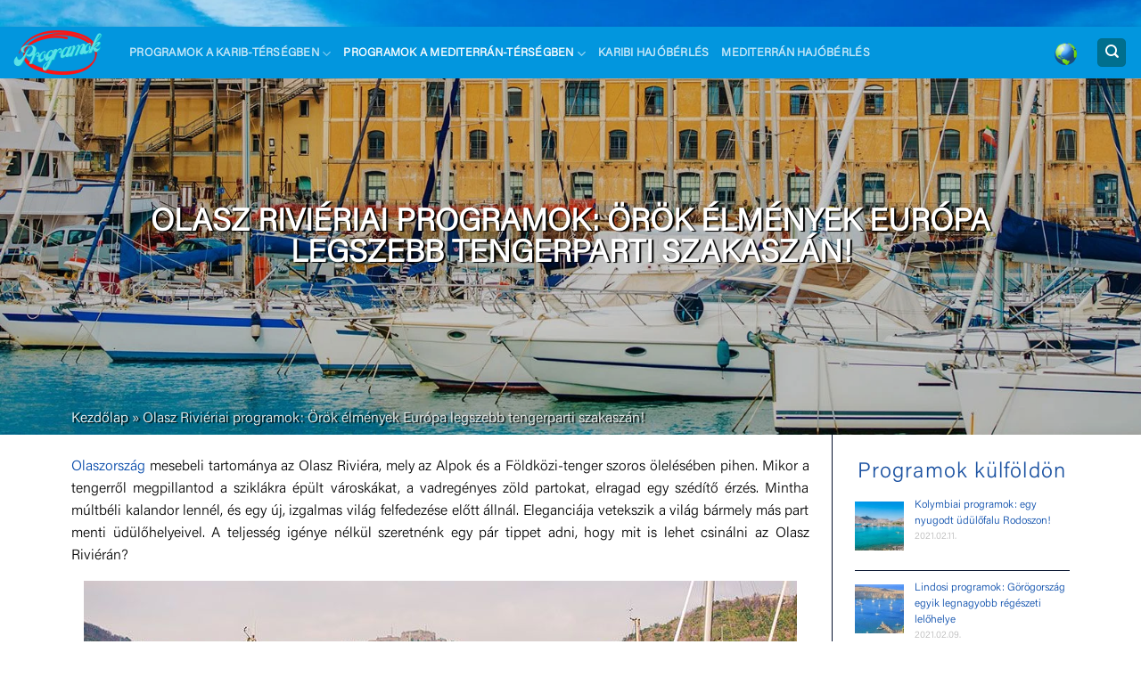

--- FILE ---
content_type: text/html; charset=UTF-8
request_url: https://programokkulfoldon.hu/mediterran-terseg/olaszorszag/liguria/olasz-riviera/programok-az-olasz-rivieran/
body_size: 32575
content:
<!DOCTYPE html>
<html lang="hu" class="loading-site no-js bg-fill">
<head><meta charset="UTF-8" /><script>if(navigator.userAgent.match(/MSIE|Internet Explorer/i)||navigator.userAgent.match(/Trident\/7\..*?rv:11/i)){var href=document.location.href;if(!href.match(/[?&]nowprocket/)){if(href.indexOf("?")==-1){if(href.indexOf("#")==-1){document.location.href=href+"?nowprocket=1"}else{document.location.href=href.replace("#","?nowprocket=1#")}}else{if(href.indexOf("#")==-1){document.location.href=href+"&nowprocket=1"}else{document.location.href=href.replace("#","&nowprocket=1#")}}}}</script><script>class RocketLazyLoadScripts{constructor(){this.v="1.2.4",this.triggerEvents=["keydown","mousedown","mousemove","touchmove","touchstart","touchend","wheel"],this.userEventHandler=this._triggerListener.bind(this),this.touchStartHandler=this._onTouchStart.bind(this),this.touchMoveHandler=this._onTouchMove.bind(this),this.touchEndHandler=this._onTouchEnd.bind(this),this.clickHandler=this._onClick.bind(this),this.interceptedClicks=[],window.addEventListener("pageshow",t=>{this.persisted=t.persisted}),window.addEventListener("DOMContentLoaded",()=>{this._preconnect3rdParties()}),this.delayedScripts={normal:[],async:[],defer:[]},this.trash=[],this.allJQueries=[]}_addUserInteractionListener(t){if(document.hidden){t._triggerListener();return}this.triggerEvents.forEach(e=>window.addEventListener(e,t.userEventHandler,{passive:!0})),window.addEventListener("touchstart",t.touchStartHandler,{passive:!0}),window.addEventListener("mousedown",t.touchStartHandler),document.addEventListener("visibilitychange",t.userEventHandler)}_removeUserInteractionListener(){this.triggerEvents.forEach(t=>window.removeEventListener(t,this.userEventHandler,{passive:!0})),document.removeEventListener("visibilitychange",this.userEventHandler)}_onTouchStart(t){"HTML"!==t.target.tagName&&(window.addEventListener("touchend",this.touchEndHandler),window.addEventListener("mouseup",this.touchEndHandler),window.addEventListener("touchmove",this.touchMoveHandler,{passive:!0}),window.addEventListener("mousemove",this.touchMoveHandler),t.target.addEventListener("click",this.clickHandler),this._renameDOMAttribute(t.target,"onclick","rocket-onclick"),this._pendingClickStarted())}_onTouchMove(t){window.removeEventListener("touchend",this.touchEndHandler),window.removeEventListener("mouseup",this.touchEndHandler),window.removeEventListener("touchmove",this.touchMoveHandler,{passive:!0}),window.removeEventListener("mousemove",this.touchMoveHandler),t.target.removeEventListener("click",this.clickHandler),this._renameDOMAttribute(t.target,"rocket-onclick","onclick"),this._pendingClickFinished()}_onTouchEnd(){window.removeEventListener("touchend",this.touchEndHandler),window.removeEventListener("mouseup",this.touchEndHandler),window.removeEventListener("touchmove",this.touchMoveHandler,{passive:!0}),window.removeEventListener("mousemove",this.touchMoveHandler)}_onClick(t){t.target.removeEventListener("click",this.clickHandler),this._renameDOMAttribute(t.target,"rocket-onclick","onclick"),this.interceptedClicks.push(t),t.preventDefault(),t.stopPropagation(),t.stopImmediatePropagation(),this._pendingClickFinished()}_replayClicks(){window.removeEventListener("touchstart",this.touchStartHandler,{passive:!0}),window.removeEventListener("mousedown",this.touchStartHandler),this.interceptedClicks.forEach(t=>{t.target.dispatchEvent(new MouseEvent("click",{view:t.view,bubbles:!0,cancelable:!0}))})}_waitForPendingClicks(){return new Promise(t=>{this._isClickPending?this._pendingClickFinished=t:t()})}_pendingClickStarted(){this._isClickPending=!0}_pendingClickFinished(){this._isClickPending=!1}_renameDOMAttribute(t,e,r){t.hasAttribute&&t.hasAttribute(e)&&(event.target.setAttribute(r,event.target.getAttribute(e)),event.target.removeAttribute(e))}_triggerListener(){this._removeUserInteractionListener(this),"loading"===document.readyState?document.addEventListener("DOMContentLoaded",this._loadEverythingNow.bind(this)):this._loadEverythingNow()}_preconnect3rdParties(){let t=[];document.querySelectorAll("script[type=rocketlazyloadscript][data-rocket-src]").forEach(e=>{let r=e.getAttribute("data-rocket-src");if(r&&0!==r.indexOf("data:")){0===r.indexOf("//")&&(r=location.protocol+r);try{let i=new URL(r).origin;i!==location.origin&&t.push({src:i,crossOrigin:e.crossOrigin||"module"===e.getAttribute("data-rocket-type")})}catch(n){}}}),t=[...new Map(t.map(t=>[JSON.stringify(t),t])).values()],this._batchInjectResourceHints(t,"preconnect")}async _loadEverythingNow(){this.lastBreath=Date.now(),this._delayEventListeners(),this._delayJQueryReady(this),this._handleDocumentWrite(),this._registerAllDelayedScripts(),this._preloadAllScripts(),await this._loadScriptsFromList(this.delayedScripts.normal),await this._loadScriptsFromList(this.delayedScripts.defer),await this._loadScriptsFromList(this.delayedScripts.async);try{await this._triggerDOMContentLoaded(),await this._pendingWebpackRequests(this),await this._triggerWindowLoad()}catch(t){console.error(t)}window.dispatchEvent(new Event("rocket-allScriptsLoaded")),this._waitForPendingClicks().then(()=>{this._replayClicks()}),this._emptyTrash()}_registerAllDelayedScripts(){document.querySelectorAll("script[type=rocketlazyloadscript]").forEach(t=>{t.hasAttribute("data-rocket-src")?t.hasAttribute("async")&&!1!==t.async?this.delayedScripts.async.push(t):t.hasAttribute("defer")&&!1!==t.defer||"module"===t.getAttribute("data-rocket-type")?this.delayedScripts.defer.push(t):this.delayedScripts.normal.push(t):this.delayedScripts.normal.push(t)})}async _transformScript(t){if(await this._littleBreath(),!0===t.noModule&&"noModule"in HTMLScriptElement.prototype){t.setAttribute("data-rocket-status","skipped");return}return new Promise(navigator.userAgent.indexOf("Firefox/")>0||""===navigator.vendor?e=>{let r=document.createElement("script");[...t.attributes].forEach(t=>{let e=t.nodeName;"type"!==e&&("data-rocket-type"===e&&(e="type"),"data-rocket-src"===e&&(e="src"),r.setAttribute(e,t.nodeValue))}),t.text&&(r.text=t.text),r.hasAttribute("src")?(r.addEventListener("load",e),r.addEventListener("error",e)):(r.text=t.text,e());try{t.parentNode.replaceChild(r,t)}catch(i){e()}}:e=>{function r(){t.setAttribute("data-rocket-status","failed"),e()}try{let i=t.getAttribute("data-rocket-type"),n=t.getAttribute("data-rocket-src");i?(t.type=i,t.removeAttribute("data-rocket-type")):t.removeAttribute("type"),t.addEventListener("load",function r(){t.setAttribute("data-rocket-status","executed"),e()}),t.addEventListener("error",r),n?(t.removeAttribute("data-rocket-src"),t.src=n):t.src="data:text/javascript;base64,"+window.btoa(unescape(encodeURIComponent(t.text)))}catch(s){r()}})}async _loadScriptsFromList(t){let e=t.shift();return e&&e.isConnected?(await this._transformScript(e),this._loadScriptsFromList(t)):Promise.resolve()}_preloadAllScripts(){this._batchInjectResourceHints([...this.delayedScripts.normal,...this.delayedScripts.defer,...this.delayedScripts.async],"preload")}_batchInjectResourceHints(t,e){var r=document.createDocumentFragment();t.forEach(t=>{let i=t.getAttribute&&t.getAttribute("data-rocket-src")||t.src;if(i){let n=document.createElement("link");n.href=i,n.rel=e,"preconnect"!==e&&(n.as="script"),t.getAttribute&&"module"===t.getAttribute("data-rocket-type")&&(n.crossOrigin=!0),t.crossOrigin&&(n.crossOrigin=t.crossOrigin),t.integrity&&(n.integrity=t.integrity),r.appendChild(n),this.trash.push(n)}}),document.head.appendChild(r)}_delayEventListeners(){let t={};function e(e,r){!function e(r){!t[r]&&(t[r]={originalFunctions:{add:r.addEventListener,remove:r.removeEventListener},eventsToRewrite:[]},r.addEventListener=function(){arguments[0]=i(arguments[0]),t[r].originalFunctions.add.apply(r,arguments)},r.removeEventListener=function(){arguments[0]=i(arguments[0]),t[r].originalFunctions.remove.apply(r,arguments)});function i(e){return t[r].eventsToRewrite.indexOf(e)>=0?"rocket-"+e:e}}(e),t[e].eventsToRewrite.push(r)}function r(t,e){let r=t[e];Object.defineProperty(t,e,{get:()=>r||function(){},set(i){t["rocket"+e]=r=i}})}e(document,"DOMContentLoaded"),e(window,"DOMContentLoaded"),e(window,"load"),e(window,"pageshow"),e(document,"readystatechange"),r(document,"onreadystatechange"),r(window,"onload"),r(window,"onpageshow")}_delayJQueryReady(t){let e;function r(t){return t.split(" ").map(t=>"load"===t||0===t.indexOf("load.")?"rocket-jquery-load":t).join(" ")}function i(i){if(i&&i.fn&&!t.allJQueries.includes(i)){i.fn.ready=i.fn.init.prototype.ready=function(e){return t.domReadyFired?e.bind(document)(i):document.addEventListener("rocket-DOMContentLoaded",()=>e.bind(document)(i)),i([])};let n=i.fn.on;i.fn.on=i.fn.init.prototype.on=function(){return this[0]===window&&("string"==typeof arguments[0]||arguments[0]instanceof String?arguments[0]=r(arguments[0]):"object"==typeof arguments[0]&&Object.keys(arguments[0]).forEach(t=>{let e=arguments[0][t];delete arguments[0][t],arguments[0][r(t)]=e})),n.apply(this,arguments),this},t.allJQueries.push(i)}e=i}i(window.jQuery),Object.defineProperty(window,"jQuery",{get:()=>e,set(t){i(t)}})}async _pendingWebpackRequests(t){let e=document.querySelector("script[data-webpack]");async function r(){return new Promise(t=>{e.addEventListener("load",t),e.addEventListener("error",t)})}e&&(await r(),await t._requestAnimFrame(),await t._pendingWebpackRequests(t))}async _triggerDOMContentLoaded(){this.domReadyFired=!0,await this._littleBreath(),document.dispatchEvent(new Event("rocket-DOMContentLoaded")),await this._littleBreath(),window.dispatchEvent(new Event("rocket-DOMContentLoaded")),await this._littleBreath(),document.dispatchEvent(new Event("rocket-readystatechange")),await this._littleBreath(),document.rocketonreadystatechange&&document.rocketonreadystatechange()}async _triggerWindowLoad(){await this._littleBreath(),window.dispatchEvent(new Event("rocket-load")),await this._littleBreath(),window.rocketonload&&window.rocketonload(),await this._littleBreath(),this.allJQueries.forEach(t=>t(window).trigger("rocket-jquery-load")),await this._littleBreath();let t=new Event("rocket-pageshow");t.persisted=this.persisted,window.dispatchEvent(t),await this._littleBreath(),window.rocketonpageshow&&window.rocketonpageshow({persisted:this.persisted})}_handleDocumentWrite(){let t=new Map;document.write=document.writeln=function(e){let r=document.currentScript;r||console.error("WPRocket unable to document.write this: "+e);let i=document.createRange(),n=r.parentElement,s=t.get(r);void 0===s&&(s=r.nextSibling,t.set(r,s));let a=document.createDocumentFragment();i.setStart(a,0),a.appendChild(i.createContextualFragment(e)),n.insertBefore(a,s)}}async _littleBreath(){Date.now()-this.lastBreath>45&&(await this._requestAnimFrame(),this.lastBreath=Date.now())}async _requestAnimFrame(){return document.hidden?new Promise(t=>setTimeout(t)):new Promise(t=>requestAnimationFrame(t))}_emptyTrash(){this.trash.forEach(t=>t.remove())}static run(){let t=new RocketLazyLoadScripts;t._addUserInteractionListener(t)}}RocketLazyLoadScripts.run();</script>
	
	<link rel="profile" href="http://gmpg.org/xfn/11" />
	<link rel="pingback" href="https://programokkulfoldon.hu/xmlrpc.php" />

	<script type="rocketlazyloadscript">(function(html){html.className = html.className.replace(/\bno-js\b/,'js')})(document.documentElement);</script>
<meta name='robots' content='index, follow, max-image-preview:large, max-snippet:-1, max-video-preview:-1' />
<meta name="viewport" content="width=device-width, initial-scale=1" />
	<!-- This site is optimized with the Yoast SEO Premium plugin v22.7 (Yoast SEO v24.0) - https://yoast.com/wordpress/plugins/seo/ -->
	<title>Programok az Olasz Riviérán, Olasz Riviérai látnivalók</title>
	<meta name="description" content="Programok az Olasz Riviérán: Információk a kulturális, szabadidős tevékenységekről, látnivalókról ha kikötsz az Olasz Riviérán. Hajózz el a" />
	<link rel="canonical" href="https://programokkulfoldon.hu/mediterran-terseg/olaszorszag/liguria/olasz-riviera/programok-az-olasz-rivieran/" />
	<meta property="og:locale" content="hu_HU" />
	<meta property="og:type" content="article" />
	<meta property="og:title" content="Olasz Riviériai programok: Örök élmények Európa legszebb tengerparti szakaszán!" />
	<meta property="og:description" content="Programok az Olasz Riviérán: Információk a kulturális, szabadidős tevékenységekről, látnivalókról ha kikötsz az Olasz Riviérán. Hajózz el a" />
	<meta property="og:url" content="https://programokkulfoldon.hu/mediterran-terseg/olaszorszag/liguria/olasz-riviera/programok-az-olasz-rivieran/" />
	<meta property="og:site_name" content="Milyen programok várnak rád egy nyaraláson?" />
	<meta property="article:published_time" content="2020-01-17T22:32:21+00:00" />
	<meta property="article:modified_time" content="2022-12-06T12:48:35+00:00" />
	<meta property="og:image" content="https://programokkulfoldon.hu/wp-content/uploads/2020/04/sail-in-italian-riviera.jpg" />
	<meta property="og:image:width" content="800" />
	<meta property="og:image:height" content="600" />
	<meta property="og:image:type" content="image/jpeg" />
	<meta name="author" content="Programok külföldön" />
	<meta name="twitter:card" content="summary_large_image" />
	<meta name="twitter:label1" content="Szerző:" />
	<meta name="twitter:data1" content="Programok külföldön" />
	<meta name="twitter:label2" content="Becsült olvasási idő" />
	<meta name="twitter:data2" content="12 perc" />
	<script type="application/ld+json" class="yoast-schema-graph">{"@context":"https://schema.org","@graph":[{"@type":"WebPage","@id":"https://programokkulfoldon.hu/mediterran-terseg/olaszorszag/liguria/olasz-riviera/programok-az-olasz-rivieran/","url":"https://programokkulfoldon.hu/mediterran-terseg/olaszorszag/liguria/olasz-riviera/programok-az-olasz-rivieran/","name":"Programok az Olasz Riviérán, Olasz Riviérai látnivalók","isPartOf":{"@id":"https://programokkulfoldon.hu/#website"},"primaryImageOfPage":{"@id":"https://programokkulfoldon.hu/mediterran-terseg/olaszorszag/liguria/olasz-riviera/programok-az-olasz-rivieran/#primaryimage"},"image":{"@id":"https://programokkulfoldon.hu/mediterran-terseg/olaszorszag/liguria/olasz-riviera/programok-az-olasz-rivieran/#primaryimage"},"thumbnailUrl":"https://programokkulfoldon.hu/wp-content/uploads/2020/04/sail-in-italian-riviera.jpg","datePublished":"2020-01-17T22:32:21+00:00","dateModified":"2022-12-06T12:48:35+00:00","author":{"@id":"https://programokkulfoldon.hu/#/schema/person/dc51107efdecb8710dba61fee41850b8"},"description":"Programok az Olasz Riviérán: Információk a kulturális, szabadidős tevékenységekről, látnivalókról ha kikötsz az Olasz Riviérán. Hajózz el a","breadcrumb":{"@id":"https://programokkulfoldon.hu/mediterran-terseg/olaszorszag/liguria/olasz-riviera/programok-az-olasz-rivieran/#breadcrumb"},"inLanguage":"hu","potentialAction":[{"@type":"ReadAction","target":["https://programokkulfoldon.hu/mediterran-terseg/olaszorszag/liguria/olasz-riviera/programok-az-olasz-rivieran/"]}]},{"@type":"ImageObject","inLanguage":"hu","@id":"https://programokkulfoldon.hu/mediterran-terseg/olaszorszag/liguria/olasz-riviera/programok-az-olasz-rivieran/#primaryimage","url":"https://programokkulfoldon.hu/wp-content/uploads/2020/04/sail-in-italian-riviera.jpg","contentUrl":"https://programokkulfoldon.hu/wp-content/uploads/2020/04/sail-in-italian-riviera.jpg","width":800,"height":600,"caption":"Sail In Olasz Riviera"},{"@type":"BreadcrumbList","@id":"https://programokkulfoldon.hu/mediterran-terseg/olaszorszag/liguria/olasz-riviera/programok-az-olasz-rivieran/#breadcrumb","itemListElement":[{"@type":"ListItem","position":1,"name":"Kezdőlap","item":"https://programokkulfoldon.hu/"},{"@type":"ListItem","position":2,"name":"Olasz Riviériai programok: Örök élmények Európa legszebb tengerparti szakaszán!"}]},{"@type":"WebSite","@id":"https://programokkulfoldon.hu/#website","url":"https://programokkulfoldon.hu/","name":"Milyen programok várnak rád egy nyaraláson?","description":"Milyen programok várnak rád egy nyaraláson?","potentialAction":[{"@type":"SearchAction","target":{"@type":"EntryPoint","urlTemplate":"https://programokkulfoldon.hu/?s={search_term_string}"},"query-input":{"@type":"PropertyValueSpecification","valueRequired":true,"valueName":"search_term_string"}}],"inLanguage":"hu"},{"@type":"Person","@id":"https://programokkulfoldon.hu/#/schema/person/dc51107efdecb8710dba61fee41850b8","name":"Programok külföldön","image":{"@type":"ImageObject","inLanguage":"hu","@id":"https://programokkulfoldon.hu/#/schema/person/image/","url":"https://secure.gravatar.com/avatar/75f2d2a61bdb9d9c29c2ae803c900135?s=96&d=mm&r=g","contentUrl":"https://secure.gravatar.com/avatar/75f2d2a61bdb9d9c29c2ae803c900135?s=96&d=mm&r=g","caption":"Programok külföldön"}}]}</script>
	<!-- / Yoast SEO Premium plugin. -->


<link rel='dns-prefetch' href='//fonts.googleapis.com' />
<link rel='dns-prefetch' href='//fonts.gstatic.com' />
<link rel='prefetch' href='https://programokkulfoldon.hu/wp-content/themes/flatsome/assets/js/flatsome.js?ver=8e60d746741250b4dd4e' />
<link rel='prefetch' href='https://programokkulfoldon.hu/wp-content/themes/flatsome/assets/js/chunk.slider.js?ver=3.19.5' />
<link rel='prefetch' href='https://programokkulfoldon.hu/wp-content/themes/flatsome/assets/js/chunk.popups.js?ver=3.19.5' />
<link rel='prefetch' href='https://programokkulfoldon.hu/wp-content/themes/flatsome/assets/js/chunk.tooltips.js?ver=3.19.5' />
<link rel="alternate" type="application/rss+xml" title="Milyen programok várnak rád egy nyaraláson? &raquo; hírcsatorna" href="https://programokkulfoldon.hu/feed/" />
<link rel="alternate" type="application/rss+xml" title="Milyen programok várnak rád egy nyaraláson? &raquo; hozzászólás hírcsatorna" href="https://programokkulfoldon.hu/comments/feed/" />
<style id='wp-block-library-inline-css' type='text/css'>
:root{--wp-admin-theme-color:#007cba;--wp-admin-theme-color--rgb:0,124,186;--wp-admin-theme-color-darker-10:#006ba1;--wp-admin-theme-color-darker-10--rgb:0,107,161;--wp-admin-theme-color-darker-20:#005a87;--wp-admin-theme-color-darker-20--rgb:0,90,135;--wp-admin-border-width-focus:2px;--wp-block-synced-color:#7a00df;--wp-block-synced-color--rgb:122,0,223;--wp-bound-block-color:var(--wp-block-synced-color)}@media (min-resolution:192dpi){:root{--wp-admin-border-width-focus:1.5px}}.wp-element-button{cursor:pointer}:root{--wp--preset--font-size--normal:16px;--wp--preset--font-size--huge:42px}:root .has-very-light-gray-background-color{background-color:#eee}:root .has-very-dark-gray-background-color{background-color:#313131}:root .has-very-light-gray-color{color:#eee}:root .has-very-dark-gray-color{color:#313131}:root .has-vivid-green-cyan-to-vivid-cyan-blue-gradient-background{background:linear-gradient(135deg,#00d084,#0693e3)}:root .has-purple-crush-gradient-background{background:linear-gradient(135deg,#34e2e4,#4721fb 50%,#ab1dfe)}:root .has-hazy-dawn-gradient-background{background:linear-gradient(135deg,#faaca8,#dad0ec)}:root .has-subdued-olive-gradient-background{background:linear-gradient(135deg,#fafae1,#67a671)}:root .has-atomic-cream-gradient-background{background:linear-gradient(135deg,#fdd79a,#004a59)}:root .has-nightshade-gradient-background{background:linear-gradient(135deg,#330968,#31cdcf)}:root .has-midnight-gradient-background{background:linear-gradient(135deg,#020381,#2874fc)}.has-regular-font-size{font-size:1em}.has-larger-font-size{font-size:2.625em}.has-normal-font-size{font-size:var(--wp--preset--font-size--normal)}.has-huge-font-size{font-size:var(--wp--preset--font-size--huge)}.has-text-align-center{text-align:center}.has-text-align-left{text-align:left}.has-text-align-right{text-align:right}#end-resizable-editor-section{display:none}.aligncenter{clear:both}.items-justified-left{justify-content:flex-start}.items-justified-center{justify-content:center}.items-justified-right{justify-content:flex-end}.items-justified-space-between{justify-content:space-between}.screen-reader-text{border:0;clip:rect(1px,1px,1px,1px);clip-path:inset(50%);height:1px;margin:-1px;overflow:hidden;padding:0;position:absolute;width:1px;word-wrap:normal!important}.screen-reader-text:focus{background-color:#ddd;clip:auto!important;clip-path:none;color:#444;display:block;font-size:1em;height:auto;left:5px;line-height:normal;padding:15px 23px 14px;text-decoration:none;top:5px;width:auto;z-index:100000}html :where(.has-border-color){border-style:solid}html :where([style*=border-top-color]){border-top-style:solid}html :where([style*=border-right-color]){border-right-style:solid}html :where([style*=border-bottom-color]){border-bottom-style:solid}html :where([style*=border-left-color]){border-left-style:solid}html :where([style*=border-width]){border-style:solid}html :where([style*=border-top-width]){border-top-style:solid}html :where([style*=border-right-width]){border-right-style:solid}html :where([style*=border-bottom-width]){border-bottom-style:solid}html :where([style*=border-left-width]){border-left-style:solid}html :where(img[class*=wp-image-]){height:auto;max-width:100%}:where(figure){margin:0 0 1em}html :where(.is-position-sticky){--wp-admin--admin-bar--position-offset:var(--wp-admin--admin-bar--height,0px)}@media screen and (max-width:600px){html :where(.is-position-sticky){--wp-admin--admin-bar--position-offset:0px}}
</style>
<link data-minify="1" rel='stylesheet' id='contact-form-7-css' href='https://programokkulfoldon.hu/wp-content/cache/min/1/wp-content/plugins/contact-form-7/includes/css/styles.css?ver=1726813359' type='text/css' media='all' />
<link data-minify="1" rel='stylesheet' id='dashicons-css' href='https://programokkulfoldon.hu/wp-content/cache/min/1/wp-includes/css/dashicons.min.css?ver=1726813360' type='text/css' media='all' />
<link data-minify="1" rel='stylesheet' id='recent-posts-widget-with-thumbnails-public-style-css' href='https://programokkulfoldon.hu/wp-content/cache/min/1/wp-content/plugins/recent-posts-widget-with-thumbnails/public.css?ver=1726813359' type='text/css' media='all' />
<link data-minify="1" rel='stylesheet' id='flatsome-main-css' href='https://programokkulfoldon.hu/wp-content/cache/min/1/wp-content/themes/flatsome/assets/css/flatsome.css?ver=1726813359' type='text/css' media='all' />
<style id='flatsome-main-inline-css' type='text/css'>
@font-face {
				font-family: "fl-icons";
				font-display: block;
				src: url(https://programokkulfoldon.hu/wp-content/themes/flatsome/assets/css/icons/fl-icons.eot?v=3.19.5);
				src:
					url(https://programokkulfoldon.hu/wp-content/themes/flatsome/assets/css/icons/fl-icons.eot#iefix?v=3.19.5) format("embedded-opentype"),
					url(https://programokkulfoldon.hu/wp-content/themes/flatsome/assets/css/icons/fl-icons.woff2?v=3.19.5) format("woff2"),
					url(https://programokkulfoldon.hu/wp-content/themes/flatsome/assets/css/icons/fl-icons.ttf?v=3.19.5) format("truetype"),
					url(https://programokkulfoldon.hu/wp-content/themes/flatsome/assets/css/icons/fl-icons.woff?v=3.19.5) format("woff"),
					url(https://programokkulfoldon.hu/wp-content/themes/flatsome/assets/css/icons/fl-icons.svg?v=3.19.5#fl-icons) format("svg");
			}
</style>
<link data-minify="1" rel='stylesheet' id='flatsome-style-css' href='https://programokkulfoldon.hu/wp-content/cache/min/1/wp-content/themes/website/style.css?ver=1726813359' type='text/css' media='all' />
<script type="rocketlazyloadscript" data-rocket-type="text/javascript" data-rocket-src="https://programokkulfoldon.hu/wp-includes/js/jquery/jquery.min.js?ver=3.7.1" id="jquery-core-js"></script>
<script type="rocketlazyloadscript" data-rocket-type="text/javascript" data-rocket-src="https://programokkulfoldon.hu/wp-includes/js/jquery/jquery-migrate.min.js?ver=3.4.1" id="jquery-migrate-js"></script>
<link rel="https://api.w.org/" href="https://programokkulfoldon.hu/wp-json/" /><link rel="alternate" title="JSON" type="application/json" href="https://programokkulfoldon.hu/wp-json/wp/v2/posts/1686997" /><link rel="EditURI" type="application/rsd+xml" title="RSD" href="https://programokkulfoldon.hu/xmlrpc.php?rsd" />
<meta name="generator" content="WordPress 6.6.2" />
<link rel='shortlink' href='https://programokkulfoldon.hu/?p=1686997' />
<link rel="alternate" title="oEmbed (JSON)" type="application/json+oembed" href="https://programokkulfoldon.hu/wp-json/oembed/1.0/embed?url=https%3A%2F%2Fprogramokkulfoldon.hu%2Fmediterran-terseg%2Folaszorszag%2Fliguria%2Folasz-riviera%2Fprogramok-az-olasz-rivieran%2F" />
<link rel="alternate" title="oEmbed (XML)" type="text/xml+oembed" href="https://programokkulfoldon.hu/wp-json/oembed/1.0/embed?url=https%3A%2F%2Fprogramokkulfoldon.hu%2Fmediterran-terseg%2Folaszorszag%2Fliguria%2Folasz-riviera%2Fprogramok-az-olasz-rivieran%2F&#038;format=xml" />
<!-- Schema optimized by Schema Pro --><script type="application/ld+json">{"@context":"https://schema.org","@type":"Article","mainEntityOfPage":{"@type":"WebPage","@id":"https://programokkulfoldon.hu/mediterran-terseg/olaszorszag/liguria/olasz-riviera/programok-az-olasz-rivieran/"},"headline":"Olasz Riviériai programok: Örök élmények Európa legszebb tengerparti szakaszán!","image":{"@type":"ImageObject","url":"https://programokkulfoldon.hu/wp-content/uploads/2020/04/sail-in-italian-riviera.jpg","width":800,"height":600},"datePublished":"2020-01-18T00:32:21","dateModified":"2022-12-06T13:48:35","author":{"@type":"Person","name":"Programok külföldön","url":"https://programokkulfoldon.hu/author/boattheadmin"},"publisher":{"@type":"Organization","name":"Milyen programok várnak rád egy nyaraláson?","logo":{"@type":"ImageObject","url":"https://programokkulfoldon.hu/wp-content/uploads/2022/11/programok-logo--120x60.png"}},"description":"Olaszország mesebeli tartománya az Olasz Riviéra, mely az Alpok és a Földközi-tenger szoros ölelésében pihen.  Mikor a tengerről megpillantod a sziklákra épült városkákat, a vadregényes zöld partokat, elragad egy szédítő érzés. Mintha múltbéli kalandor lennél, és egy új, izgalmas világ felfedezése előtt állnál. Eleganciája vetekszik a világ bármely más part menti üdülőhelyeivel."}</script><!-- / Schema optimized by Schema Pro --><!-- site-navigation-element Schema optimized by Schema Pro --><script type="application/ld+json">{"@context":"https:\/\/schema.org","@graph":[{"@context":"https:\/\/schema.org","@type":"SiteNavigationElement","id":"site-navigation","name":"Programok a Karib-t\u00e9rs\u00e9gben","url":"https:\/\/programokkulfoldon.hu\/karib-szigetek\/"},{"@context":"https:\/\/schema.org","@type":"SiteNavigationElement","id":"site-navigation","name":"Baham\u00e1k","url":"https:\/\/programokkulfoldon.hu\/karib-szigetek\/bahamak\/"},{"@context":"https:\/\/schema.org","@type":"SiteNavigationElement","id":"site-navigation","name":"Brit Virgin-szigetek","url":"https:\/\/programokkulfoldon.hu\/karib-szigetek\/brit-virgin-szigetek\/"},{"@context":"https:\/\/schema.org","@type":"SiteNavigationElement","id":"site-navigation","name":"Kuba","url":"https:\/\/programokkulfoldon.hu\/karib-szigetek\/kuba\/"},{"@context":"https:\/\/schema.org","@type":"SiteNavigationElement","id":"site-navigation","name":"Mexik\u00f3","url":"https:\/\/programokkulfoldon.hu\/karib-szigetek\/mexiko\/"},{"@context":"https:\/\/schema.org","@type":"SiteNavigationElement","id":"site-navigation","name":"Puerto Rico","url":"https:\/\/programokkulfoldon.hu\/karib-szigetek\/puerto-rico\/"},{"@context":"https:\/\/schema.org","@type":"SiteNavigationElement","id":"site-navigation","name":"Programok a Mediterr\u00e1n-t\u00e9rs\u00e9gben","url":"https:\/\/programokkulfoldon.hu\/mediterran-terseg\/"},{"@context":"https:\/\/schema.org","@type":"SiteNavigationElement","id":"site-navigation","name":"Horv\u00e1torsz\u00e1g","url":"https:\/\/programokkulfoldon.hu\/mediterran-terseg\/horvatorszag\/"},{"@context":"https:\/\/schema.org","@type":"SiteNavigationElement","id":"site-navigation","name":"G\u00f6r\u00f6gorsz\u00e1g","url":"https:\/\/programokkulfoldon.hu\/mediterran-terseg\/gorogorszag\/"},{"@context":"https:\/\/schema.org","@type":"SiteNavigationElement","id":"site-navigation","name":"Olaszorsz\u00e1g","url":"https:\/\/programokkulfoldon.hu\/mediterran-terseg\/olaszorszag\/"},{"@context":"https:\/\/schema.org","@type":"SiteNavigationElement","id":"site-navigation","name":"Spanyolorsz\u00e1g","url":"https:\/\/programokkulfoldon.hu\/mediterran-terseg\/spanyolorszag\/"},{"@context":"https:\/\/schema.org","@type":"SiteNavigationElement","id":"site-navigation","name":"Montenegro","url":"https:\/\/programokkulfoldon.hu\/mediterran-terseg\/montenegro\/"},{"@context":"https:\/\/schema.org","@type":"SiteNavigationElement","id":"site-navigation","name":"Karibi haj\u00f3b\u00e9rl\u00e9s","url":"https:\/\/boattheglobe.hu\/hajoberles\/karib-szigetek"},{"@context":"https:\/\/schema.org","@type":"SiteNavigationElement","id":"site-navigation","name":"Mediterr\u00e1n haj\u00f3b\u00e9rl\u00e9s","url":"https:\/\/boattheglobe.hu\/hajoberles\/mediterran-terseg"}]}</script><!-- / site-navigation-element Schema optimized by Schema Pro --><!-- breadcrumb Schema optimized by Schema Pro --><script type="application/ld+json">{"@context":"https:\/\/schema.org","@type":"BreadcrumbList","itemListElement":[{"@type":"ListItem","position":1,"item":{"@id":"https:\/\/programokkulfoldon.hu\/","name":"Home"}},{"@type":"ListItem","position":2,"item":{"@id":"https:\/\/programokkulfoldon.hu\/mediterran-terseg\/olaszorszag\/liguria\/","name":"Liguria"}},{"@type":"ListItem","position":3,"item":{"@id":"https:\/\/programokkulfoldon.hu\/mediterran-terseg\/olaszorszag\/liguria\/olasz-riviera\/programok-az-olasz-rivieran\/","name":"Olasz Rivi\u00e9riai programok: \u00d6r\u00f6k \u00e9lm\u00e9nyek Eur\u00f3pa legszebb tengerparti szakasz\u00e1n!"}}]}</script><!-- / breadcrumb Schema optimized by Schema Pro --><script type="rocketlazyloadscript" data-rocket-type="text/javascript">var daamAjaxUrl = "https://programokkulfoldon.hu/wp-admin/admin-ajax.php";var daamNonce = "2b71aed37a";</script><link data-minify="1" rel="stylesheet" href="https://programokkulfoldon.hu/wp-content/cache/min/1/releases/v5.7.1/css/all.css?ver=1726813359" crossorigin="anonymous">
<link href="https://fonts.googleapis.com/css?family=Indie+Flower&display=swap" rel="stylesheet">

<!-- Google tag (gtag.js) -->
<script type="rocketlazyloadscript" async data-rocket-src="https://www.googletagmanager.com/gtag/js?id=G-PF40G9X3G2"></script>
<script type="rocketlazyloadscript">
  window.dataLayer = window.dataLayer || [];
  function gtag(){dataLayer.push(arguments);}
  gtag('js', new Date());

  gtag('config', 'G-PF40G9X3G2');
</script>			<style id="wpsp-style-frontend"></style>
			<link rel="icon" href="https://programokkulfoldon.hu/wp-content/uploads/2022/12/cropped-what-icon-32x32.png" sizes="32x32" />
<link rel="icon" href="https://programokkulfoldon.hu/wp-content/uploads/2022/12/cropped-what-icon-192x192.png" sizes="192x192" />
<link rel="apple-touch-icon" href="https://programokkulfoldon.hu/wp-content/uploads/2022/12/cropped-what-icon-180x180.png" />
<meta name="msapplication-TileImage" content="https://programokkulfoldon.hu/wp-content/uploads/2022/12/cropped-what-icon-270x270.png" />
<style id="custom-css" type="text/css">:root {--primary-color: #006f8e;--fs-color-primary: #006f8e;--fs-color-secondary: #f0df99;--fs-color-success: #7a9c59;--fs-color-alert: #b20000;--fs-experimental-link-color: #0046a8;--fs-experimental-link-color-hover: #111;}.tooltipster-base {--tooltip-color: #fff;--tooltip-bg-color: #000;}.off-canvas-right .mfp-content, .off-canvas-left .mfp-content {--drawer-width: 300px;}html{background-image: url('https://programokkulfoldon.hu/wp-content/uploads/2024/09/holidaywhattodo-07.jpg');}.container-width, .full-width .ubermenu-nav, .container, .row{max-width: 1140px}.row.row-collapse{max-width: 1110px}.row.row-small{max-width: 1132.5px}.row.row-large{max-width: 1170px}body.framed, body.framed header, body.framed .header-wrapper, body.boxed, body.boxed header, body.boxed .header-wrapper, body.boxed .is-sticky-section{ max-width: 1320px}.header-main{height: 58px}#logo img{max-height: 58px}#logo{width:100px;}.header-bottom{min-height: 44px}.header-top{min-height: 30px}.transparent .header-main{height: 60px}.transparent #logo img{max-height: 60px}.has-transparent + .page-title:first-of-type,.has-transparent + #main > .page-title,.has-transparent + #main > div > .page-title,.has-transparent + #main .page-header-wrapper:first-of-type .page-title{padding-top: 110px;}.header.show-on-scroll,.stuck .header-main{height:70px!important}.stuck #logo img{max-height: 70px!important}.search-form{ width: 100%;}.header-bg-color {background-color: #0296de}.header-bottom {background-color: #000f20}.header-main .nav > li > a{line-height: 40px }.stuck .header-main .nav > li > a{line-height: 50px }.header-bottom-nav > li > a{line-height: 44px }@media (max-width: 549px) {.header-main{height: 70px}#logo img{max-height: 70px}}.nav-dropdown{font-size:100%}.nav-dropdown-has-arrow li.has-dropdown:after{border-bottom-color: #1a748e;}.nav .nav-dropdown{background-color: #1a748e}.header-top{background-color:rgba(0,0,0,0.11)!important;}body{color: #000000}h1,h2,h3,h4,h5,h6,.heading-font{color: #006f8e;}body{font-size: 100%;}@media screen and (max-width: 549px){body{font-size: 100%;}}body{font-family: Poppins, sans-serif;}body {font-weight: 300;font-style: normal;}.nav > li > a {font-family: Raleway, sans-serif;}.mobile-sidebar-levels-2 .nav > li > ul > li > a {font-family: Raleway, sans-serif;}.nav > li > a,.mobile-sidebar-levels-2 .nav > li > ul > li > a {font-weight: 700;font-style: normal;}h1,h2,h3,h4,h5,h6,.heading-font, .off-canvas-center .nav-sidebar.nav-vertical > li > a{font-family: Poppins, sans-serif;}h1,h2,h3,h4,h5,h6,.heading-font,.banner h1,.banner h2 {font-weight: 700;font-style: normal;}.alt-font{font-family: "Dancing Script", sans-serif;}.alt-font {font-weight: 400!important;font-style: normal!important;}.header:not(.transparent) .header-bottom-nav.nav > li > a{color: #ffffff;}.footer-2{background-color: #ffffff}.absolute-footer, html{background-color: #ffffff}.nav-vertical-fly-out > li + li {border-top-width: 1px; border-top-style: solid;}.label-new.menu-item > a:after{content:"Új";}.label-hot.menu-item > a:after{content:"Forró (HOT)";}.label-sale.menu-item > a:after{content:"Akció";}.label-popular.menu-item > a:after{content:"Népszerű";}</style><style id="kirki-inline-styles">/* latin-ext */
@font-face {
  font-family: 'Poppins';
  font-style: normal;
  font-weight: 300;
  font-display: swap;
  src: url(https://programokkulfoldon.hu/wp-content/fonts/poppins/pxiByp8kv8JHgFVrLDz8Z1JlFc-K.woff2) format('woff2');
  unicode-range: U+0100-02BA, U+02BD-02C5, U+02C7-02CC, U+02CE-02D7, U+02DD-02FF, U+0304, U+0308, U+0329, U+1D00-1DBF, U+1E00-1E9F, U+1EF2-1EFF, U+2020, U+20A0-20AB, U+20AD-20C0, U+2113, U+2C60-2C7F, U+A720-A7FF;
}
/* latin */
@font-face {
  font-family: 'Poppins';
  font-style: normal;
  font-weight: 300;
  font-display: swap;
  src: url(https://programokkulfoldon.hu/wp-content/fonts/poppins/pxiByp8kv8JHgFVrLDz8Z1xlFQ.woff2) format('woff2');
  unicode-range: U+0000-00FF, U+0131, U+0152-0153, U+02BB-02BC, U+02C6, U+02DA, U+02DC, U+0304, U+0308, U+0329, U+2000-206F, U+20AC, U+2122, U+2191, U+2193, U+2212, U+2215, U+FEFF, U+FFFD;
}
/* latin-ext */
@font-face {
  font-family: 'Poppins';
  font-style: normal;
  font-weight: 700;
  font-display: swap;
  src: url(https://programokkulfoldon.hu/wp-content/fonts/poppins/pxiByp8kv8JHgFVrLCz7Z1JlFc-K.woff2) format('woff2');
  unicode-range: U+0100-02BA, U+02BD-02C5, U+02C7-02CC, U+02CE-02D7, U+02DD-02FF, U+0304, U+0308, U+0329, U+1D00-1DBF, U+1E00-1E9F, U+1EF2-1EFF, U+2020, U+20A0-20AB, U+20AD-20C0, U+2113, U+2C60-2C7F, U+A720-A7FF;
}
/* latin */
@font-face {
  font-family: 'Poppins';
  font-style: normal;
  font-weight: 700;
  font-display: swap;
  src: url(https://programokkulfoldon.hu/wp-content/fonts/poppins/pxiByp8kv8JHgFVrLCz7Z1xlFQ.woff2) format('woff2');
  unicode-range: U+0000-00FF, U+0131, U+0152-0153, U+02BB-02BC, U+02C6, U+02DA, U+02DC, U+0304, U+0308, U+0329, U+2000-206F, U+20AC, U+2122, U+2191, U+2193, U+2212, U+2215, U+FEFF, U+FFFD;
}/* cyrillic-ext */
@font-face {
  font-family: 'Raleway';
  font-style: normal;
  font-weight: 700;
  font-display: swap;
  src: url(https://programokkulfoldon.hu/wp-content/fonts/raleway/1Ptxg8zYS_SKggPN4iEgvnHyvveLxVs9pbCFPrEHJA.woff2) format('woff2');
  unicode-range: U+0460-052F, U+1C80-1C8A, U+20B4, U+2DE0-2DFF, U+A640-A69F, U+FE2E-FE2F;
}
/* cyrillic */
@font-face {
  font-family: 'Raleway';
  font-style: normal;
  font-weight: 700;
  font-display: swap;
  src: url(https://programokkulfoldon.hu/wp-content/fonts/raleway/1Ptxg8zYS_SKggPN4iEgvnHyvveLxVs9pbCMPrEHJA.woff2) format('woff2');
  unicode-range: U+0301, U+0400-045F, U+0490-0491, U+04B0-04B1, U+2116;
}
/* vietnamese */
@font-face {
  font-family: 'Raleway';
  font-style: normal;
  font-weight: 700;
  font-display: swap;
  src: url(https://programokkulfoldon.hu/wp-content/fonts/raleway/1Ptxg8zYS_SKggPN4iEgvnHyvveLxVs9pbCHPrEHJA.woff2) format('woff2');
  unicode-range: U+0102-0103, U+0110-0111, U+0128-0129, U+0168-0169, U+01A0-01A1, U+01AF-01B0, U+0300-0301, U+0303-0304, U+0308-0309, U+0323, U+0329, U+1EA0-1EF9, U+20AB;
}
/* latin-ext */
@font-face {
  font-family: 'Raleway';
  font-style: normal;
  font-weight: 700;
  font-display: swap;
  src: url(https://programokkulfoldon.hu/wp-content/fonts/raleway/1Ptxg8zYS_SKggPN4iEgvnHyvveLxVs9pbCGPrEHJA.woff2) format('woff2');
  unicode-range: U+0100-02BA, U+02BD-02C5, U+02C7-02CC, U+02CE-02D7, U+02DD-02FF, U+0304, U+0308, U+0329, U+1D00-1DBF, U+1E00-1E9F, U+1EF2-1EFF, U+2020, U+20A0-20AB, U+20AD-20C0, U+2113, U+2C60-2C7F, U+A720-A7FF;
}
/* latin */
@font-face {
  font-family: 'Raleway';
  font-style: normal;
  font-weight: 700;
  font-display: swap;
  src: url(https://programokkulfoldon.hu/wp-content/fonts/raleway/1Ptxg8zYS_SKggPN4iEgvnHyvveLxVs9pbCIPrE.woff2) format('woff2');
  unicode-range: U+0000-00FF, U+0131, U+0152-0153, U+02BB-02BC, U+02C6, U+02DA, U+02DC, U+0304, U+0308, U+0329, U+2000-206F, U+20AC, U+2122, U+2191, U+2193, U+2212, U+2215, U+FEFF, U+FFFD;
}/* vietnamese */
@font-face {
  font-family: 'Dancing Script';
  font-style: normal;
  font-weight: 400;
  font-display: swap;
  src: url(https://programokkulfoldon.hu/wp-content/fonts/dancing-script/If2cXTr6YS-zF4S-kcSWSVi_sxjsohD9F50Ruu7BMSo3Rep8ltA.woff2) format('woff2');
  unicode-range: U+0102-0103, U+0110-0111, U+0128-0129, U+0168-0169, U+01A0-01A1, U+01AF-01B0, U+0300-0301, U+0303-0304, U+0308-0309, U+0323, U+0329, U+1EA0-1EF9, U+20AB;
}
/* latin-ext */
@font-face {
  font-family: 'Dancing Script';
  font-style: normal;
  font-weight: 400;
  font-display: swap;
  src: url(https://programokkulfoldon.hu/wp-content/fonts/dancing-script/If2cXTr6YS-zF4S-kcSWSVi_sxjsohD9F50Ruu7BMSo3ROp8ltA.woff2) format('woff2');
  unicode-range: U+0100-02BA, U+02BD-02C5, U+02C7-02CC, U+02CE-02D7, U+02DD-02FF, U+0304, U+0308, U+0329, U+1D00-1DBF, U+1E00-1E9F, U+1EF2-1EFF, U+2020, U+20A0-20AB, U+20AD-20C0, U+2113, U+2C60-2C7F, U+A720-A7FF;
}
/* latin */
@font-face {
  font-family: 'Dancing Script';
  font-style: normal;
  font-weight: 400;
  font-display: swap;
  src: url(https://programokkulfoldon.hu/wp-content/fonts/dancing-script/If2cXTr6YS-zF4S-kcSWSVi_sxjsohD9F50Ruu7BMSo3Sup8.woff2) format('woff2');
  unicode-range: U+0000-00FF, U+0131, U+0152-0153, U+02BB-02BC, U+02C6, U+02DA, U+02DC, U+0304, U+0308, U+0329, U+2000-206F, U+20AC, U+2122, U+2191, U+2193, U+2212, U+2215, U+FEFF, U+FFFD;
}</style><link rel="alternate" href="https://holidaywhattodo.com/mediterranean/italy/liguria/italian-riviera/what-to-do-in-italian-riviera" hreflang="en" /><link rel="alternate" href="https://programokkulfoldon.hu/mediterran-terseg/olaszorszag/liguria/olasz-riviera/programok-olasz-rivieran" hreflang="hu" /><noscript><style id="rocket-lazyload-nojs-css">.rll-youtube-player, [data-lazy-src]{display:none !important;}</style></noscript></head>

<body class="post-template-default single single-post postid-1686997 single-format-standard wp-schema-pro-2.7.10 framed bg-fill box-shadow lightbox nav-dropdown-has-arrow nav-dropdown-has-shadow nav-dropdown-has-border boats-in-italian-riviera">

<script type="rocketlazyloadscript">
 (function($, window) {
        var adjustAnchor = function() {

            var $anchor = $(':target'),
                    fixedElementHeight = 100;

            if ($anchor.length > 0) {

                $('html, body')
                    .stop()
                    .animate({
                        scrollTop: $anchor.offset().top - fixedElementHeight
                    }, 200);

            }

        };

        $(window).on('hashchange load', function() {
            adjustAnchor();
        });

    })(jQuery, window);
</script>
<a class="skip-link screen-reader-text" href="#main">Skip to content</a>

<div id="wrapper">

	
	<header id="header" class="header header-full-width has-sticky sticky-jump">
		<div class="header-wrapper">
			<div id="masthead" class="header-main nav-dark">
      <div class="header-inner flex-row container logo-left medium-logo-center" role="navigation">

          <!-- Logo -->
          <div id="logo" class="flex-col logo">
            
<!-- Header logo -->
<a href="https://programokkulfoldon.hu/" title="Milyen programok várnak rád egy nyaraláson? - Milyen programok várnak rád egy nyaraláson?" rel="home">
		<img width="200" height="100" src="data:image/svg+xml,%3Csvg%20xmlns='http://www.w3.org/2000/svg'%20viewBox='0%200%20200%20100'%3E%3C/svg%3E" class="header_logo header-logo" alt="Milyen programok várnak rád egy nyaraláson?" data-lazy-src="https://programokkulfoldon.hu/wp-content/uploads/2022/11/programok-logo-.png"/><noscript><img width="200" height="100" src="https://programokkulfoldon.hu/wp-content/uploads/2022/11/programok-logo-.png" class="header_logo header-logo" alt="Milyen programok várnak rád egy nyaraláson?"/></noscript><img  width="200" height="100" src="data:image/svg+xml,%3Csvg%20xmlns='http://www.w3.org/2000/svg'%20viewBox='0%200%20200%20100'%3E%3C/svg%3E" class="header-logo-dark" alt="Milyen programok várnak rád egy nyaraláson?" data-lazy-src="https://programokkulfoldon.hu/wp-content/uploads/2022/11/programok-logo-.png"/><noscript><img  width="200" height="100" src="https://programokkulfoldon.hu/wp-content/uploads/2022/11/programok-logo-.png" class="header-logo-dark" alt="Milyen programok várnak rád egy nyaraláson?"/></noscript></a>
          </div>

          <!-- Mobile Left Elements -->
          <div class="flex-col show-for-medium flex-left">
            <ul class="mobile-nav nav nav-left ">
              <li class="nav-icon has-icon">
  		<a href="#" data-open="#main-menu" data-pos="left" data-bg="main-menu-overlay" data-color="" class="is-small" aria-label="Menu" aria-controls="main-menu" aria-expanded="false">

		  <i class="icon-menu" ></i>
		  <span class="menu-title uppercase hide-for-small">Menu</span>		</a>
	</li>
            </ul>
          </div>

          <!-- Left Elements -->
          <div class="flex-col hide-for-medium flex-left
            flex-grow">
            <ul class="header-nav header-nav-main nav nav-left  nav-uppercase" >
              <li id="menu-item-1716917" class="menu-item menu-item-type-taxonomy menu-item-object-category menu-item-has-children menu-item-1716917 menu-item-design-default has-dropdown"><a href="https://programokkulfoldon.hu/karib-szigetek/" class="nav-top-link" aria-expanded="false" aria-haspopup="menu">Programok a Karib-térségben<i class="icon-angle-down" ></i></a>
<ul class="sub-menu nav-dropdown nav-dropdown-simple dark">
	<li id="menu-item-1716926" class="menu-item menu-item-type-taxonomy menu-item-object-category menu-item-1716926"><a href="https://programokkulfoldon.hu/karib-szigetek/bahamak/">Bahamák</a></li>
	<li id="menu-item-1716927" class="menu-item menu-item-type-taxonomy menu-item-object-category menu-item-1716927"><a href="https://programokkulfoldon.hu/karib-szigetek/brit-virgin-szigetek/">Brit Virgin-szigetek</a></li>
	<li id="menu-item-1716928" class="menu-item menu-item-type-taxonomy menu-item-object-category menu-item-1716928"><a href="https://programokkulfoldon.hu/karib-szigetek/kuba/">Kuba</a></li>
	<li id="menu-item-1716929" class="menu-item menu-item-type-taxonomy menu-item-object-category menu-item-1716929"><a href="https://programokkulfoldon.hu/karib-szigetek/mexiko/">Mexikó</a></li>
	<li id="menu-item-1716930" class="menu-item menu-item-type-taxonomy menu-item-object-category menu-item-1716930"><a href="https://programokkulfoldon.hu/karib-szigetek/puerto-rico/">Puerto Rico</a></li>
</ul>
</li>
<li id="menu-item-1716916" class="menu-item menu-item-type-taxonomy menu-item-object-category current-post-ancestor current-menu-parent current-post-parent menu-item-has-children menu-item-1716916 active menu-item-design-default has-dropdown"><a href="https://programokkulfoldon.hu/mediterran-terseg/" class="nav-top-link" aria-expanded="false" aria-haspopup="menu">Programok a Mediterrán-térségben<i class="icon-angle-down" ></i></a>
<ul class="sub-menu nav-dropdown nav-dropdown-simple dark">
	<li id="menu-item-1716922" class="menu-item menu-item-type-taxonomy menu-item-object-category menu-item-1716922"><a href="https://programokkulfoldon.hu/mediterran-terseg/horvatorszag/">Horvátország</a></li>
	<li id="menu-item-1716921" class="menu-item menu-item-type-taxonomy menu-item-object-category menu-item-1716921"><a href="https://programokkulfoldon.hu/mediterran-terseg/gorogorszag/">Görögország</a></li>
	<li id="menu-item-1716924" class="menu-item menu-item-type-taxonomy menu-item-object-category current-post-ancestor current-menu-parent current-post-parent menu-item-1716924 active"><a href="https://programokkulfoldon.hu/mediterran-terseg/olaszorszag/">Olaszország</a></li>
	<li id="menu-item-1716925" class="menu-item menu-item-type-taxonomy menu-item-object-category menu-item-1716925"><a href="https://programokkulfoldon.hu/mediterran-terseg/spanyolorszag/">Spanyolország</a></li>
	<li id="menu-item-1716923" class="menu-item menu-item-type-taxonomy menu-item-object-category menu-item-1716923"><a href="https://programokkulfoldon.hu/mediterran-terseg/montenegro/">Montenegro</a></li>
</ul>
</li>
<li id="menu-item-1716957" class="menu-item menu-item-type-custom menu-item-object-custom menu-item-1716957 menu-item-design-default"><a href="https://boattheglobe.hu/hajoberles/karib-szigetek" class="nav-top-link">Karibi hajóbérlés</a></li>
<li id="menu-item-1716958" class="menu-item menu-item-type-custom menu-item-object-custom menu-item-1716958 menu-item-design-default"><a href="https://boattheglobe.hu/hajoberles/mediterran-terseg" class="nav-top-link">Mediterrán hajóbérlés</a></li>
            </ul>
          </div>

          <!-- Right Elements -->
          <div class="flex-col hide-for-medium flex-right">
            <ul class="header-nav header-nav-main nav nav-right  nav-uppercase">
              <li class="html custom html_topbar_left"><span class="comflag" style="width: 25px; height: 15px; margin-right: 5px; padding-left: 3px; padding-right: 3px;"><a class="menu-link" href="https://holidaywhattodo.com/" title="What to do in"><img width="298" height="298" title="What to do in holiday" alt="What to do in holiday" src="data:image/svg+xml,%3Csvg%20xmlns='http://www.w3.org/2000/svg'%20viewBox='0%200%20298%20298'%3E%3C/svg%3E" style="height: 25px; width: 25px; margin-top:3px" data-lazy-src="https://programokkulfoldon.hu/wp-content/themes/website/flags/ww.svg"><noscript><img width="298" height="298" title="What to do in holiday" alt="What to do in holiday" src="https://programokkulfoldon.hu/wp-content/themes/website/flags/ww.svg" style="height: 25px; width: 25px; margin-top:3px"></noscript></a></span></li><li class="header-search header-search-dropdown has-icon has-dropdown menu-item-has-children">
	<div class="header-button">	<a href="#" aria-label="Search" class="icon primary button round is-small"><i class="icon-search" ></i></a>
	</div>	<ul class="nav-dropdown nav-dropdown-simple dark">
	 	<li class="header-search-form search-form html relative has-icon">
	<div class="header-search-form-wrapper">
		<div class="searchform-wrapper ux-search-box relative is-normal"><form method="get" class="searchform" action="https://programokkulfoldon.hu/" role="search">
		<div class="flex-row relative">
			<div class="flex-col flex-grow">
	   	   <input type="search" class="search-field mb-0" name="s" value="" id="s" placeholder="Keresés" />
			</div>
			<div class="flex-col">
				<button type="submit" class="ux-search-submit submit-button secondary button icon mb-0" aria-label="Submit">
					<i class="icon-search" ></i>				</button>
			</div>
		</div>
    <div class="live-search-results text-left z-top"></div>
</form>
</div>	</div>
</li>
	</ul>
</li>
            </ul>
          </div>

          <!-- Mobile Right Elements -->
          <div class="flex-col show-for-medium flex-right">
            <ul class="mobile-nav nav nav-right ">
                          </ul>
          </div>

      </div>

            <div class="container"><div class="top-divider full-width"></div></div>
      </div>
<div id="wide-nav" class="header-bottom wide-nav hide-for-sticky nav-dark show-for-medium">
    <div class="flex-row container">

            
            
            
                          <div class="flex-col show-for-medium flex-grow">
                  <ul class="nav header-bottom-nav nav-center mobile-nav  nav-box nav-uppercase">
                      <li class="header-search-form search-form html relative has-icon">
	<div class="header-search-form-wrapper">
		<div class="searchform-wrapper ux-search-box relative is-normal"><form method="get" class="searchform" action="https://programokkulfoldon.hu/" role="search">
		<div class="flex-row relative">
			<div class="flex-col flex-grow">
	   	   <input type="search" class="search-field mb-0" name="s" value="" id="s" placeholder="Keresés" />
			</div>
			<div class="flex-col">
				<button type="submit" class="ux-search-submit submit-button secondary button icon mb-0" aria-label="Submit">
					<i class="icon-search" ></i>				</button>
			</div>
		</div>
    <div class="live-search-results text-left z-top"></div>
</form>
</div>	</div>
</li>
                  </ul>
              </div>
            
    </div>
</div>

<div class="header-bg-container fill"><div class="header-bg-image fill"></div><div class="header-bg-color fill"></div></div>		</div>
	</header>

	
  <div class="page-title blog-featured-title featured-title no-overflow postheaderimage">

	<div class="page-title-bg fill">
				<div data-bg="https://programokkulfoldon.hu/wp-content/uploads/2020/04/hajoberles-olasz-riviera.jpg" class="title-bg fill bg-fill bg-top rocket-lazyload" style="" data-parallax-background data-parallax-container=".page-title"></div>
		  		<div class="title-overlay fill" style="background-color: rgba(0,0,0,.2)"></div>
  	</div>


  	<div class="page-title-inner container  flex-row  dark is-large" style="min-height: 400px">
  	 	<div class="flex-col flex-center text-center">		
  			
  <div class="banner has-hover post-header" id="banner-1431213780">
          <div class="banner-inner fill">
        <div class="banner-bg fill" >
                                                
                    </div>
		
        <div class="banner-layers container">
            <div class="fill banner-link"></div>            

   <div id="text-box-1597501550" class="text-box banner-layer x50 md-x50 lg-x50 y0 md-y0 lg-y0 res-text">
                                <div class="text-box-content text dark">
              
              <div class="text-inner text-center">
                  

<p class="category-slogen" style="text-align: left; font-style: italic;"></p>

              </div>
           </div>
                            
<style>
#text-box-1597501550 {
  width: 100%;
}
#text-box-1597501550 .text-box-content {
  font-size: 100%;
}
</style>
    </div>
 
   <div id="text-box-479900759" class="text-box banner-layer x50 md-x50 lg-x50 y10 md-y35 lg-y35 res-text">
                                <div class="text-box-content text dark">
              
              <div class="text-inner text-center">
                  

	<div id="gap-1749819696" class="gap-element clearfix" style="display:block; height:auto;">
		
<style>
#gap-1749819696 {
  padding-top: 5px;
}
</style>
	</div>
	

<h1 class="entry-title">Olasz Riviériai programok: Örök élmények Európa legszebb tengerparti szakaszán!</h1>
	<div id="gap-954168005" class="gap-element clearfix" style="display:block; height:auto;">
		
<style>
#gap-954168005 {
  padding-top: 6px;
}
</style>
	</div>
	


              </div>
           </div>
                            
<style>
#text-box-479900759 {
  width: 100%;
}
#text-box-479900759 .text-box-content {
  font-size: 100%;
}
</style>
    </div>
 
   <div id="text-box-1815958364" class="text-box banner-layer category-breadcrumbs x50 md-x50 lg-x50 y100 md-y100 lg-y100 res-text">
                                <div class="text-box-content text dark">
              
              <div class="text-inner text-left">
                  

<div class="row"  id="row-2121307388">


	<div id="col-1204650639" class="col small-12 large-12"  >
				<div class="col-inner"  >
			
			

<p><span class="category-breadcrumb"><span><span><a href="https://programokkulfoldon.hu/">Kezdőlap</a></span> » <span class="breadcrumb_last" aria-current="page">Olasz Riviériai programok: Örök élmények Európa legszebb tengerparti szakaszán!</span></span></span></p>

		</div>
					</div>

	

</div>

              </div>
           </div>
                            
<style>
#text-box-1815958364 {
  width: 100%;
}
#text-box-1815958364 .text-box-content {
  font-size: 100%;
}
</style>
    </div>
 

        </div>
      </div>

            
<style>
#banner-1431213780 {
  padding-top: 400px;
}
</style>
  </div>



  	 	</div>
  	</div><!-- flex-row -->
  </div><!-- .page-title -->

  


	<main id="main" class="">

<div id="content" class="blog-wrapper blog-single page-wrapper">
	

<div class="row row-large row-divided ">

	<div class="large-9 col">
		


<article id="post-1686997" class="post-1686997 post type-post status-publish format-standard has-post-thumbnail hentry category-liguria category-mediterran-terseg category-olasz-riviera category-olaszorszag category-programok">
	<div class="article-inner ">
				<div class="entry-content single-page">

	
	<p><strong> <a data-autolink-id="16" target="_self"  href="https://boattheglobe.hu/hajoberles-uticelok/mediterran-terseg/olaszorszag" title="Bérelj hajót Olaszországban - Programok külföldön">Olaszország</a> mesebeli tartománya az Olasz Riviéra, mely az Alpok és a Földközi-tenger szoros ölelésében pihen. Mikor a tengerről megpillantod a sziklákra épült városkákat, a vadregényes zöld partokat, elragad egy szédítő érzés. Mintha múltbéli kalandor lennél, és egy új, izgalmas világ felfedezése előtt állnál. Eleganciája vetekszik a világ bármely más part menti üdülőhelyeivel. A teljesség igénye nélkül szeretnénk egy pár tippet adni, hogy mit is lehet csinálni az Olasz Riviérán?</strong><img fetchpriority="high" decoding="async" class="imagesize50 aligncenter wp-image-8909 size-full" title="Olasz riviérai Programok" src="data:image/svg+xml,%3Csvg%20xmlns='http://www.w3.org/2000/svg'%20viewBox='0%200%20800%20600'%3E%3C/svg%3E" alt="Olasz riviérai Programok" width="800" height="600" data-lazy-src="https://programokkulfoldon.hu/wp-content/uploads/2020/04/sail-in-italian-riviera.jpg" /><noscript><img fetchpriority="high" decoding="async" class="imagesize50 aligncenter wp-image-8909 size-full" title="Olasz riviérai Programok" src="https://programokkulfoldon.hu/wp-content/uploads/2020/04/sail-in-italian-riviera.jpg" alt="Olasz riviérai Programok" width="800" height="600" /></noscript><br />
Ez a cikk a következőket foglalja össze:</p>
<ul>
<li><a href="#programok-az-olasz-rivieran-tortenelem-es-kultura">Látnivalók az Olasz Riviérán: történelem és kultúra</a></li>
<li><a href="#olasz-rivierai-programok-aktiv-kikapcsolodas">Olasz riviérai programok: aktív kikapcsolódás</a></li>
<li><a href="#fedezd-fel-az-liguriai-gasztronomiat">Fedezd fel az liguriai gasztronómiát! </a></li>
<li><a href="#programok-az-olasz-rivieran-tippek-kisgyermekkel-utazoknak">Programok az Olasz Riviérán: tippek kisgyermekkel utazóknak </a></li>
</ul>
<h2><a id="programok-az-olasz-rivieran-tortenelem-es-kultura"></a>Látnivalók az Olasz Riviérán: történelem és kultúra</h2>
<p>Olaszországban szinte minden kő történetet hordoz magával. A tengerparti részek rohamos fejlődésnek indultak már a római korban.  Nyüzsgő kereskedelmi és kulturális élet jött létre ezeken a területeken.</p>
<h3>Genova</h3>
<p><a data-autolink-id="22" target="_self"  href="https://boattheglobe.hu/hajoberles-uticelok/mediterran-terseg/olaszorszag/liguria/olasz-riviera/genova" title="Bérelj hajót Genovában - Programok külföldön">Genova</a> az Olasz Riviéra legforgalmasabb és a Földközi-tenger második legnagyobb kikötőhelye már évszázadok óta.  Jelenleg 700.000 lakosával régi fényében ragyog, mint mikor a világ kereskedelmi központjaként tartották számon. Egykor virágzó tengeri hatalom volt, itt született Kolombusz Kristóf és a híres hegedűművész Niccolo Paganini is. Ringatózhatsz a Porto Antico, a régi kikötő vizén. Ez a hegyekkel körbevett szűk kikötő évszázados meséket rejt magában és vizében. Mindenképp nézd meg a La Lanternát, a világítótornyot, mely közel kilencszáz éve vezeti a hajósokat az éjszakában. Ez a világ második legrégebbi világítótornya, mely 77 méteres magasságával emelkedik a kikötő fölé.  Az Olasz Riviéra fővárosában  kulturális programokat is szervezhetsz. Ellátogathatsz <a data-autolink-id="16" target="_self"  href="https://boattheglobe.hu/hajoberles-uticelok/mediterran-terseg/olaszorszag" title="Bérelj hajót Olaszországban - Programok külföldön">Olaszország</a> legnagyobb akváriumába, vagy a Tengerészeti Múzeumba, mely egyedülálló gyűjteménynek ad helyet a hajózás történetéből. <img decoding="async" class="imagesize50 aligncenter wp-image-8909 size-full" title=" Látnivalók az Olasz Riviérán: Genova" src="data:image/svg+xml,%3Csvg%20xmlns='http://www.w3.org/2000/svg'%20viewBox='0%200%20800%20600'%3E%3C/svg%3E" alt="Látnivalók az Olasz Riviérán" width="800" height="600" data-lazy-src="https://programokkulfoldon.hu/wp-content/uploads/2018/03/boats-in-genova.jpg" /><noscript><img decoding="async" class="imagesize50 aligncenter wp-image-8909 size-full" title=" Látnivalók az Olasz Riviérán: Genova" src="https://programokkulfoldon.hu/wp-content/uploads/2018/03/boats-in-genova.jpg" alt="Látnivalók az Olasz Riviérán" width="800" height="600" /></noscript></p>
<h3>Portofino</h3>
<p>Mit csinálhatsz még az Olasz Riviérán? Keresd fel Portofinot, ezt a kis halászfalut!  Gyöngyszemként bújik meg a hegyek és a tenger találkozásánál, mintha szerelmük gyümölcseként bújtak volna elő színes házai. Ha partra szállsz, szinte elveszel a városkák kanyargó utcáiban. Ezeket kimondottan kalóztámadások esetére építettek útvesztőként a helyi lakosok a haramiák megtévesztésére. Liguria része már a bronzkor óta lakott volt.<br />
A  Római Birodalomnak is fontos stratégiai helynek számított. Számos tengerparti faluban találhatunk még római őrtornyokat. Portofino  az idők során az Olasz Riviéra egyik legexkluzívabb üdülőhelyévé vált. Portofinoban nem ritkaság, ha egy-egy híres ember ücsörög a kávézóban, vagy ünnepelt színész ebédel a szomszéd asztalnál. Utcácskái lépten-nyomon panorámás teraszokra, templomhoz, várhoz vezetnek. A templom igazi álomesküvők színhelye. A falu fölé magasodik, teraszáról messze látni a tengeren.  A kis halászfalu esszenciálisan magába foglalja egy igazi nyüzsgő történelmi város hangulatát.  A parton kellemes gyalogtúrákat tehetsz , útközben persze engedve a kristálytiszta öblök csábításának. <img decoding="async" class="imagesize50 aligncenter wp-image-8909 size-full" title="Programok az Olasz Riviérán: látogass el Portofinoba" src="data:image/svg+xml,%3Csvg%20xmlns='http://www.w3.org/2000/svg'%20viewBox='0%200%20800%20600'%3E%3C/svg%3E" alt="Programok az Olasz Riviérán" width="800" height="600" data-lazy-src="https://programokkulfoldon.hu/wp-content/uploads/2020/08/hajoberles-portofinoban.jpg" /><noscript><img decoding="async" class="imagesize50 aligncenter wp-image-8909 size-full" title="Programok az Olasz Riviérán: látogass el Portofinoba" src="https://programokkulfoldon.hu/wp-content/uploads/2020/08/hajoberles-portofinoban.jpg" alt="Programok az Olasz Riviérán" width="800" height="600" /></noscript></p>
<h2><a id="olasz-rivierai-programok-aktiv-kikapcsolodas"></a>Olasz riviérai programok: aktív kikapcsolódás</h2>
<p>Ha szeretnél valami kalandosabb kikapcsolódást, azt is megtalálhatod az Olasz Riviérán! A természeti adottságok ezernyi lehetőséget rejtenek magukban.</p>
<h3>Búvárkodás</h3>
<p><a data-autolink-id="22" target="_self"  href="https://boattheglobe.hu/hajoberles-uticelok/mediterran-terseg/olaszorszag/liguria/olasz-riviera/genova" title="Bérelj hajót Genovában - Programok külföldön">Genova</a> mellett, kb 30 kilométerre található a Rapallói-félsziget. Ezen a területen található az előbb említett Portofino is, ahonnan csak gyalogosan vagy hajóval közelíthetjük meg San Fruttosot. Ez a kis halászfalu több száz éves múlttal rendelkezik. Egy igazi búvárparadicsom. A legfőbb látványossága egy víz alatti Krisztus-szobor, mely 15 méter mélyen található a tengerben. Minden évben július utolsó szombatján egy ünnepséget rendeznek, melynek keretében egy pap megáldja a víz alatti szobrot. Az Olasz Riviérán számtalan lehetőséged lesz snorkelezésre vagy búvárkodása. Majdnem minden öbölben kristálytiszta a víz és gazdag a tengeri élővilág. <img decoding="async" class="imagesize50 aligncenter wp-image-8909 size-full" title="Aktív kikapcsolódás az Olasz Riviérán: búvárkodás" src="data:image/svg+xml,%3Csvg%20xmlns='http://www.w3.org/2000/svg'%20viewBox='0%200%20800%20600'%3E%3C/svg%3E" alt="legjobb programok az Olasz Riviérán" width="800" height="600" data-lazy-src="https://programokkulfoldon.hu/wp-content/uploads/2020/09/buvarkodas.jpg" /><noscript><img decoding="async" class="imagesize50 aligncenter wp-image-8909 size-full" title="Aktív kikapcsolódás az Olasz Riviérán: búvárkodás" src="https://programokkulfoldon.hu/wp-content/uploads/2020/09/buvarkodas.jpg" alt="legjobb programok az Olasz Riviérán" width="800" height="600" /></noscript></p>
<h3>Boat Show</h3>
<p>Programok az Olasz Riviérán? A világ egyik legnagyobb hajózási kiállítása a genovai Boat Show. Szárazföldön és vízen több ezer vitorlás, katamarán, yacht és egyéb vízi jármű sorakozik fel. Számos gyártó mutatkozik be az új hajókkal, megismerheted az innovatív technológiákat. Ha érdekel a vitorlázás, mindenképp ott a helyed ezen a nemzetközi eseményen!</p>
<h3>Túrázás az Olasz Riviérán</h3>
<h4>Gyalogtúra</h4>
<p>A Sentiero Liguria egy 600 kilométeres túraútvonal, mely az Olasz Riviéra partja mentén halad, összekötve a keleti és nyugati régiót. Vannak magasabb, nehezebb, és a tapasztalatlan túrázók számára könnyebb szakaszai is. Az ösvényen haladva egyik oldalról a hegyek, másik oldalról a tenger bukkan folyton a szemed elé. A gyalogtúra során számos településen van lehetőséged megpihenni, és belekóstolni a helyi jellegzetességekbe. Szinte bármelyik kikötőből tehetsz egy egynapos túrát, ha úgy érzed, szükséged van a mozgásra.</p>
<h4>Geopark</h4>
<p>A Beigua Geopark az UNESCO oltalma alatt álló egyedülálló geológiai képződményeket bemutató közel 40.000 hektáros terület. Genovától nem messze, nyugatra található. A park területén számos érdekes és ritka geológiai képződmény található. Kanyonok, fosszilis korallzátony, és üledékes zöld sziklák, melyek mind egy évmilliókkal ezelőtti tengerről mesélnek. Hatalmas kiterjedésű kavicsmezők, és fekete homokos partok várják az ide látogatókat.</p>
<h2><a id="fedezd-fel-az-liguriai-gasztronomiat"></a>Fedezd fel az liguriai gasztronómiát!</h2>
<p>Ha azt mondja valaki, hogy olasz konyha, mindenkinek ugyanazok a dolgok jutnak eszébe. Bor, sajt, bazsalikom, pasta, olajbogyó és társai. Vannak azonban olyanok, amikről nem gyakran hallani. Mit egyél az Olasz Riviérán?  A következőkben bemutatunk egy pár olyan különlegességet, amit garantáltan csak Liguriában kóstolhatunk.</p>
<h3>A tenger gyümölcsei</h3>
<p>Készülj fel a sokszínű tengeri fogásokra! Kagyló, rák, hal, polip kerül a tányérra, akármerre is jársz. A legkülönfélébb ételeket készítik a helyiek ősrégi receptek szerint. <img decoding="async" class="imagesize50 aligncenter wp-image-8909 size-full" title=" Fedezd fel az liguriai gasztronómiát! " src="data:image/svg+xml,%3Csvg%20xmlns='http://www.w3.org/2000/svg'%20viewBox='0%200%20800%20600'%3E%3C/svg%3E" alt="programok az olasz riviérán " width="800" height="600" data-lazy-src="https://programokkulfoldon.hu/wp-content/uploads/2020/09/olaszorszag-gasztronomiaja.jpg" /><noscript><img decoding="async" class="imagesize50 aligncenter wp-image-8909 size-full" title=" Fedezd fel az liguriai gasztronómiát! " src="https://programokkulfoldon.hu/wp-content/uploads/2020/09/olaszorszag-gasztronomiaja.jpg" alt="programok az olasz riviérán " width="800" height="600" /></noscript></p>
<h4>Noli aranya</h4>
<p>Noli a nyugati partszakasz egyik gyöngyszeme. Híres sózott szardellájáról, melyet Noli aranyának is neveznek. Alapvetően elmondható a térségről, hogy a SlowFood mozgalom sok követőre talált. Nagyrészt a helyi élelmiszereket részesítik előnyben. Noli híres Michelin-csillagos étterme az Il Vescovado, ahova mindenképp megéri betérni. Érdekes megjegyezni, hogy Noli partjainál építettek először víz alatti üvegházakat. 2012 óta 10 méter mélyen is termesztenek bazsalikomot, salátát, epret, babot.</p>
<h4>Il cappon magro</h4>
<p>A cappon magro egy hagyományos Ligur fogás, ami halfélékből, rákból és zöldségekből készül. Az alkotóelemeket egy nagy tálra halmozzák, és zselatinnal rögzítik. Olyan, mint egy nagy polip torta. Tesznek bele céklát, paradicsomot, salátát, sárgarépát és a tenger gyümölcseit. Egy kis ecettel és könnyű fehérborral fogyasztják.</p>
<h3>Tésztaféleségek</h3>
<p>Ebben a térségben a tésztaféléknek ezer féle változatát kóstolhatod. Kalács, kenyér, lepény, töltött tészta kerül az asztalra.</p>
<h4>Polenta és fajtái</h4>
<p>A polenta kukoricalisztből készült főzőtt étel, amit paradicsommal, sajttal, bazsalikommal vagy juhtúróval kínálnak. Egyik helyi változata csicseriborsóból készül, ez a panissa. <img decoding="async" class="imagesize50 aligncenter wp-image-8909 size-full" title="Fedezd fel a helyi specialitásokat! " src="data:image/svg+xml,%3Csvg%20xmlns='http://www.w3.org/2000/svg'%20viewBox='0%200%20800%20600'%3E%3C/svg%3E" alt="Programok az Olasz Riviérán" width="800" height="600" data-lazy-src="https://programokkulfoldon.hu/wp-content/uploads/2020/09/olaszorszag-gasztronomia.jpg" /><noscript><img decoding="async" class="imagesize50 aligncenter wp-image-8909 size-full" title="Fedezd fel a helyi specialitásokat! " src="https://programokkulfoldon.hu/wp-content/uploads/2020/09/olaszorszag-gasztronomia.jpg" alt="Programok az Olasz Riviérán" width="800" height="600" /></noscript></p>
<h4>Pansoti</h4>
<p>A pansoti töltött tészta, hasonlatos a raviolihoz. Nem tartalmaz húst, ezért kiváló böjti étel. Pestoval vagy friss idényzöldségekkel tálalják.</p>
<h4>Michetta</h4>
<p>A michetta a legenda szerint egy tragikus szerelmi történet emlékére készült. Egy hős asszony történetét őrzi. Egy édes kalácsféle, melyet sokszor rózsa alakúra gyúrnak. Már 700 éve fesztivált rendeznek minden nyáron. Ilyenkor mindenki a saját családi receptje szerint michettát készít, majd versenyen hirdetik ki a nyertest. Természetesen az este vérpezsdítő zenével és táncmulatsággal zárul.</p>
<h3>Hagyományos italok</h3>
<p>Az olaszok köztudottan vidám, szenvedélyes nép. Ezt az italaik is alátámasztják. Ha családi, vagy baráti összejövetelről van szó, az alábbi italok nélkülözhetetlenek a jókedvhez!</p>
<h4>Grolla a barátság itala</h4>
<p>Ha egy hagyományos ligur kocsmában jársz, ne hagyd ki a Grollát. Ez egy helyi jellegzetes, alkoholos ital. Ez egy kerek edény, melynek több szája van. Kávé és alkohol keverékét töltik bele, melyet forrón kell inni. Körbe adva addig kell kortyolgatni, amíg el nem fogy. Így születnek barátságok az olasz éjszakában!</p>
<h4>Limoncello</h4>
<p>A Limoncello az olasz citromlikőr. Jéghidegen fogyasztják, igazi felfrissülést nyújt a forró napokon. Hagyományosan a citrom héja is bele van főzve, hogy egy enyhén kesernyés utóízt adjon. Étkezések után jó hatású az emésztésre, és természetesen a hangulatra is.</p>
<h3>A szárazföld kincsei</h3>
<p>Nem csak a tenger, de a szárazföld is számtalan ehető csodát kínál. Mindenhol nő a citrom, kapribogyó, olajbogyó, gesztenye. A híres pesto bazsalikom, olivaolaj, fenyőmag és parmezán keverékéből készült krém, melyet lepényre kenve, vagy tésztákkal kínálják. Tradicionális Genovai receptúra. A tenger gyümölcsei mellett gyakori a birka vagy kecskehús is a helyi gasztronómiában. Kiváló sonkákat és sajtokat lehet érlelni a hegyvidéki sós levegőn. Elterjedt a szelídgesztenye, melyet széleskörűen használnak fel. Készül belőle kenyér, tészta, sör, sőt még füstölve-főzve is fogyasztják. <img decoding="async" class="imagesize50 aligncenter wp-image-8909 size-full" title="Látnivalók az Olasz Riviérán:gyönyörű partok" src="data:image/svg+xml,%3Csvg%20xmlns='http://www.w3.org/2000/svg'%20viewBox='0%200%20800%20600'%3E%3C/svg%3E" alt="látnivalók az Olasz Riviérán" width="800" height="600" data-lazy-src="https://programokkulfoldon.hu/wp-content/uploads/2020/04/hajoberles-az-olasz-rivieran.jpg" /><noscript><img decoding="async" class="imagesize50 aligncenter wp-image-8909 size-full" title="Látnivalók az Olasz Riviérán:gyönyörű partok" src="https://programokkulfoldon.hu/wp-content/uploads/2020/04/hajoberles-az-olasz-rivieran.jpg" alt="látnivalók az Olasz Riviérán" width="800" height="600" /></noscript></p>
<h3>Ha a borok szerelmese vagy</h3>
<p>Az Olasz Riviéra a tenger és a hegyek szoros kapcsolata miatt egy igazi kincseket rejtő bortermő vidék. Az itteni borok viszonylag kis mennyiségben készülnek, így igazán csak helyben tudjuk megkóstolni ezeket a nedűket.</p>
<h4>Cinque Terre</h4>
<p>Ha a napfényt bepalackoznánk, akkor az sem lenne testnek és léleknek üdítőbb, mint a Cinque-Terre-i fehérborok.  Az Olasz Riviéra nyugati csücskében elterülő nehezen megközelíthető hegyes vidék igazi kincseket rejt a borok szerelmeseinek.  Szárazföldről nehezebben megközelíthető, igazi hajós úti cél! A helyi lakosok nagyjából 1000 éve készítenek bort a meredek hegyoldalakon. A mai napig kézzel végeznek minden munkát. A learatott szőlőfürtöket kimondottan erre a célra kiépített csillékben szállítják le a hegyről. Az Olasz Riviéra legfinomabb fehérbora 3 szőlőfajtából készül, minőségük és értékük vetekszik a világ legnemesebb boraival.  A Bosco, Albarola és Vermentino szőlőfajtákból két féle bor készül. Az édes a Sciaccethrá DOC , a szárazabb a <a data-autolink-id="20" target="_self"  href="https://boattheglobe.hu/hajoberles-uticelok/mediterran-terseg/olaszorszag/liguria/cinque-terre" title="Bérelj hajót Cinque Terrén - Programok külföldön">Cinque Terre</a> DOC. A szőlőültetvények 4390 hektáron terülnek el.  Ha épp nem a fürdőzést választod, nem kell sokat gondolkodnod, hogy mit csinálj az Olasz Riviérán. Vedd célba Vernazza természetes kikötőjét és élvezd a naplementét egy pohár borral a kezedben! <img decoding="async" class="imagesize50 aligncenter wp-image-8909 size-full" title="A legjobb olasz riviérai programok: fedezd fel a helyi borkultúrát! " src="data:image/svg+xml,%3Csvg%20xmlns='http://www.w3.org/2000/svg'%20viewBox='0%200%20800%20600'%3E%3C/svg%3E" alt="A legjobb olasz riviérai programok" width="800" height="600" data-lazy-src="https://programokkulfoldon.hu/wp-content/uploads/2020/09/holidays-in-cinque-terre.jpg" /><noscript><img decoding="async" class="imagesize50 aligncenter wp-image-8909 size-full" title="A legjobb olasz riviérai programok: fedezd fel a helyi borkultúrát! " src="https://programokkulfoldon.hu/wp-content/uploads/2020/09/holidays-in-cinque-terre.jpg" alt="A legjobb olasz riviérai programok" width="800" height="600" /></noscript></p>
<h4>Riviera Ligure di Ponente</h4>
<p>A Riviera di Ponente a „lemenő nap tengerpartja” a Genovától nyugatra elterülő tengerparti szakaszt jelöli. Ez Liguria elegánsabb nyaralóhelyekkel, szállodákkal és városokkal tarkított része. A Riviera Ligure di Ponente DOC eredetmegjelölésű borok között találhatsz vörös és fehér borokat egyaránt.  A legtöbb ültetvény a tengertől körülbelül 30 kilométerre helyezkedik el. A sós szél, és a tenger okozta enyhe időjárás tökéletes a szőlő számára. A sziklás, alpesi jellegű talajok miatt a termés nem a legbővebb, viszont az íz és beltartalom koncentráltabb.  Itt megkóstolhatod  a legkülönfélébb borokat. Az aromás vörös, az édes-könnyű fehér, és az enyhén szénsavas frizzante nagy változatosságot jelentenek. Az itt termesztett főbb fajták a Moscato, Grenache, Rosesse, Pignato.</p>
<h2><a id="programok-az-olasz-rivieran-tippek-kisgyermekkel-utazoknak"></a>Programok az Olasz Riviérán: tippek kisgyermekkel utazóknak </h2>
<p>Ha családdal mész az Olasz Riviérára, akkor is találsz bőven nektek való programokat. Rengeteg strand, fesztivál és egyéb program van egész évben.</p>
<h3>Családi strandok</h3>
<p>A Ligur-riviérán csodaszép öblök találhatók, ahol kisebb gyermekekkel is biztonságos a pancsolás. Alassio strandja egy igazi elegáns, homokos fürdőhely, hosszú partszakaszán minden igényt kielégítő infrastruktúrával.  Pont megfelelő kisgyermekkel utazóknak, ráadásul minden évben szerveznek egy homokvárépítő versenyt is.  Bergeggi strandja Savonatol nem messze igazi kis gyöngyszem.  Kicsi strand, hamar megtelik, de elképesztő a panoráma, és a türkiz vízben színes halakkal úszkálhatunk. Baia del Silenzio strandja a Rapallói-félszigettől keletre található egy védett öbölben. Vize nyár közepén akár 28-30 fokos is lehet, mely ideális a kisgyermekkel strandolóknak. Diano Marina strandja 3 kilométer hosszan fekszik. Itt a víz meglehetősen sekély, és sok játszótér található a part mentén. <img decoding="async" class="imagesize50 aligncenter wp-image-8909 size-full" title="Ajánlott programok az Olasz Riviérán: gyönyörű strandok " src="data:image/svg+xml,%3Csvg%20xmlns='http://www.w3.org/2000/svg'%20viewBox='0%200%20800%20600'%3E%3C/svg%3E" alt="ajánlott programok az olasz riviérán" width="800" height="600" data-lazy-src="https://programokkulfoldon.hu/wp-content/uploads/2020/04/yacht-week-in-italian-riviera.jpg" /><noscript><img decoding="async" class="imagesize50 aligncenter wp-image-8909 size-full" title="Ajánlott programok az Olasz Riviérán: gyönyörű strandok " src="https://programokkulfoldon.hu/wp-content/uploads/2020/04/yacht-week-in-italian-riviera.jpg" alt="ajánlott programok az olasz riviérán" width="800" height="600" /></noscript></p>
<h3>Gyerekprogramok</h3>
<p>Genovában található az Akvárium, amely Európa második legnagyobb tengeri élővilágát bemutató akváriuma. A gyerekek a tenger különös élőlényeit csodálhatják testközelből. Ez egy igazi egész napos elfoglaltságot jelent. Az Akvárium mellett megtekinthető egy spanyol gálya másolata, ami egy interaktív élményt jelent a gyerekeknek. A Tengerészeti Múzeum egyedülálló gyűjteményével nyűgöz le kicsiket és nagyokat egyaránt. Május közepén Cinque-terre-t érdemes útba ejteni, olyankor van ott a citromfesztivál. Kóstolhatsz mindent ami citrom, legyen az torta, pálinka, szörp vagy sütemény. Sestri Levante ad helyet minden évben az Andersen fesztiválnak. Utcai színházak, bábosok, mesemondók lepik el a város utcáit.</p>
<p>Az Olasz Riviéra nem csupán egy nyaralás. Mintha a hegyek és a tenger szerelmi kalandjából egy új, és ismeretlen paradicsomi világ született volna.  A tiszta víz, a lakosok hangulata, tengeri friss halak, és a hegyvidék borai mind a Föld ajándékai.  Ha csak egy lehetőséged lenne választani, hogy hová vigyen a hajó, legyen az Liguria! Egy életre elegendő mesét jelent majd az, hogy mit is csináltál az Olasz Riviérán!</p>
<input id="daam-post-id" type="hidden" value="1686997">	

	

	<div class="blog-share text-center"><div class="is-divider medium"></div><div class="social-icons share-icons share-row relative" ><a href="whatsapp://send?text=Olasz%20Rivi%C3%A9riai%20programok%3A%20%C3%96r%C3%B6k%20%C3%A9lm%C3%A9nyek%20Eur%C3%B3pa%20legszebb%20tengerparti%20szakasz%C3%A1n%21 - https://programokkulfoldon.hu/mediterran-terseg/olaszorszag/liguria/olasz-riviera/programok-az-olasz-rivieran/" data-action="share/whatsapp/share" class="icon button circle is-outline tooltip whatsapp show-for-medium" title="Share on WhatsApp" aria-label="Share on WhatsApp" ><i class="icon-whatsapp" ></i></a><a href="https://www.facebook.com/sharer.php?u=https://programokkulfoldon.hu/mediterran-terseg/olaszorszag/liguria/olasz-riviera/programok-az-olasz-rivieran/" data-label="Facebook" onclick="window.open(this.href,this.title,'width=500,height=500,top=300px,left=300px'); return false;" target="_blank" class="icon button circle is-outline tooltip facebook" title="Megosztom a Facebookon" aria-label="Megosztom a Facebookon" rel="noopener nofollow" ><i class="icon-facebook" ></i></a><a href="https://twitter.com/share?url=https://programokkulfoldon.hu/mediterran-terseg/olaszorszag/liguria/olasz-riviera/programok-az-olasz-rivieran/" onclick="window.open(this.href,this.title,'width=500,height=500,top=300px,left=300px'); return false;" target="_blank" class="icon button circle is-outline tooltip twitter" title="Megosztom a Twitteren" aria-label="Megosztom a Twitteren" rel="noopener nofollow" ><i class="icon-twitter" ></i></a><a href="mailto:?subject=Olasz%20Rivi%C3%A9riai%20programok%3A%20%C3%96r%C3%B6k%20%C3%A9lm%C3%A9nyek%20Eur%C3%B3pa%20legszebb%20tengerparti%20szakasz%C3%A1n%21&body=Check%20this%20out%3A%20https%3A%2F%2Fprogramokkulfoldon.hu%2Fmediterran-terseg%2Folaszorszag%2Fliguria%2Folasz-riviera%2Fprogramok-az-olasz-rivieran%2F" class="icon button circle is-outline tooltip email" title="Elküldöm email-ben a barátomnak." aria-label="Elküldöm email-ben a barátomnak." rel="nofollow" ><i class="icon-envelop" ></i></a><a href="https://pinterest.com/pin/create/button?url=https://programokkulfoldon.hu/mediterran-terseg/olaszorszag/liguria/olasz-riviera/programok-az-olasz-rivieran/&media=https://programokkulfoldon.hu/wp-content/uploads/2020/04/sail-in-italian-riviera.jpg&description=Olasz%20Rivi%C3%A9riai%20programok%3A%20%C3%96r%C3%B6k%20%C3%A9lm%C3%A9nyek%20Eur%C3%B3pa%20legszebb%20tengerparti%20szakasz%C3%A1n%21" onclick="window.open(this.href,this.title,'width=500,height=500,top=300px,left=300px'); return false;" target="_blank" class="icon button circle is-outline tooltip pinterest" title="Bejelölöm (Pinelem) a Pinteresten" aria-label="Bejelölöm (Pinelem) a Pinteresten" rel="noopener nofollow" ><i class="icon-pinterest" ></i></a><a href="https://www.linkedin.com/shareArticle?mini=true&url=https://programokkulfoldon.hu/mediterran-terseg/olaszorszag/liguria/olasz-riviera/programok-az-olasz-rivieran/&title=Olasz%20Rivi%C3%A9riai%20programok%3A%20%C3%96r%C3%B6k%20%C3%A9lm%C3%A9nyek%20Eur%C3%B3pa%20legszebb%20tengerparti%20szakasz%C3%A1n%21" onclick="window.open(this.href,this.title,'width=500,height=500,top=300px,left=300px'); return false;" target="_blank" class="icon button circle is-outline tooltip linkedin" title="Share on LinkedIn" aria-label="Share on LinkedIn" rel="noopener nofollow" ><i class="icon-linkedin" ></i></a></div></div></div><!-- .entry-content2 -->

	<footer class="entry-meta text-left">
		Kategória: <a href="https://programokkulfoldon.hu/mediterran-terseg/olaszorszag/liguria/" rel="category tag">Liguria</a>, <a href="https://programokkulfoldon.hu/mediterran-terseg/" rel="category tag">Mediterrán-térség</a>, <a href="https://programokkulfoldon.hu/mediterran-terseg/olaszorszag/liguria/olasz-riviera/" rel="category tag">Olasz Riviéra</a>, <a href="https://programokkulfoldon.hu/mediterran-terseg/olaszorszag/" rel="category tag">Olaszország</a>, <a href="https://programokkulfoldon.hu/programok/" rel="category tag">Programok</a>. A cikk linkje: <a href="https://programokkulfoldon.hu/mediterran-terseg/olaszorszag/liguria/olasz-riviera/programok-az-olasz-rivieran/" title="Permalink to Olasz Riviériai programok: Örök élmények Európa legszebb tengerparti szakaszán!" rel="bookmark">link</a>.	</footer><!-- .entry-meta -->


        <nav role="navigation" id="nav-below" class="navigation-post">
	<div class="flex-row next-prev-nav bt bb">
		<div class="flex-col flex-grow nav-prev text-left">
			    <div class="nav-previous"><a href="https://programokkulfoldon.hu/mediterran-terseg/horvatorszag/isztria/programok-rabacban/" rel="prev"><span class="hide-for-small"><i class="icon-angle-left" ></i></span> Rabaci programok: A tökéletes üdülőfalu</a></div>
		</div>
		<div class="flex-col flex-grow nav-next text-right">
			    <div class="nav-next"><a href="https://programokkulfoldon.hu/mediterran-terseg/horvatorszag/isztria/programok-medulinban/" rel="next">Medulini Programok: Kalandozz Isztria déli csücskében <span class="hide-for-small"><i class="icon-angle-right" ></i></span></a></div>		</div>
	</div>

	    </nav>

    </section>	</div>
</article>




<div id="comments" class="comments-area">

	
	
	
	
</div>
	</div>
	<div class="post-sidebar large-3 col">
				<div id="secondary" class="widget-area " role="complementary">
		<aside id="recent-posts-widget-with-thumbnails-2" class="widget recent-posts-widget-with-thumbnails">
<div id="rpwwt-recent-posts-widget-with-thumbnails-2" class="rpwwt-widget">
<h4 class="widget-title subheading heading-size">Programok külföldön</h4>
	<ul>
		<li><a href="https://programokkulfoldon.hu/mediterran-terseg/gorogorszag/dodekanez-szigetek/rodosz/programok-kolymbiaban/"><img width="55" height="55" src="data:image/svg+xml,%3Csvg%20xmlns='http://www.w3.org/2000/svg'%20viewBox='0%200%2055%2055'%3E%3C/svg%3E" class="attachment-55x55 size-55x55 wp-post-image" alt="Kolymbia Legjobb Programok" decoding="async" data-lazy-src="https://programokkulfoldon.hu/wp-content/uploads/2021/02/kolymbia-legjobb-programok-150x150.jpg" /><noscript><img width="55" height="55" src="https://programokkulfoldon.hu/wp-content/uploads/2021/02/kolymbia-legjobb-programok-150x150.jpg" class="attachment-55x55 size-55x55 wp-post-image" alt="Kolymbia Legjobb Programok" decoding="async" /></noscript><span class="rpwwt-post-title">Kolymbiai programok: egy nyugodt üdülőfalu Rodoszon!</span></a><div class="rpwwt-post-date">2021.02.11.</div></li>
		<li><a href="https://programokkulfoldon.hu/mediterran-terseg/gorogorszag/dodekanez-szigetek/rodosz/programok-lindoson/"><img width="55" height="55" src="data:image/svg+xml,%3Csvg%20xmlns='http://www.w3.org/2000/svg'%20viewBox='0%200%2055%2055'%3E%3C/svg%3E" class="attachment-55x55 size-55x55 wp-post-image" alt="Lindos Legjobb Programok" decoding="async" data-lazy-src="https://programokkulfoldon.hu/wp-content/uploads/2021/02/lindos-legjobb-programok-150x150.jpg" /><noscript><img width="55" height="55" src="https://programokkulfoldon.hu/wp-content/uploads/2021/02/lindos-legjobb-programok-150x150.jpg" class="attachment-55x55 size-55x55 wp-post-image" alt="Lindos Legjobb Programok" decoding="async" /></noscript><span class="rpwwt-post-title">Lindosi programok: Görögország egyik legnagyobb régészeti lelőhelye</span></a><div class="rpwwt-post-date">2021.02.09.</div></li>
		<li><a href="https://programokkulfoldon.hu/mediterran-terseg/gorogorszag/kukladok/programok-a-kukladokon/"><img width="55" height="55" src="data:image/svg+xml,%3Csvg%20xmlns='http://www.w3.org/2000/svg'%20viewBox='0%200%2055%2055'%3E%3C/svg%3E" class="attachment-55x55 size-55x55 wp-post-image" alt="Kukladok Legjobb Programok" decoding="async" data-lazy-src="https://programokkulfoldon.hu/wp-content/uploads/2021/02/kukladok-legjobb-programok-150x150.jpg" /><noscript><img width="55" height="55" src="https://programokkulfoldon.hu/wp-content/uploads/2021/02/kukladok-legjobb-programok-150x150.jpg" class="attachment-55x55 size-55x55 wp-post-image" alt="Kukladok Legjobb Programok" decoding="async" /></noscript><span class="rpwwt-post-title">Kükládoki programok: Egy igen változatos szigetcsoport</span></a><div class="rpwwt-post-date">2021.02.07.</div></li>
		<li><a href="https://programokkulfoldon.hu/mediterran-terseg/gorogorszag/szporadok/programok-skopeloson/"><img width="55" height="55" src="data:image/svg+xml,%3Csvg%20xmlns='http://www.w3.org/2000/svg'%20viewBox='0%200%2055%2055'%3E%3C/svg%3E" class="attachment-55x55 size-55x55 wp-post-image" alt="Hajós nyaralás Skopelos" decoding="async" data-lazy-src="https://programokkulfoldon.hu/wp-content/uploads/2021/02/hajos-nyaralas-skopelos-150x150.jpg" /><noscript><img width="55" height="55" src="https://programokkulfoldon.hu/wp-content/uploads/2021/02/hajos-nyaralas-skopelos-150x150.jpg" class="attachment-55x55 size-55x55 wp-post-image" alt="Hajós nyaralás Skopelos" decoding="async" /></noscript><span class="rpwwt-post-title">Skopelosi programok: a Szporádok egyik legszebb szigete</span></a><div class="rpwwt-post-date">2021.02.02.</div></li>
		<li><a href="https://programokkulfoldon.hu/mediterran-terseg/gorogorszag/dodekanez-szigetek/rodosz/programok-falirakiban/"><img width="55" height="55" src="data:image/svg+xml,%3Csvg%20xmlns='http://www.w3.org/2000/svg'%20viewBox='0%200%2055%2055'%3E%3C/svg%3E" class="attachment-55x55 size-55x55 wp-post-image" alt="Hajós nyaralás Faliraki" decoding="async" data-lazy-src="https://programokkulfoldon.hu/wp-content/uploads/2021/02/hajos-nyaralas-faliraki-150x150.jpg" /><noscript><img width="55" height="55" src="https://programokkulfoldon.hu/wp-content/uploads/2021/02/hajos-nyaralas-faliraki-150x150.jpg" class="attachment-55x55 size-55x55 wp-post-image" alt="Hajós nyaralás Faliraki" decoding="async" /></noscript><span class="rpwwt-post-title">Faliraki programok: Rodosz egyik legnépszerűbb üdülővárosa!</span></a><div class="rpwwt-post-date">2021.02.01.</div></li>
		<li><a href="https://programokkulfoldon.hu/mediterran-terseg/horvatorszag/dalmacia/programok-brbinjben/"><img width="55" height="55" src="data:image/svg+xml,%3Csvg%20xmlns='http://www.w3.org/2000/svg'%20viewBox='0%200%2055%2055'%3E%3C/svg%3E" class="attachment-55x55 size-55x55 wp-post-image" alt="Boats In Brbinj" decoding="async" data-lazy-src="https://programokkulfoldon.hu/wp-content/uploads/2018/03/boats-in-brbinj-150x150.jpg" /><noscript><img width="55" height="55" src="https://programokkulfoldon.hu/wp-content/uploads/2018/03/boats-in-brbinj-150x150.jpg" class="attachment-55x55 size-55x55 wp-post-image" alt="Boats In Brbinj" decoding="async" /></noscript><span class="rpwwt-post-title">Brbinji programok: A Dugi Otok-sziget egyik legjelentősebb települése</span></a><div class="rpwwt-post-date">2021.01.12.</div></li>
		<li><a href="https://programokkulfoldon.hu/karib-szigetek/bahamak/programok-nassauban/"><img width="55" height="55" src="data:image/svg+xml,%3Csvg%20xmlns='http://www.w3.org/2000/svg'%20viewBox='0%200%2055%2055'%3E%3C/svg%3E" class="attachment-55x55 size-55x55 wp-post-image" alt="Nassaui Programok" decoding="async" data-lazy-src="https://programokkulfoldon.hu/wp-content/uploads/2022/12/nassaui-programok-150x150.jpg" /><noscript><img width="55" height="55" src="https://programokkulfoldon.hu/wp-content/uploads/2022/12/nassaui-programok-150x150.jpg" class="attachment-55x55 size-55x55 wp-post-image" alt="Nassaui Programok" decoding="async" /></noscript><span class="rpwwt-post-title">Nassaui programok</span></a><div class="rpwwt-post-date">2021.01.08.</div></li>
		<li><a href="https://programokkulfoldon.hu/mediterran-terseg/gorogorszag/szporadok/programok-skiathoson/"><img width="55" height="55" src="data:image/svg+xml,%3Csvg%20xmlns='http://www.w3.org/2000/svg'%20viewBox='0%200%2055%2055'%3E%3C/svg%3E" class="attachment-55x55 size-55x55 wp-post-image" alt="Skiathos Legjobb Programok" decoding="async" data-lazy-src="https://programokkulfoldon.hu/wp-content/uploads/2021/02/skiathos-legjobb-programok-150x150.jpg" /><noscript><img width="55" height="55" src="https://programokkulfoldon.hu/wp-content/uploads/2021/02/skiathos-legjobb-programok-150x150.jpg" class="attachment-55x55 size-55x55 wp-post-image" alt="Skiathos Legjobb Programok" decoding="async" /></noscript><span class="rpwwt-post-title">Skiathosi programok: Egy nyugodt szigetecske</span></a><div class="rpwwt-post-date">2020.12.01.</div></li>
		<li><a href="https://programokkulfoldon.hu/mediterran-terseg/horvatorszag/dalmacia/programok-murterben/"><img width="55" height="55" src="data:image/svg+xml,%3Csvg%20xmlns='http://www.w3.org/2000/svg'%20viewBox='0%200%2055%2055'%3E%3C/svg%3E" class="attachment-55x55 size-55x55 wp-post-image" alt="Murter Yacht Vacation" decoding="async" data-lazy-src="https://programokkulfoldon.hu/wp-content/uploads/2018/03/murter-yacht-vacation-150x150.jpg" /><noscript><img width="55" height="55" src="https://programokkulfoldon.hu/wp-content/uploads/2018/03/murter-yacht-vacation-150x150.jpg" class="attachment-55x55 size-55x55 wp-post-image" alt="Murter Yacht Vacation" decoding="async" /></noscript><span class="rpwwt-post-title">Programok Murterben: A „Kornati kapuja”</span></a><div class="rpwwt-post-date">2020.11.09.</div></li>
		<li><a href="https://programokkulfoldon.hu/karib-szigetek/bahamak/bimini-i-programok/"><img width="55" height="55" src="data:image/svg+xml,%3Csvg%20xmlns='http://www.w3.org/2000/svg'%20viewBox='0%200%2055%2055'%3E%3C/svg%3E" class="attachment-55x55 size-55x55 wp-post-image" alt="Sailing In Bimini" decoding="async" data-lazy-src="https://programokkulfoldon.hu/wp-content/uploads/2020/11/sailing-in-bimini-150x150.jpg" /><noscript><img width="55" height="55" src="https://programokkulfoldon.hu/wp-content/uploads/2020/11/sailing-in-bimini-150x150.jpg" class="attachment-55x55 size-55x55 wp-post-image" alt="Sailing In Bimini" decoding="async" /></noscript><span class="rpwwt-post-title">Programok Biminin: Ismerjük meg Bimini sokszínűségét</span></a><div class="rpwwt-post-date">2020.11.04.</div></li>
		<li><a href="https://programokkulfoldon.hu/mediterran-terseg/gorogorszag/kukladok/programok-serifoson/"><img width="55" height="55" src="data:image/svg+xml,%3Csvg%20xmlns='http://www.w3.org/2000/svg'%20viewBox='0%200%2055%2055'%3E%3C/svg%3E" class="attachment-55x55 size-55x55 wp-post-image" alt="Yacht Tours In Serifos" decoding="async" data-lazy-src="https://programokkulfoldon.hu/wp-content/uploads/2020/10/yacht-tours-in-serifos-150x150.jpg" /><noscript><img width="55" height="55" src="https://programokkulfoldon.hu/wp-content/uploads/2020/10/yacht-tours-in-serifos-150x150.jpg" class="attachment-55x55 size-55x55 wp-post-image" alt="Yacht Tours In Serifos" decoding="async" /></noscript><span class="rpwwt-post-title">Serifosi Programok: Kalandozz egy régi vasbánya közelében</span></a><div class="rpwwt-post-date">2020.10.19.</div></li>
		<li><a href="https://programokkulfoldon.hu/mediterran-terseg/horvatorszag/dalmacia/programok-vodiceban/"><img width="55" height="55" src="data:image/svg+xml,%3Csvg%20xmlns='http://www.w3.org/2000/svg'%20viewBox='0%200%2055%2055'%3E%3C/svg%3E" class="attachment-55x55 size-55x55 wp-post-image" alt="Port In Vodice" decoding="async" data-lazy-src="https://programokkulfoldon.hu/wp-content/uploads/2020/10/port-in-vodice-150x150.jpg" /><noscript><img width="55" height="55" src="https://programokkulfoldon.hu/wp-content/uploads/2020/10/port-in-vodice-150x150.jpg" class="attachment-55x55 size-55x55 wp-post-image" alt="Port In Vodice" decoding="async" /></noscript><span class="rpwwt-post-title">Vodice-i programok: Szemet gyönyörködtető látnivalók</span></a><div class="rpwwt-post-date">2020.10.16.</div></li>
		<li><a href="https://programokkulfoldon.hu/mediterran-terseg/horvatorszag/dalmacia/programok-zadarban/"><img width="55" height="55" src="data:image/svg+xml,%3Csvg%20xmlns='http://www.w3.org/2000/svg'%20viewBox='0%200%2055%2055'%3E%3C/svg%3E" class="attachment-55x55 size-55x55 wp-post-image" alt="Zadar Yacht Vacation" decoding="async" data-lazy-src="https://programokkulfoldon.hu/wp-content/uploads/2018/03/zadar-yacht-vacation-150x150.jpg" /><noscript><img width="55" height="55" src="https://programokkulfoldon.hu/wp-content/uploads/2018/03/zadar-yacht-vacation-150x150.jpg" class="attachment-55x55 size-55x55 wp-post-image" alt="Zadar Yacht Vacation" decoding="async" /></noscript><span class="rpwwt-post-title">Mit csinálj Zadarban: Dalmácia történelmi fővárosa</span></a><div class="rpwwt-post-date">2020.10.08.</div></li>
		<li><a href="https://programokkulfoldon.hu/karib-szigetek/bahamak/programok-az-exuma-szigeteken/"><img width="55" height="55" src="data:image/svg+xml,%3Csvg%20xmlns='http://www.w3.org/2000/svg'%20viewBox='0%200%2055%2055'%3E%3C/svg%3E" class="attachment-55x55 size-55x55 wp-post-image" alt="Yacht Vacation In Exumas" decoding="async" data-lazy-src="https://programokkulfoldon.hu/wp-content/uploads/2020/09/yacht-vacation-in-exumas-150x150.jpg" /><noscript><img width="55" height="55" src="https://programokkulfoldon.hu/wp-content/uploads/2020/09/yacht-vacation-in-exumas-150x150.jpg" class="attachment-55x55 size-55x55 wp-post-image" alt="Yacht Vacation In Exumas" decoding="async" /></noscript><span class="rpwwt-post-title">Exuma-szigeteki programok – Ismerjük meg a tengerparti élet ezer arcát</span></a><div class="rpwwt-post-date">2020.09.29.</div></li>
		<li><a href="https://programokkulfoldon.hu/mediterran-terseg/horvatorszag/dalmacia/programok-omisban/"><img width="55" height="55" src="data:image/svg+xml,%3Csvg%20xmlns='http://www.w3.org/2000/svg'%20viewBox='0%200%2055%2055'%3E%3C/svg%3E" class="attachment-55x55 size-55x55 wp-post-image" alt="Yacht Week In Omis" decoding="async" data-lazy-src="https://programokkulfoldon.hu/wp-content/uploads/2020/06/yacht-week-in-omis-150x150.jpg" /><noscript><img width="55" height="55" src="https://programokkulfoldon.hu/wp-content/uploads/2020/06/yacht-week-in-omis-150x150.jpg" class="attachment-55x55 size-55x55 wp-post-image" alt="Yacht Week In Omis" decoding="async" /></noscript><span class="rpwwt-post-title">Omiši programok: Az egyik legszebb elhelyezkedésű horvát város</span></a><div class="rpwwt-post-date">2020.09.21.</div></li>
		<li><a href="https://programokkulfoldon.hu/mediterran-terseg/gorogorszag/kukladok/programok-eleutheran/"><img width="55" height="55" src="data:image/svg+xml,%3Csvg%20xmlns='http://www.w3.org/2000/svg'%20viewBox='0%200%2055%2055'%3E%3C/svg%3E" class="attachment-55x55 size-55x55 wp-post-image" alt="Beach In Eleuthera" decoding="async" data-lazy-src="https://programokkulfoldon.hu/wp-content/uploads/2020/09/beach-in-eleuthera-150x150.jpg" /><noscript><img width="55" height="55" src="https://programokkulfoldon.hu/wp-content/uploads/2020/09/beach-in-eleuthera-150x150.jpg" class="attachment-55x55 size-55x55 wp-post-image" alt="Beach In Eleuthera" decoding="async" /></noscript><span class="rpwwt-post-title">Eleutherai programok</span></a><div class="rpwwt-post-date">2020.09.20.</div></li>
		<li><a href="https://programokkulfoldon.hu/mediterran-terseg/horvatorszag/dalmacia/programok-slanoban/"><img width="55" height="55" src="data:image/svg+xml,%3Csvg%20xmlns='http://www.w3.org/2000/svg'%20viewBox='0%200%2055%2055'%3E%3C/svg%3E" class="attachment-55x55 size-55x55 wp-post-image" alt="Sail In Slano" decoding="async" data-lazy-src="https://programokkulfoldon.hu/wp-content/uploads/2018/03/sail-in-slano-150x150.jpg" /><noscript><img width="55" height="55" src="https://programokkulfoldon.hu/wp-content/uploads/2018/03/sail-in-slano-150x150.jpg" class="attachment-55x55 size-55x55 wp-post-image" alt="Sail In Slano" decoding="async" /></noscript><span class="rpwwt-post-title">Slanoi programok: Dél-Dalmácia egyik legszebb falva</span></a><div class="rpwwt-post-date">2020.09.16.</div></li>
		<li><a href="https://programokkulfoldon.hu/mediterran-terseg/gorogorszag/kukladok/programok-folegandroson/"><img width="55" height="55" src="data:image/svg+xml,%3Csvg%20xmlns='http://www.w3.org/2000/svg'%20viewBox='0%200%2055%2055'%3E%3C/svg%3E" class="attachment-55x55 size-55x55 wp-post-image" alt="Yacht Vacation In Folegandros" decoding="async" data-lazy-src="https://programokkulfoldon.hu/wp-content/uploads/2020/09/yacht-vacation-in-folegandros-150x150.jpg" /><noscript><img width="55" height="55" src="https://programokkulfoldon.hu/wp-content/uploads/2020/09/yacht-vacation-in-folegandros-150x150.jpg" class="attachment-55x55 size-55x55 wp-post-image" alt="Yacht Vacation In Folegandros" decoding="async" /></noscript><span class="rpwwt-post-title">Folegandrosi programok: Egy nyugodt strandolós sziget</span></a><div class="rpwwt-post-date">2020.09.03.</div></li>
		<li><a href="https://programokkulfoldon.hu/mediterran-terseg/gorogorszag/kukladok/programok-amorgosban/"><img width="55" height="55" src="data:image/svg+xml,%3Csvg%20xmlns='http://www.w3.org/2000/svg'%20viewBox='0%200%2055%2055'%3E%3C/svg%3E" class="attachment-55x55 size-55x55 wp-post-image" alt="Amorgos Yacht Week" decoding="async" data-lazy-src="https://programokkulfoldon.hu/wp-content/uploads/2020/09/amorgos-yacht-week-150x150.jpg" /><noscript><img width="55" height="55" src="https://programokkulfoldon.hu/wp-content/uploads/2020/09/amorgos-yacht-week-150x150.jpg" class="attachment-55x55 size-55x55 wp-post-image" alt="Amorgos Yacht Week" decoding="async" /></noscript><span class="rpwwt-post-title">Amorgosi programok: A Kükládok délkeleti határa</span></a><div class="rpwwt-post-date">2020.08.31.</div></li>
		<li><a href="https://programokkulfoldon.hu/mediterran-terseg/gorogorszag/kukladok/programok-syroson/"><img width="55" height="55" src="data:image/svg+xml,%3Csvg%20xmlns='http://www.w3.org/2000/svg'%20viewBox='0%200%2055%2055'%3E%3C/svg%3E" class="attachment-55x55 size-55x55 wp-post-image" alt="Syros Sailing Adventures" decoding="async" data-lazy-src="https://programokkulfoldon.hu/wp-content/uploads/2020/08/syros-sailing-adventures-150x150.jpg" /><noscript><img width="55" height="55" src="https://programokkulfoldon.hu/wp-content/uploads/2020/08/syros-sailing-adventures-150x150.jpg" class="attachment-55x55 size-55x55 wp-post-image" alt="Syros Sailing Adventures" decoding="async" /></noscript><span class="rpwwt-post-title">Syrosi programok, látnivalók</span></a><div class="rpwwt-post-date">2020.08.17.</div></li>
		<li><a href="https://programokkulfoldon.hu/mediterran-terseg/horvatorszag/dalmacia/programok-orebicben/"><img width="55" height="55" src="data:image/svg+xml,%3Csvg%20xmlns='http://www.w3.org/2000/svg'%20viewBox='0%200%2055%2055'%3E%3C/svg%3E" class="attachment-55x55 size-55x55 wp-post-image" alt="Coast Of Orebic" decoding="async" data-lazy-src="https://programokkulfoldon.hu/wp-content/uploads/2020/06/coast-of-orebic-150x150.jpg" /><noscript><img width="55" height="55" src="https://programokkulfoldon.hu/wp-content/uploads/2020/06/coast-of-orebic-150x150.jpg" class="attachment-55x55 size-55x55 wp-post-image" alt="Coast Of Orebic" decoding="async" /></noscript><span class="rpwwt-post-title">Orebići programok: A Pelješac-félsziget legnagyobb települése</span></a><div class="rpwwt-post-date">2020.08.12.</div></li>
		<li><a href="https://programokkulfoldon.hu/mediterran-terseg/gorogorszag/kukladok/programok-antiparoson/"><img width="55" height="55" src="data:image/svg+xml,%3Csvg%20xmlns='http://www.w3.org/2000/svg'%20viewBox='0%200%2055%2055'%3E%3C/svg%3E" class="attachment-55x55 size-55x55 wp-post-image" alt="Boating In Antiparos" decoding="async" data-lazy-src="https://programokkulfoldon.hu/wp-content/uploads/2020/08/boating-in-antiparos-150x150.jpg" /><noscript><img width="55" height="55" src="https://programokkulfoldon.hu/wp-content/uploads/2020/08/boating-in-antiparos-150x150.jpg" class="attachment-55x55 size-55x55 wp-post-image" alt="Boating In Antiparos" decoding="async" /></noscript><span class="rpwwt-post-title">Antiparosi programok: A Kükládok egyik legkisebb lakott szigete</span></a><div class="rpwwt-post-date">2020.08.07.</div></li>
		<li><a href="https://programokkulfoldon.hu/mediterran-terseg/horvatorszag/dalmacia/programok-cavtatban/"><img width="55" height="55" src="data:image/svg+xml,%3Csvg%20xmlns='http://www.w3.org/2000/svg'%20viewBox='0%200%2055%2055'%3E%3C/svg%3E" class="attachment-55x55 size-55x55 wp-post-image" alt="Coast Of Cavtat" decoding="async" data-lazy-src="https://programokkulfoldon.hu/wp-content/uploads/2020/08/coast-of-cavtat-150x150.jpg" /><noscript><img width="55" height="55" src="https://programokkulfoldon.hu/wp-content/uploads/2020/08/coast-of-cavtat-150x150.jpg" class="attachment-55x55 size-55x55 wp-post-image" alt="Coast Of Cavtat" decoding="async" /></noscript><span class="rpwwt-post-title">Látnivalók Cavtatban: Dalmácia egyik legdélebbi gyöngyszeme</span></a><div class="rpwwt-post-date">2020.08.04.</div></li>
		<li><a href="https://programokkulfoldon.hu/mediterran-terseg/horvatorszag/dalmacia/korcula/programok-vela-lukaban/"><img width="55" height="55" src="data:image/svg+xml,%3Csvg%20xmlns='http://www.w3.org/2000/svg'%20viewBox='0%200%2055%2055'%3E%3C/svg%3E" class="attachment-55x55 size-55x55 wp-post-image" alt="Vela Luka Yacht Week" decoding="async" data-lazy-src="https://programokkulfoldon.hu/wp-content/uploads/2020/08/vela-luka-yacht-week-150x150.jpg" /><noscript><img width="55" height="55" src="https://programokkulfoldon.hu/wp-content/uploads/2020/08/vela-luka-yacht-week-150x150.jpg" class="attachment-55x55 size-55x55 wp-post-image" alt="Vela Luka Yacht Week" decoding="async" /></noscript><span class="rpwwt-post-title">Vela Lukai Programok: Európa egyik legértékesebb régészeti lelőhelye</span></a><div class="rpwwt-post-date">2020.07.31.</div></li>
		<li><a href="https://programokkulfoldon.hu/karib-szigetek/brit-virgin-szigetek/programok-tortolan/"><img width="55" height="55" src="data:image/svg+xml,%3Csvg%20xmlns='http://www.w3.org/2000/svg'%20viewBox='0%200%2055%2055'%3E%3C/svg%3E" class="attachment-55x55 size-55x55 wp-post-image" alt="Yacht Week In Tortola" decoding="async" data-lazy-src="https://programokkulfoldon.hu/wp-content/uploads/2020/07/yacht-week-in-tortola-150x150.jpg" /><noscript><img width="55" height="55" src="https://programokkulfoldon.hu/wp-content/uploads/2020/07/yacht-week-in-tortola-150x150.jpg" class="attachment-55x55 size-55x55 wp-post-image" alt="Yacht Week In Tortola" decoding="async" /></noscript><span class="rpwwt-post-title">Tortolai Programok</span></a><div class="rpwwt-post-date">2020.07.25.</div></li>
		<li><a href="https://programokkulfoldon.hu/mediterran-terseg/gorogorszag/kukladok/programok-naxoson/"><img width="55" height="55" src="data:image/svg+xml,%3Csvg%20xmlns='http://www.w3.org/2000/svg'%20viewBox='0%200%2055%2055'%3E%3C/svg%3E" class="attachment-55x55 size-55x55 wp-post-image" alt="Yacht Week In Naxos" decoding="async" data-lazy-src="https://programokkulfoldon.hu/wp-content/uploads/2020/08/yacht-week-in-naxos-150x150.jpg" /><noscript><img width="55" height="55" src="https://programokkulfoldon.hu/wp-content/uploads/2020/08/yacht-week-in-naxos-150x150.jpg" class="attachment-55x55 size-55x55 wp-post-image" alt="Yacht Week In Naxos" decoding="async" /></noscript><span class="rpwwt-post-title">Naxosi programok: A Kükládok egyik legnagyobb szigete</span></a><div class="rpwwt-post-date">2020.07.24.</div></li>
		<li><a href="https://programokkulfoldon.hu/mediterran-terseg/horvatorszag/dalmacia/korcula/programok-korculan/"><img width="55" height="55" src="data:image/svg+xml,%3Csvg%20xmlns='http://www.w3.org/2000/svg'%20viewBox='0%200%2055%2055'%3E%3C/svg%3E" class="attachment-55x55 size-55x55 wp-post-image" alt="Korcula Yacht Week" decoding="async" data-lazy-src="https://programokkulfoldon.hu/wp-content/uploads/2020/06/korcula-yacht-week-150x150.jpg" /><noscript><img width="55" height="55" src="https://programokkulfoldon.hu/wp-content/uploads/2020/06/korcula-yacht-week-150x150.jpg" class="attachment-55x55 size-55x55 wp-post-image" alt="Korcula Yacht Week" decoding="async" /></noscript><span class="rpwwt-post-title">Korčulai programok: Látogass el a Korčula-sziget lélegzetelállító településére!</span></a><div class="rpwwt-post-date">2020.07.16.</div></li>
		<li><a href="https://programokkulfoldon.hu/karib-szigetek/brit-virgin-szigetek/programok-virgin-gordan/"><img width="55" height="55" src="data:image/svg+xml,%3Csvg%20xmlns='http://www.w3.org/2000/svg'%20viewBox='0%200%2055%2055'%3E%3C/svg%3E" class="attachment-55x55 size-55x55 wp-post-image" alt="Virgin Gorda Boat Tours" decoding="async" data-lazy-src="https://programokkulfoldon.hu/wp-content/uploads/2020/07/virgin-gorda-boat-tours-150x150.jpg" /><noscript><img width="55" height="55" src="https://programokkulfoldon.hu/wp-content/uploads/2020/07/virgin-gorda-boat-tours-150x150.jpg" class="attachment-55x55 size-55x55 wp-post-image" alt="Virgin Gorda Boat Tours" decoding="async" /></noscript><span class="rpwwt-post-title">Virgin Gordai programok</span></a><div class="rpwwt-post-date">2020.07.12.</div></li>
		<li><a href="https://programokkulfoldon.hu/mediterran-terseg/horvatorszag/dalmacia/korcula/programok-a-korcula-szigeten/"><img width="55" height="55" src="data:image/svg+xml,%3Csvg%20xmlns='http://www.w3.org/2000/svg'%20viewBox='0%200%2055%2055'%3E%3C/svg%3E" class="attachment-55x55 size-55x55 wp-post-image" alt="Sailing Adventures In Korcula" decoding="async" data-lazy-src="https://programokkulfoldon.hu/wp-content/uploads/2020/08/sailing-adventures-in-korcula-150x150.jpg" /><noscript><img width="55" height="55" src="https://programokkulfoldon.hu/wp-content/uploads/2020/08/sailing-adventures-in-korcula-150x150.jpg" class="attachment-55x55 size-55x55 wp-post-image" alt="Sailing Adventures In Korcula" decoding="async" /></noscript><span class="rpwwt-post-title">Programok Korčula-szigeten: Az Adria egyik legzöldebb szigete</span></a><div class="rpwwt-post-date">2020.06.24.</div></li>
		<li><a href="https://programokkulfoldon.hu/mediterran-terseg/horvatorszag/dalmacia/solta/programok-stomorskaban/"><img width="55" height="55" src="data:image/svg+xml,%3Csvg%20xmlns='http://www.w3.org/2000/svg'%20viewBox='0%200%2055%2055'%3E%3C/svg%3E" class="attachment-55x55 size-55x55 wp-post-image" alt="Stomorska Yachting" decoding="async" data-lazy-src="https://programokkulfoldon.hu/wp-content/uploads/2020/08/stomorska-yachting-150x150.jpg" /><noscript><img width="55" height="55" src="https://programokkulfoldon.hu/wp-content/uploads/2020/08/stomorska-yachting-150x150.jpg" class="attachment-55x55 size-55x55 wp-post-image" alt="Stomorska Yachting" decoding="async" /></noscript><span class="rpwwt-post-title">Stomorskai programok<br />Horgonyozz le a Šolta-sziget legrégebbi kikötőjében!</span></a><div class="rpwwt-post-date">2020.06.08.</div></li>
	</ul>
</div><!-- .rpwwt-widget -->
</aside></div>
			</div>
</div>

</div>


</main>

<footer id="footer" class="footer-wrapper">


	
<!-- FOOTER 1 -->

<!-- FOOTER 2 -->
<div class="footer-widgets footer footer-2 ">
		<div class="row large-columns-2 mb-0">
	   		<div id="custom_html-2" class="widget_text col pb-0 widget widget_custom_html"><div class="textwidget custom-html-widget"><h4 style="text-align: center;">KARIB TENGERI PROGRAMOK</h4>
<p style="text-align: justify;">
<a title="A legjobb programok a Karib-szigeteken" href="https://programokkulfoldon.hu/karib-szigetek/programok-a-karib-szigeteken/">A legjobb programok a Karib-szigeteken</a>, <a title="Exuma-szigeteki programok – Ismerjük meg a tengerparti élet ezer arcát" href="https://programokkulfoldon.hu/karib-szigetek/bahamak/programok-az-exuma-szigeteken/">Programok az Exuma-szigeteken</a>, <a title="A legjobb programok az Exuma-szigeteken" href="https://programokkulfoldon.hu/karib-szigetek/bahamak/programok-az-exuma-szigeteken/">A legjobb programok az Exuma-szigeteken</a>, <a title="Brit-Virgin szigeteki programok: Miért válaszd a Brit Virgin szigeteket?" href="https://programokkulfoldon.hu/karib-szigetek/brit-virgin-szigetek/programok-a-brit-virgin-szigeteken/">Programok a Brit Virgin-szigeteken</a>, <a title="Egy tucatnyi dolog, amit meg kell tenned, amikor Kubában jársz" href="https://programokkulfoldon.hu/karib-szigetek/kuba/programok-kubaban/">Programok Kubában</a>, <a title="A legjobb programok Nassauban" href="https://programokkulfoldon.hu/karib-szigetek/bahamak/programok-nassauban/">A legjobb programok Nassauban</a>, <a title="Virgin Gordai programok" href="https://programokkulfoldon.hu/karib-szigetek/brit-virgin-szigetek/programok-virgin-gordan/">Programok Virgin Gordán</a>, <a title="A legjobb programok Virgin Gordán" href="https://programokkulfoldon.hu/karib-szigetek/brit-virgin-szigetek/programok-virgin-gordan/">A legjobb programok Virgin Gordán</a>, <a title="Tortolai Programok" href="https://programokkulfoldon.hu/karib-szigetek/brit-virgin-szigetek/programok-tortolan/">Programok Tortolán</a>, <a title="Tucatnyi tennivaló, amit ki kell próbálnod Mexikóban" href="https://programokkulfoldon.hu/karib-szigetek/mexiko/programok-mexikoban/">Programok Mexikóban</a>, <a title="A legjobb Bimini-i programok" href="https://programokkulfoldon.hu/karib-szigetek/bahamak/bimini-i-programok/">A legjobb Bimini-i programok</a>, <a title="A legjobb programok Tortolán" href="https://programokkulfoldon.hu/karib-szigetek/brit-virgin-szigetek/programok-tortolan/">A legjobb programok Tortolán</a>, <a title="A legjobb programok Puerto Ricó-ban" href="https://programokkulfoldon.hu/karib-szigetek/puerto-rico/programok-puerto-rico-ban/">A legjobb programok Puerto Ricó-ban</a>, <a title="Nassaui programok" href="https://programokkulfoldon.hu/karib-szigetek/bahamak/programok-nassauban/">Programok Nassauban</a>, <a title="A legjobb programok Kubában" href="https://programokkulfoldon.hu/karib-szigetek/kuba/programok-kubaban/">A legjobb programok Kubában</a>, <a title="Karib-térségi programok:A könnyűbúvárkodástól a teknős steakig" href="https://programokkulfoldon.hu/karib-szigetek/programok-a-karib-szigeteken/">Programok a Karib-szigeteken</a>, <a title="Antiguai Programok. Antigua, és amit mindenképp ki kell itt próbálnod" href="https://programokkulfoldon.hu/karib-szigetek/programok-antiguan/">Programok Antiguán</a>, <a title="A legjobb programok a Bahamákon" href="https://programokkulfoldon.hu/karib-szigetek/bahamak/programok-a-bahamakon/">A legjobb programok a Bahamákon</a>, <a title="A legjobb programok Mexikóban" href="https://programokkulfoldon.hu/karib-szigetek/mexiko/programok-mexikoban/">A legjobb programok Mexikóban</a>, <a title="A legjobb programok a Brit Virgin-szigeteken" href="https://programokkulfoldon.hu/karib-szigetek/brit-virgin-szigetek/programok-a-brit-virgin-szigeteken/">A legjobb programok a Brit Virgin-szigeteken</a>, <a title="Mit csinálj a Bahamákon?" href="https://programokkulfoldon.hu/karib-szigetek/bahamak/programok-a-bahamakon/">Programok a Bahamákon</a>, <a title="Programok Biminin: Ismerjük meg Bimini sokszínűségét" href="https://programokkulfoldon.hu/karib-szigetek/bahamak/bimini-i-programok/">Bimini-i programok</a>, <a title="A legjobb programok Antiguán" href="https://programokkulfoldon.hu/karib-szigetek/programok-antiguan/">A legjobb programok Antiguán</a>, <a title="Tucatnyi remek dolog, amit ne hagyj ki Puerto Rico-ban" href="https://programokkulfoldon.hu/karib-szigetek/puerto-rico/programok-puerto-rico-ban/">Programok Puerto Ricó-ban</a>
</p></div></div><div id="custom_html-5" class="widget_text col pb-0 widget widget_custom_html"><div class="textwidget custom-html-widget"><h4 style="text-align: center;">MEDITERRÁN TÉRSÉGI PROGRAMOK</h4>
<p style="text-align: justify;">
<a title="Slanoi programok: Dél-Dalmácia egyik legszebb falva" href="https://programokkulfoldon.hu/mediterran-terseg/horvatorszag/dalmacia/programok-slanoban/">Programok Slanoban</a>, <a title="Santa teresa gallura-i programok: A legkiválóbb túraútvonalak" href="https://programokkulfoldon.hu/mediterran-terseg/olaszorszag/szardinia/programok-santa-teresa-galluraban/">Programok Santa Teresa Galluraban</a>, <a title="Biograd na Moru-i programok: Mi mindent csinálhatsz, amikor a horvát Adrián hajózol és kikötsz Biograd na Moru-ban?" href="https://programokkulfoldon.hu/mediterran-terseg/horvatorszag/dalmacia/programok-biograd-na-moruban/">Programok Biograd Na Moruban</a>, <a title="Omiši programok: Az egyik legszebb elhelyezkedésű horvát város" href="https://programokkulfoldon.hu/mediterran-terseg/horvatorszag/dalmacia/programok-omisban/">Programok Omisban</a>, <a title="Brač-i programok: Az Adriai-tenger harmadik legnagyobb szigete" href="https://programokkulfoldon.hu/mediterran-terseg/horvatorszag/dalmacia/brac/programok-a-brac-szigeten/">Programok a Brac-szigeten</a>, <a title="Bol-i programok: Európa egyik legszebb strandján fürödhetsz" href="https://programokkulfoldon.hu/mediterran-terseg/horvatorszag/dalmacia/brac/programok-bolban/">Programok Bolban</a>, <a title="Látnivalók Cavtatban: Dalmácia egyik legdélebbi gyöngyszeme" href="https://programokkulfoldon.hu/mediterran-terseg/horvatorszag/dalmacia/programok-cavtatban/">Programok Cavtatban</a>, <a title="Horvátországi programok: Egy gyönyörű természeti kincsekben gazdag ország, amely büszkén viseli az  Adria gyöngye  becenevet." href="https://programokkulfoldon.hu/mediterran-terseg/horvatorszag/programok-horvatorszagban/">Programok Horvátországban</a>, <a title="Mit csinálj Costa Smeraldán" href="https://programokkulfoldon.hu/mediterran-terseg/olaszorszag/szardinia/costa-smeralda/programok-costa-smeraldan/">Programok Costa Smeraldan</a>, <a title="Serifosi Programok: Kalandozz egy régi vasbánya közelében" href="https://programokkulfoldon.hu/mediterran-terseg/gorogorszag/kukladok/programok-serifoson/">Programok Serifoson</a>, <a title="Bar-i programok: fedezd fel Montenegró egyik legszebb városát!" href="https://programokkulfoldon.hu/mediterran-terseg/montenegro/programok-bar-ban/">Programok Bar-ban</a>, <a title="Vár rád a csodás Novi Vinodolski Riviéra" href="https://programokkulfoldon.hu/mediterran-terseg/horvatorszag/kvarner-obol/programok-novi-vinodolskiban/">Programok Novi Vinodolskiban</a>, <a title="Programok Korčula-szigeten: Az Adria egyik legzöldebb szigete" href="https://programokkulfoldon.hu/mediterran-terseg/horvatorszag/dalmacia/korcula/programok-a-korcula-szigeten/">Programok a Korcula-szigeten</a>, <a title="Komižai programok: A legszebb természeti látványosságok" href="https://programokkulfoldon.hu/mediterran-terseg/horvatorszag/dalmacia/vis/programok-komizaban/">Programok Komizaban</a>, <a title="Tivati Programok: Látogasd meg Montenegró egyik legrégebbi városát!" href="https://programokkulfoldon.hu/mediterran-terseg/montenegro/programok-tivatban/">Programok Tivatban</a>, <a title="La maddalena-i programok: Szardínia legszebb területe" href="https://programokkulfoldon.hu/mediterran-terseg/olaszorszag/szardinia/costa-smeralda/programok-la-maddalenaban/">Programok La Maddalenaban</a>, <a title="Mikonoszi Programok: Varázslatos kaland a Szelek Szigetén" href="https://programokkulfoldon.hu/mediterran-terseg/gorogorszag/kukladok/programok-mikonoszon/">Programok Mikonoszon</a>, <a title="Vis-szigeti programok: Közép-Dalmácia egyik legkülönlegesebb szigete" href="https://programokkulfoldon.hu/mediterran-terseg/horvatorszag/dalmacia/vis/programok-a-vis-szigeten/">Programok a Vis-szigeten</a>, <a title="Parosi programok: Életreszóló kalandok a festői szigeten" href="https://programokkulfoldon.hu/mediterran-terseg/gorogorszag/kukladok/programok-paroson/">Programok Paroson</a>, <a title="Stari gradi programok: Látogass el a Hvar-sziget legrégebbi városába!" href="https://programokkulfoldon.hu/mediterran-terseg/horvatorszag/dalmacia/hvar/programok-stari-gradban/">Programok Stari Gradban</a>, <a title="Programok és látnivalók, amikért a Kvarner-térség szigeteit feltétlen meg kell látogatni" href="https://programokkulfoldon.hu/mediterran-terseg/horvatorszag/kvarner-obol/programok-a-kvarner-obolben/">Programok a Kvarner-öbölben</a>, <a title="Lindosi programok: Görögország egyik legnagyobb régészeti lelőhelye" href="https://programokkulfoldon.hu/mediterran-terseg/gorogorszag/dodekanez-szigetek/rodosz/programok-lindoson/">Programok Lindoson</a>, <a title="Skiathosi programok: Egy nyugodt szigetecske" href="https://programokkulfoldon.hu/mediterran-terseg/gorogorszag/szporadok/programok-skiathoson/">Programok Skiathoson</a>, <a title="Supetari Programok: Kiváló programok a Brač-sziget legnagyobb városában" href="https://programokkulfoldon.hu/mediterran-terseg/horvatorszag/dalmacia/brac/programok-supetarban/">Programok Supetarban</a>, <a title="Kotori programok: Fedezd fel Montenegró gyöngyszemét!" href="https://programokkulfoldon.hu/mediterran-terseg/montenegro/programok-kotorban/">Programok Kotorban</a>, <a title="Novaljai Programok: Party a horvát Ibizán." href="https://programokkulfoldon.hu/mediterran-terseg/horvatorszag/kvarner-obol/programok-novaljaban/">Programok Novaljaban</a>, <a title="Šoltai programok: Mutatjuk a sziget legérdekesebb programlehetőségeit" href="https://programokkulfoldon.hu/mediterran-terseg/horvatorszag/dalmacia/programok-soltan/">Programok Soltán</a>, <a title="Arzachena-i programok: Fedezd fel Szardínia legkedveltebb üdülőövezetét!" href="https://programokkulfoldon.hu/mediterran-terseg/olaszorszag/szardinia/costa-smeralda/programok-arzechenaban/">Programok Arzechenaban</a>, <a title="Roses-i programok: Fedezd fel a legjobb programlehetőségeket!" href="https://programokkulfoldon.hu/mediterran-terseg/spanyolorszag/costa-brava/programok-rosesban/">Programok Rosesban</a>
</p></div></div>		</div>
</div>



<div class="absolute-footer light medium-text-center text-center">
  <div class="container clearfix">

          <div class="footer-secondary pull-right">
                  <div class="footer-text inline-block small-block">
            <ul class="sidebar-wrapper ul-reset"><div class="widget-footer-menu"><div class="menu-footermenu-container"><ul id="menu-footermenu" class="menu"><li id="menu-item-1716942" class="menu-item menu-item-type-taxonomy menu-item-object-category current-post-ancestor current-menu-parent current-post-parent menu-item-1716942"><a href="https://programokkulfoldon.hu/mediterran-terseg/">Programok a Mediterrán-térségben</a></li>
<li id="menu-item-1716943" class="menu-item menu-item-type-taxonomy menu-item-object-category menu-item-1716943"><a href="https://programokkulfoldon.hu/karib-szigetek/">Programok a Karib-térségben</a></li>
<li id="menu-item-1717415" class="menu-item menu-item-type-custom menu-item-object-custom menu-item-1717415"><a href="https://nyaralaskulfoldon.hu/">nyaralaskulfoldon.hu</a></li>
<li id="menu-item-1717416" class="menu-item menu-item-type-custom menu-item-object-custom menu-item-1717416"><a href="https://descriptionofbeaches.com/">descriptionofbeaches.com</a></li>
<li id="menu-item-1717481" class="menu-item menu-item-type-post_type menu-item-object-page menu-item-1717481"><a href="https://programokkulfoldon.hu/kapcsolat/">Kapcsolat</a></li>
</ul></div></div></ul>          </div>
                      </div>
    
    <div class="footer-primary pull-left">
                          <div class="copyright-footer">
        Minden jog fenntartva 2024 © <strong>programokkulfoldon.hu</strong> | Email: <a class="mailto-link" href="mailto:info@holidaywhattodo.com">info@holidaywhattodo.com</a> | <a href="https://seowebdesign.hu/keresooptimalizalas/" alt="Weboldalkészítés" title="A weblap fejlesztője és keresőoptimalizálója">Seo keresőoptimalizálás</a>      </div>
          </div>
  </div>
</div>

<a href="#top" class="back-to-top button icon invert plain fixed bottom z-1 is-outline round hide-for-medium" id="top-link" aria-label="Go to top"><i class="icon-angle-up" ></i></a>


</footer>

</div>

<div id="main-menu" class="mobile-sidebar no-scrollbar mfp-hide">

	
	<div class="sidebar-menu no-scrollbar ">

		
					<ul class="nav nav-sidebar nav-vertical nav-uppercase" data-tab="1">
				<li class="menu-item menu-item-type-taxonomy menu-item-object-category menu-item-has-children menu-item-1716917"><a href="https://programokkulfoldon.hu/karib-szigetek/">Programok a Karib-térségben</a>
<ul class="sub-menu nav-sidebar-ul children">
	<li class="menu-item menu-item-type-taxonomy menu-item-object-category menu-item-1716926"><a href="https://programokkulfoldon.hu/karib-szigetek/bahamak/">Bahamák</a></li>
	<li class="menu-item menu-item-type-taxonomy menu-item-object-category menu-item-1716927"><a href="https://programokkulfoldon.hu/karib-szigetek/brit-virgin-szigetek/">Brit Virgin-szigetek</a></li>
	<li class="menu-item menu-item-type-taxonomy menu-item-object-category menu-item-1716928"><a href="https://programokkulfoldon.hu/karib-szigetek/kuba/">Kuba</a></li>
	<li class="menu-item menu-item-type-taxonomy menu-item-object-category menu-item-1716929"><a href="https://programokkulfoldon.hu/karib-szigetek/mexiko/">Mexikó</a></li>
	<li class="menu-item menu-item-type-taxonomy menu-item-object-category menu-item-1716930"><a href="https://programokkulfoldon.hu/karib-szigetek/puerto-rico/">Puerto Rico</a></li>
</ul>
</li>
<li class="menu-item menu-item-type-taxonomy menu-item-object-category current-post-ancestor current-menu-parent current-post-parent menu-item-has-children menu-item-1716916"><a href="https://programokkulfoldon.hu/mediterran-terseg/">Programok a Mediterrán-térségben</a>
<ul class="sub-menu nav-sidebar-ul children">
	<li class="menu-item menu-item-type-taxonomy menu-item-object-category menu-item-1716922"><a href="https://programokkulfoldon.hu/mediterran-terseg/horvatorszag/">Horvátország</a></li>
	<li class="menu-item menu-item-type-taxonomy menu-item-object-category menu-item-1716921"><a href="https://programokkulfoldon.hu/mediterran-terseg/gorogorszag/">Görögország</a></li>
	<li class="menu-item menu-item-type-taxonomy menu-item-object-category current-post-ancestor current-menu-parent current-post-parent menu-item-1716924"><a href="https://programokkulfoldon.hu/mediterran-terseg/olaszorszag/">Olaszország</a></li>
	<li class="menu-item menu-item-type-taxonomy menu-item-object-category menu-item-1716925"><a href="https://programokkulfoldon.hu/mediterran-terseg/spanyolorszag/">Spanyolország</a></li>
	<li class="menu-item menu-item-type-taxonomy menu-item-object-category menu-item-1716923"><a href="https://programokkulfoldon.hu/mediterran-terseg/montenegro/">Montenegro</a></li>
</ul>
</li>
<li class="menu-item menu-item-type-custom menu-item-object-custom menu-item-1716957"><a href="https://boattheglobe.hu/hajoberles/karib-szigetek">Karibi hajóbérlés</a></li>
<li class="menu-item menu-item-type-custom menu-item-object-custom menu-item-1716958"><a href="https://boattheglobe.hu/hajoberles/mediterran-terseg">Mediterrán hajóbérlés</a></li>
			</ul>
		
		
	</div>

	
</div>
<style id='global-styles-inline-css' type='text/css'>
:root{--wp--preset--aspect-ratio--square: 1;--wp--preset--aspect-ratio--4-3: 4/3;--wp--preset--aspect-ratio--3-4: 3/4;--wp--preset--aspect-ratio--3-2: 3/2;--wp--preset--aspect-ratio--2-3: 2/3;--wp--preset--aspect-ratio--16-9: 16/9;--wp--preset--aspect-ratio--9-16: 9/16;--wp--preset--color--black: #000000;--wp--preset--color--cyan-bluish-gray: #abb8c3;--wp--preset--color--white: #ffffff;--wp--preset--color--pale-pink: #f78da7;--wp--preset--color--vivid-red: #cf2e2e;--wp--preset--color--luminous-vivid-orange: #ff6900;--wp--preset--color--luminous-vivid-amber: #fcb900;--wp--preset--color--light-green-cyan: #7bdcb5;--wp--preset--color--vivid-green-cyan: #00d084;--wp--preset--color--pale-cyan-blue: #8ed1fc;--wp--preset--color--vivid-cyan-blue: #0693e3;--wp--preset--color--vivid-purple: #9b51e0;--wp--preset--color--primary: #006f8e;--wp--preset--color--secondary: #f0df99;--wp--preset--color--success: #7a9c59;--wp--preset--color--alert: #b20000;--wp--preset--gradient--vivid-cyan-blue-to-vivid-purple: linear-gradient(135deg,rgba(6,147,227,1) 0%,rgb(155,81,224) 100%);--wp--preset--gradient--light-green-cyan-to-vivid-green-cyan: linear-gradient(135deg,rgb(122,220,180) 0%,rgb(0,208,130) 100%);--wp--preset--gradient--luminous-vivid-amber-to-luminous-vivid-orange: linear-gradient(135deg,rgba(252,185,0,1) 0%,rgba(255,105,0,1) 100%);--wp--preset--gradient--luminous-vivid-orange-to-vivid-red: linear-gradient(135deg,rgba(255,105,0,1) 0%,rgb(207,46,46) 100%);--wp--preset--gradient--very-light-gray-to-cyan-bluish-gray: linear-gradient(135deg,rgb(238,238,238) 0%,rgb(169,184,195) 100%);--wp--preset--gradient--cool-to-warm-spectrum: linear-gradient(135deg,rgb(74,234,220) 0%,rgb(151,120,209) 20%,rgb(207,42,186) 40%,rgb(238,44,130) 60%,rgb(251,105,98) 80%,rgb(254,248,76) 100%);--wp--preset--gradient--blush-light-purple: linear-gradient(135deg,rgb(255,206,236) 0%,rgb(152,150,240) 100%);--wp--preset--gradient--blush-bordeaux: linear-gradient(135deg,rgb(254,205,165) 0%,rgb(254,45,45) 50%,rgb(107,0,62) 100%);--wp--preset--gradient--luminous-dusk: linear-gradient(135deg,rgb(255,203,112) 0%,rgb(199,81,192) 50%,rgb(65,88,208) 100%);--wp--preset--gradient--pale-ocean: linear-gradient(135deg,rgb(255,245,203) 0%,rgb(182,227,212) 50%,rgb(51,167,181) 100%);--wp--preset--gradient--electric-grass: linear-gradient(135deg,rgb(202,248,128) 0%,rgb(113,206,126) 100%);--wp--preset--gradient--midnight: linear-gradient(135deg,rgb(2,3,129) 0%,rgb(40,116,252) 100%);--wp--preset--font-size--small: 13px;--wp--preset--font-size--medium: 20px;--wp--preset--font-size--large: 36px;--wp--preset--font-size--x-large: 42px;--wp--preset--spacing--20: 0.44rem;--wp--preset--spacing--30: 0.67rem;--wp--preset--spacing--40: 1rem;--wp--preset--spacing--50: 1.5rem;--wp--preset--spacing--60: 2.25rem;--wp--preset--spacing--70: 3.38rem;--wp--preset--spacing--80: 5.06rem;--wp--preset--shadow--natural: 6px 6px 9px rgba(0, 0, 0, 0.2);--wp--preset--shadow--deep: 12px 12px 50px rgba(0, 0, 0, 0.4);--wp--preset--shadow--sharp: 6px 6px 0px rgba(0, 0, 0, 0.2);--wp--preset--shadow--outlined: 6px 6px 0px -3px rgba(255, 255, 255, 1), 6px 6px rgba(0, 0, 0, 1);--wp--preset--shadow--crisp: 6px 6px 0px rgba(0, 0, 0, 1);}:where(body) { margin: 0; }.wp-site-blocks > .alignleft { float: left; margin-right: 2em; }.wp-site-blocks > .alignright { float: right; margin-left: 2em; }.wp-site-blocks > .aligncenter { justify-content: center; margin-left: auto; margin-right: auto; }:where(.is-layout-flex){gap: 0.5em;}:where(.is-layout-grid){gap: 0.5em;}.is-layout-flow > .alignleft{float: left;margin-inline-start: 0;margin-inline-end: 2em;}.is-layout-flow > .alignright{float: right;margin-inline-start: 2em;margin-inline-end: 0;}.is-layout-flow > .aligncenter{margin-left: auto !important;margin-right: auto !important;}.is-layout-constrained > .alignleft{float: left;margin-inline-start: 0;margin-inline-end: 2em;}.is-layout-constrained > .alignright{float: right;margin-inline-start: 2em;margin-inline-end: 0;}.is-layout-constrained > .aligncenter{margin-left: auto !important;margin-right: auto !important;}.is-layout-constrained > :where(:not(.alignleft):not(.alignright):not(.alignfull)){margin-left: auto !important;margin-right: auto !important;}body .is-layout-flex{display: flex;}.is-layout-flex{flex-wrap: wrap;align-items: center;}.is-layout-flex > :is(*, div){margin: 0;}body .is-layout-grid{display: grid;}.is-layout-grid > :is(*, div){margin: 0;}body{padding-top: 0px;padding-right: 0px;padding-bottom: 0px;padding-left: 0px;}a:where(:not(.wp-element-button)){text-decoration: none;}:root :where(.wp-element-button, .wp-block-button__link){background-color: #32373c;border-width: 0;color: #fff;font-family: inherit;font-size: inherit;line-height: inherit;padding: calc(0.667em + 2px) calc(1.333em + 2px);text-decoration: none;}.has-black-color{color: var(--wp--preset--color--black) !important;}.has-cyan-bluish-gray-color{color: var(--wp--preset--color--cyan-bluish-gray) !important;}.has-white-color{color: var(--wp--preset--color--white) !important;}.has-pale-pink-color{color: var(--wp--preset--color--pale-pink) !important;}.has-vivid-red-color{color: var(--wp--preset--color--vivid-red) !important;}.has-luminous-vivid-orange-color{color: var(--wp--preset--color--luminous-vivid-orange) !important;}.has-luminous-vivid-amber-color{color: var(--wp--preset--color--luminous-vivid-amber) !important;}.has-light-green-cyan-color{color: var(--wp--preset--color--light-green-cyan) !important;}.has-vivid-green-cyan-color{color: var(--wp--preset--color--vivid-green-cyan) !important;}.has-pale-cyan-blue-color{color: var(--wp--preset--color--pale-cyan-blue) !important;}.has-vivid-cyan-blue-color{color: var(--wp--preset--color--vivid-cyan-blue) !important;}.has-vivid-purple-color{color: var(--wp--preset--color--vivid-purple) !important;}.has-primary-color{color: var(--wp--preset--color--primary) !important;}.has-secondary-color{color: var(--wp--preset--color--secondary) !important;}.has-success-color{color: var(--wp--preset--color--success) !important;}.has-alert-color{color: var(--wp--preset--color--alert) !important;}.has-black-background-color{background-color: var(--wp--preset--color--black) !important;}.has-cyan-bluish-gray-background-color{background-color: var(--wp--preset--color--cyan-bluish-gray) !important;}.has-white-background-color{background-color: var(--wp--preset--color--white) !important;}.has-pale-pink-background-color{background-color: var(--wp--preset--color--pale-pink) !important;}.has-vivid-red-background-color{background-color: var(--wp--preset--color--vivid-red) !important;}.has-luminous-vivid-orange-background-color{background-color: var(--wp--preset--color--luminous-vivid-orange) !important;}.has-luminous-vivid-amber-background-color{background-color: var(--wp--preset--color--luminous-vivid-amber) !important;}.has-light-green-cyan-background-color{background-color: var(--wp--preset--color--light-green-cyan) !important;}.has-vivid-green-cyan-background-color{background-color: var(--wp--preset--color--vivid-green-cyan) !important;}.has-pale-cyan-blue-background-color{background-color: var(--wp--preset--color--pale-cyan-blue) !important;}.has-vivid-cyan-blue-background-color{background-color: var(--wp--preset--color--vivid-cyan-blue) !important;}.has-vivid-purple-background-color{background-color: var(--wp--preset--color--vivid-purple) !important;}.has-primary-background-color{background-color: var(--wp--preset--color--primary) !important;}.has-secondary-background-color{background-color: var(--wp--preset--color--secondary) !important;}.has-success-background-color{background-color: var(--wp--preset--color--success) !important;}.has-alert-background-color{background-color: var(--wp--preset--color--alert) !important;}.has-black-border-color{border-color: var(--wp--preset--color--black) !important;}.has-cyan-bluish-gray-border-color{border-color: var(--wp--preset--color--cyan-bluish-gray) !important;}.has-white-border-color{border-color: var(--wp--preset--color--white) !important;}.has-pale-pink-border-color{border-color: var(--wp--preset--color--pale-pink) !important;}.has-vivid-red-border-color{border-color: var(--wp--preset--color--vivid-red) !important;}.has-luminous-vivid-orange-border-color{border-color: var(--wp--preset--color--luminous-vivid-orange) !important;}.has-luminous-vivid-amber-border-color{border-color: var(--wp--preset--color--luminous-vivid-amber) !important;}.has-light-green-cyan-border-color{border-color: var(--wp--preset--color--light-green-cyan) !important;}.has-vivid-green-cyan-border-color{border-color: var(--wp--preset--color--vivid-green-cyan) !important;}.has-pale-cyan-blue-border-color{border-color: var(--wp--preset--color--pale-cyan-blue) !important;}.has-vivid-cyan-blue-border-color{border-color: var(--wp--preset--color--vivid-cyan-blue) !important;}.has-vivid-purple-border-color{border-color: var(--wp--preset--color--vivid-purple) !important;}.has-primary-border-color{border-color: var(--wp--preset--color--primary) !important;}.has-secondary-border-color{border-color: var(--wp--preset--color--secondary) !important;}.has-success-border-color{border-color: var(--wp--preset--color--success) !important;}.has-alert-border-color{border-color: var(--wp--preset--color--alert) !important;}.has-vivid-cyan-blue-to-vivid-purple-gradient-background{background: var(--wp--preset--gradient--vivid-cyan-blue-to-vivid-purple) !important;}.has-light-green-cyan-to-vivid-green-cyan-gradient-background{background: var(--wp--preset--gradient--light-green-cyan-to-vivid-green-cyan) !important;}.has-luminous-vivid-amber-to-luminous-vivid-orange-gradient-background{background: var(--wp--preset--gradient--luminous-vivid-amber-to-luminous-vivid-orange) !important;}.has-luminous-vivid-orange-to-vivid-red-gradient-background{background: var(--wp--preset--gradient--luminous-vivid-orange-to-vivid-red) !important;}.has-very-light-gray-to-cyan-bluish-gray-gradient-background{background: var(--wp--preset--gradient--very-light-gray-to-cyan-bluish-gray) !important;}.has-cool-to-warm-spectrum-gradient-background{background: var(--wp--preset--gradient--cool-to-warm-spectrum) !important;}.has-blush-light-purple-gradient-background{background: var(--wp--preset--gradient--blush-light-purple) !important;}.has-blush-bordeaux-gradient-background{background: var(--wp--preset--gradient--blush-bordeaux) !important;}.has-luminous-dusk-gradient-background{background: var(--wp--preset--gradient--luminous-dusk) !important;}.has-pale-ocean-gradient-background{background: var(--wp--preset--gradient--pale-ocean) !important;}.has-electric-grass-gradient-background{background: var(--wp--preset--gradient--electric-grass) !important;}.has-midnight-gradient-background{background: var(--wp--preset--gradient--midnight) !important;}.has-small-font-size{font-size: var(--wp--preset--font-size--small) !important;}.has-medium-font-size{font-size: var(--wp--preset--font-size--medium) !important;}.has-large-font-size{font-size: var(--wp--preset--font-size--large) !important;}.has-x-large-font-size{font-size: var(--wp--preset--font-size--x-large) !important;}
</style>
<script type="rocketlazyloadscript" data-rocket-type="text/javascript" data-rocket-src="https://programokkulfoldon.hu/wp-includes/js/dist/hooks.min.js?ver=2810c76e705dd1a53b18" id="wp-hooks-js"></script>
<script type="rocketlazyloadscript" data-rocket-type="text/javascript" data-rocket-src="https://programokkulfoldon.hu/wp-includes/js/dist/i18n.min.js?ver=5e580eb46a90c2b997e6" id="wp-i18n-js"></script>
<script type="rocketlazyloadscript" data-rocket-type="text/javascript" id="wp-i18n-js-after">
/* <![CDATA[ */
wp.i18n.setLocaleData( { 'text direction\u0004ltr': [ 'ltr' ] } );
/* ]]> */
</script>
<script type="rocketlazyloadscript" data-minify="1" data-rocket-type="text/javascript" data-rocket-src="https://programokkulfoldon.hu/wp-content/cache/min/1/wp-content/plugins/contact-form-7/includes/swv/js/index.js?ver=1726813359" id="swv-js"></script>
<script type="rocketlazyloadscript" data-rocket-type="text/javascript" id="contact-form-7-js-before">
/* <![CDATA[ */
var wpcf7 = {
    "api": {
        "root": "https:\/\/programokkulfoldon.hu\/wp-json\/",
        "namespace": "contact-form-7\/v1"
    },
    "cached": 1
};
/* ]]> */
</script>
<script type="rocketlazyloadscript" data-minify="1" data-rocket-type="text/javascript" data-rocket-src="https://programokkulfoldon.hu/wp-content/cache/min/1/wp-content/plugins/contact-form-7/includes/js/index.js?ver=1726813359" id="contact-form-7-js"></script>
<script type="rocketlazyloadscript" data-minify="1" data-rocket-type="text/javascript" data-rocket-src="https://programokkulfoldon.hu/wp-content/cache/min/1/wp-content/plugins/daext-autolinks-manager-mod/public/assets/js/tracking.js?ver=1726813359" id="daam-tracking-js"></script>
<script type="rocketlazyloadscript" data-rocket-type="text/javascript" id="daim-track-internal-links-js-before">
/* <![CDATA[ */
window.DAIM_PARAMETERS = {ajax_url: "https://programokkulfoldon.hu/wp-admin/admin-ajax.php",nonce: "78b29ac170"};
/* ]]> */
</script>
<script type="rocketlazyloadscript" data-minify="1" data-rocket-type="text/javascript" data-rocket-src="https://programokkulfoldon.hu/wp-content/cache/min/1/wp-content/plugins/interlinks-manager/public/assets/js/track-internal-links.js?ver=1726813359" id="daim-track-internal-links-js"></script>
<script type="rocketlazyloadscript" data-rocket-type="text/javascript" id="rocket-browser-checker-js-after">
/* <![CDATA[ */
"use strict";var _createClass=function(){function defineProperties(target,props){for(var i=0;i<props.length;i++){var descriptor=props[i];descriptor.enumerable=descriptor.enumerable||!1,descriptor.configurable=!0,"value"in descriptor&&(descriptor.writable=!0),Object.defineProperty(target,descriptor.key,descriptor)}}return function(Constructor,protoProps,staticProps){return protoProps&&defineProperties(Constructor.prototype,protoProps),staticProps&&defineProperties(Constructor,staticProps),Constructor}}();function _classCallCheck(instance,Constructor){if(!(instance instanceof Constructor))throw new TypeError("Cannot call a class as a function")}var RocketBrowserCompatibilityChecker=function(){function RocketBrowserCompatibilityChecker(options){_classCallCheck(this,RocketBrowserCompatibilityChecker),this.passiveSupported=!1,this._checkPassiveOption(this),this.options=!!this.passiveSupported&&options}return _createClass(RocketBrowserCompatibilityChecker,[{key:"_checkPassiveOption",value:function(self){try{var options={get passive(){return!(self.passiveSupported=!0)}};window.addEventListener("test",null,options),window.removeEventListener("test",null,options)}catch(err){self.passiveSupported=!1}}},{key:"initRequestIdleCallback",value:function(){!1 in window&&(window.requestIdleCallback=function(cb){var start=Date.now();return setTimeout(function(){cb({didTimeout:!1,timeRemaining:function(){return Math.max(0,50-(Date.now()-start))}})},1)}),!1 in window&&(window.cancelIdleCallback=function(id){return clearTimeout(id)})}},{key:"isDataSaverModeOn",value:function(){return"connection"in navigator&&!0===navigator.connection.saveData}},{key:"supportsLinkPrefetch",value:function(){var elem=document.createElement("link");return elem.relList&&elem.relList.supports&&elem.relList.supports("prefetch")&&window.IntersectionObserver&&"isIntersecting"in IntersectionObserverEntry.prototype}},{key:"isSlowConnection",value:function(){return"connection"in navigator&&"effectiveType"in navigator.connection&&("2g"===navigator.connection.effectiveType||"slow-2g"===navigator.connection.effectiveType)}}]),RocketBrowserCompatibilityChecker}();
/* ]]> */
</script>
<script type="text/javascript" id="rocket-preload-links-js-extra">
/* <![CDATA[ */
var RocketPreloadLinksConfig = {"excludeUris":"\/(?:.+\/)?feed(?:\/(?:.+\/?)?)?$|\/(?:.+\/)?embed\/|\/(index.php\/)?(.*)wp-json(\/.*|$)|\/refer\/|\/go\/|\/recommend\/|\/recommends\/","usesTrailingSlash":"1","imageExt":"jpg|jpeg|gif|png|tiff|bmp|webp|avif|pdf|doc|docx|xls|xlsx|php","fileExt":"jpg|jpeg|gif|png|tiff|bmp|webp|avif|pdf|doc|docx|xls|xlsx|php|html|htm","siteUrl":"https:\/\/programokkulfoldon.hu","onHoverDelay":"100","rateThrottle":"3"};
/* ]]> */
</script>
<script type="rocketlazyloadscript" data-rocket-type="text/javascript" id="rocket-preload-links-js-after">
/* <![CDATA[ */
(function() {
"use strict";var r="function"==typeof Symbol&&"symbol"==typeof Symbol.iterator?function(e){return typeof e}:function(e){return e&&"function"==typeof Symbol&&e.constructor===Symbol&&e!==Symbol.prototype?"symbol":typeof e},e=function(){function i(e,t){for(var n=0;n<t.length;n++){var i=t[n];i.enumerable=i.enumerable||!1,i.configurable=!0,"value"in i&&(i.writable=!0),Object.defineProperty(e,i.key,i)}}return function(e,t,n){return t&&i(e.prototype,t),n&&i(e,n),e}}();function i(e,t){if(!(e instanceof t))throw new TypeError("Cannot call a class as a function")}var t=function(){function n(e,t){i(this,n),this.browser=e,this.config=t,this.options=this.browser.options,this.prefetched=new Set,this.eventTime=null,this.threshold=1111,this.numOnHover=0}return e(n,[{key:"init",value:function(){!this.browser.supportsLinkPrefetch()||this.browser.isDataSaverModeOn()||this.browser.isSlowConnection()||(this.regex={excludeUris:RegExp(this.config.excludeUris,"i"),images:RegExp(".("+this.config.imageExt+")$","i"),fileExt:RegExp(".("+this.config.fileExt+")$","i")},this._initListeners(this))}},{key:"_initListeners",value:function(e){-1<this.config.onHoverDelay&&document.addEventListener("mouseover",e.listener.bind(e),e.listenerOptions),document.addEventListener("mousedown",e.listener.bind(e),e.listenerOptions),document.addEventListener("touchstart",e.listener.bind(e),e.listenerOptions)}},{key:"listener",value:function(e){var t=e.target.closest("a"),n=this._prepareUrl(t);if(null!==n)switch(e.type){case"mousedown":case"touchstart":this._addPrefetchLink(n);break;case"mouseover":this._earlyPrefetch(t,n,"mouseout")}}},{key:"_earlyPrefetch",value:function(t,e,n){var i=this,r=setTimeout(function(){if(r=null,0===i.numOnHover)setTimeout(function(){return i.numOnHover=0},1e3);else if(i.numOnHover>i.config.rateThrottle)return;i.numOnHover++,i._addPrefetchLink(e)},this.config.onHoverDelay);t.addEventListener(n,function e(){t.removeEventListener(n,e,{passive:!0}),null!==r&&(clearTimeout(r),r=null)},{passive:!0})}},{key:"_addPrefetchLink",value:function(i){return this.prefetched.add(i.href),new Promise(function(e,t){var n=document.createElement("link");n.rel="prefetch",n.href=i.href,n.onload=e,n.onerror=t,document.head.appendChild(n)}).catch(function(){})}},{key:"_prepareUrl",value:function(e){if(null===e||"object"!==(void 0===e?"undefined":r(e))||!1 in e||-1===["http:","https:"].indexOf(e.protocol))return null;var t=e.href.substring(0,this.config.siteUrl.length),n=this._getPathname(e.href,t),i={original:e.href,protocol:e.protocol,origin:t,pathname:n,href:t+n};return this._isLinkOk(i)?i:null}},{key:"_getPathname",value:function(e,t){var n=t?e.substring(this.config.siteUrl.length):e;return n.startsWith("/")||(n="/"+n),this._shouldAddTrailingSlash(n)?n+"/":n}},{key:"_shouldAddTrailingSlash",value:function(e){return this.config.usesTrailingSlash&&!e.endsWith("/")&&!this.regex.fileExt.test(e)}},{key:"_isLinkOk",value:function(e){return null!==e&&"object"===(void 0===e?"undefined":r(e))&&(!this.prefetched.has(e.href)&&e.origin===this.config.siteUrl&&-1===e.href.indexOf("?")&&-1===e.href.indexOf("#")&&!this.regex.excludeUris.test(e.href)&&!this.regex.images.test(e.href))}}],[{key:"run",value:function(){"undefined"!=typeof RocketPreloadLinksConfig&&new n(new RocketBrowserCompatibilityChecker({capture:!0,passive:!0}),RocketPreloadLinksConfig).init()}}]),n}();t.run();
}());
/* ]]> */
</script>
<script type="rocketlazyloadscript" data-minify="1" data-rocket-type="text/javascript" data-rocket-src="https://programokkulfoldon.hu/wp-content/cache/min/1/wp-content/themes/website/js/custom.js?ver=1726813359" id="custom-js-js"></script>
<script type="rocketlazyloadscript" data-rocket-type="text/javascript" data-rocket-src="https://programokkulfoldon.hu/wp-includes/js/hoverIntent.min.js?ver=1.10.2" id="hoverIntent-js"></script>
<script type="text/javascript" id="flatsome-js-js-extra">
/* <![CDATA[ */
var flatsomeVars = {"theme":{"version":"3.19.5"},"ajaxurl":"https:\/\/programokkulfoldon.hu\/wp-admin\/admin-ajax.php","rtl":"","sticky_height":"70","stickyHeaderHeight":"0","scrollPaddingTop":"0","assets_url":"https:\/\/programokkulfoldon.hu\/wp-content\/themes\/flatsome\/assets\/","lightbox":{"close_markup":"<button title=\"%title%\" type=\"button\" class=\"mfp-close\"><svg xmlns=\"http:\/\/www.w3.org\/2000\/svg\" width=\"28\" height=\"28\" viewBox=\"0 0 24 24\" fill=\"none\" stroke=\"currentColor\" stroke-width=\"2\" stroke-linecap=\"round\" stroke-linejoin=\"round\" class=\"feather feather-x\"><line x1=\"18\" y1=\"6\" x2=\"6\" y2=\"18\"><\/line><line x1=\"6\" y1=\"6\" x2=\"18\" y2=\"18\"><\/line><\/svg><\/button>","close_btn_inside":false},"user":{"can_edit_pages":false},"i18n":{"mainMenu":"F\u0151 men\u00fc","toggleButton":"Toggle"},"options":{"cookie_notice_version":"1","swatches_layout":false,"swatches_disable_deselect":false,"swatches_box_select_event":false,"swatches_box_behavior_selected":false,"swatches_box_update_urls":"1","swatches_box_reset":false,"swatches_box_reset_limited":false,"swatches_box_reset_extent":false,"swatches_box_reset_time":300,"search_result_latency":"0"}};
/* ]]> */
</script>
<script type="rocketlazyloadscript" data-minify="1" data-rocket-type="text/javascript" data-rocket-src="https://programokkulfoldon.hu/wp-content/cache/min/1/wp-content/themes/flatsome/assets/js/flatsome.js?ver=1726813359" id="flatsome-js-js"></script>
<script type="rocketlazyloadscript" data-minify="1" data-rocket-type="text/javascript" data-rocket-src="https://programokkulfoldon.hu/wp-content/cache/min/1/wp-content/themes/flatsome/inc/integrations/wp-rocket/flatsome-wp-rocket.js?ver=1726813359" id="flatsome-wp-rocket-js"></script>
<script type="rocketlazyloadscript" data-minify="1" data-rocket-type="text/javascript" data-rocket-src="https://programokkulfoldon.hu/wp-content/cache/min/1/wp-content/themes/flatsome/inc/extensions/flatsome-live-search/flatsome-live-search.js?ver=1726813359" id="flatsome-live-search-js"></script>
<script type="rocketlazyloadscript" data-rocket-type="text/javascript" data-rocket-src="https://www.google.com/recaptcha/api.js?render=6LeW0n8qAAAAAILP-lFe8YNb-XrcWCmjh9gYuLJK&amp;ver=3.0" id="google-recaptcha-js"></script>
<script type="rocketlazyloadscript" data-rocket-type="text/javascript" data-rocket-src="https://programokkulfoldon.hu/wp-includes/js/dist/vendor/wp-polyfill.min.js?ver=3.15.0" id="wp-polyfill-js"></script>
<script type="rocketlazyloadscript" data-rocket-type="text/javascript" id="wpcf7-recaptcha-js-before">
/* <![CDATA[ */
var wpcf7_recaptcha = {
    "sitekey": "6LeW0n8qAAAAAILP-lFe8YNb-XrcWCmjh9gYuLJK",
    "actions": {
        "homepage": "homepage",
        "contactform": "contactform"
    }
};
/* ]]> */
</script>
<script type="rocketlazyloadscript" data-minify="1" data-rocket-type="text/javascript" data-rocket-src="https://programokkulfoldon.hu/wp-content/cache/min/1/wp-content/plugins/contact-form-7/modules/recaptcha/index.js?ver=1731656783" id="wpcf7-recaptcha-js"></script>
			<script type="rocketlazyloadscript" data-rocket-type="text/javascript" id="wpsp-script-frontend"></script>
			<script>window.lazyLoadOptions=[{elements_selector:"img[data-lazy-src],.rocket-lazyload",data_src:"lazy-src",data_srcset:"lazy-srcset",data_sizes:"lazy-sizes",class_loading:"lazyloading",class_loaded:"lazyloaded",threshold:300,callback_loaded:function(element){if(element.tagName==="IFRAME"&&element.dataset.rocketLazyload=="fitvidscompatible"){if(element.classList.contains("lazyloaded")){if(typeof window.jQuery!="undefined"){if(jQuery.fn.fitVids){jQuery(element).parent().fitVids()}}}}}},{elements_selector:".rocket-lazyload",data_src:"lazy-src",data_srcset:"lazy-srcset",data_sizes:"lazy-sizes",class_loading:"lazyloading",class_loaded:"lazyloaded",threshold:300,}];window.addEventListener('LazyLoad::Initialized',function(e){var lazyLoadInstance=e.detail.instance;if(window.MutationObserver){var observer=new MutationObserver(function(mutations){var image_count=0;var iframe_count=0;var rocketlazy_count=0;mutations.forEach(function(mutation){for(var i=0;i<mutation.addedNodes.length;i++){if(typeof mutation.addedNodes[i].getElementsByTagName!=='function'){continue}
if(typeof mutation.addedNodes[i].getElementsByClassName!=='function'){continue}
images=mutation.addedNodes[i].getElementsByTagName('img');is_image=mutation.addedNodes[i].tagName=="IMG";iframes=mutation.addedNodes[i].getElementsByTagName('iframe');is_iframe=mutation.addedNodes[i].tagName=="IFRAME";rocket_lazy=mutation.addedNodes[i].getElementsByClassName('rocket-lazyload');image_count+=images.length;iframe_count+=iframes.length;rocketlazy_count+=rocket_lazy.length;if(is_image){image_count+=1}
if(is_iframe){iframe_count+=1}}});if(image_count>0||iframe_count>0||rocketlazy_count>0){lazyLoadInstance.update()}});var b=document.getElementsByTagName("body")[0];var config={childList:!0,subtree:!0};observer.observe(b,config)}},!1)</script><script data-no-minify="1" async src="https://programokkulfoldon.hu/wp-content/plugins/wp-rocket/assets/js/lazyload/17.8.3/lazyload.min.js"></script>
</body>
</html>

<!-- This website is like a Rocket, isn't it? Performance optimized by WP Rocket. Learn more: https://wp-rocket.me - Debug: cached@1733407618 -->

--- FILE ---
content_type: text/css
request_url: https://programokkulfoldon.hu/wp-content/cache/min/1/wp-content/themes/website/style.css?ver=1726813359
body_size: 2948
content:
@font-face{font-display:swap;font-family:AcuminBold;src:url(../../../../../../themes/website/font/AcuminPro-Bold.otf) format('opentype');font-weight:400;font-style:normal}@font-face{font-display:swap;font-family:AcuminSemibold;src:url(../../../../../../themes/website/font/AcuminPro-Semibold.otf) format('opentype');font-weight:400;font-style:normal}@font-face{font-display:swap;font-family:AcuminMedium;src:url(../../../../../../themes/website/font/AcuminPro-Medium.otf) format('opentype');font-weight:400;font-style:normal}@font-face{font-display:swap;font-family:AcuminRegular;src:url(../../../../../../themes/website/font/AcuminPro-Regular.otf) format('opentype');font-weight:400;font-style:normal}@font-face{font-display:swap;font-family:AcuminLight;src:url(../../../../../../themes/website/font/AcuminPro-Light.otf) format('opentype');font-weight:400;font-style:normal}@font-face{font-display:swap;font-family:AcuminThin;src:url(../../../../../../themes/website/font/AcuminPro-Thin.otf) format('opentype');font-weight:400;font-style:normal}h1,h2,h3,h4{font-family:AcuminLight!important;font-weight:700!important;color:#04102c}h5{font-family:AcuminLight!important;font-weight:normal!important}.hometitle h1,.category-header .text-box-content h1,.category-szlogen h1.entry-title{font-family:AcuminThin!important;font-weight:700!important}body,.nav>li>a{font-family:AcuminLight!important}.is-divider{display:none}h5.post-title.is-large.uppercase{font-weight:bold!important;font-size:1.05em!important}.footer-1,.footer-2{border-top:1px solid #04102c}.box-text-inner.blog-post-inner .button.is-link{text-align:right;display:block;margin-top:0}.box-text-inner.blog-post-inner .button.is-link::after{position:absolute;content:' ⭢ ';margin-left:0;top:0;padding-right:4px;padding-left:4px;color:#000;font-size:18px}.container-width,.full-width .ubermenu-nav,.container,.row,.row.row-small,.row.row-large{max-width:1170px}.content-area h2{margin-top:0;font-weight:400!important;line-height:1.3em;font-size:29px;color:#1d3f72}.article-inner .single-page,.content-area.destinations .row,#post-list .article-inner .entry-summary,.content-area .row.row-main{text-align:justify!important}.article-inner .single-page h2,.article-inner .single-page h3,.article-inner .single-page h4,.article-inner .single-page h5{text-align:left}.article-inner .single-page img{padding-top:15px}.nav-dropdown .menu-item-has-children>a,.nav-dropdown .title>a,.nav-dropdown .nav-dropdown-col>a{font-size:1.3em}.homelist h5.post-title{font-weight:400}.home-destinations-icon a{display:inline-block;width:55px;margin-right:5px}.home-destinations-list{text-align:left;margin-top:20px}.home-boatsearch .boat-search-top{display:block;padding-bottom:15px;background-color:rgba(0,0,0,.3);margin-top:0}.home-testimonals .text-inner,.home-testimonals .text-inner .lead{color:#000}.home-testimonals .icon-box-text p.lead,.home-testimonals .testimonial-meta.pt-half{font-size:12px}.home-testimonals .testimonial-meta.pt-half{display:none}.home-testimonals{border:1px solid #ccab25}.home-testimonals .is-italic{font-style:normal!important}.nostars .star-rating{display:none}.col.padding-bottom{padding-bottom:0}@keyframes gradient{0%{background-position:0% 50%}50%{background-position:100% 50%}100%{background-position:0% 50%}}.category-header.home-banner-style .boat-search-top{display:block;padding-bottom:15px;background-color:rgba(0,0,0,.3);margin-top:20px}.category-header.home-banner-style .overlay{background-image:url(../../../../../../themes/website/img/overlay_video.png)!important}.category-header.home-banner-style h1{color:#fff}.category-header.home-banner-style video.video-bg{object-fit:none!important}.home-box .box-text-inner li{font-size:1.1em;margin-bottom:.3em}.blog-wrapper.blog-archive.page-wrapper{padding-top:0}.archive-page-header .col{padding-top:0;padding-right:0;padding-bottom:30px;padding-left:0}.category-breadcrumbs .text-inner .col{padding-top:0;padding-right:15px;padding-bottom:0;padding-left:15px}.category-breadcrumbs .text-inner .col p{margin-top:5px;margin-bottom:5px}.category-list-image{position:relative;height:186px;overflow:hidden}.blog-archive .article-inner{border-top:1px solid #ececec;border-bottom:0 solid #ececec;border-left:1px solid #ececec;border-right:1px solid #ececec}.blog-archive .entry-header-text{padding-top:1.5em;padding-right:0;padding-bottom:1.5em;padding-left:10px}.blog-archive footer.entry-meta{padding-top:.5em;padding-right:0;padding-bottom:.6em;padding-left:10px}.blog-archive .entry-summary{padding-right:10px}.blog-archive h2{color:#1950a0;font-size:23px;font-weight:300}.blog-archive .archive-page-header .col{padding-top:0;padding-right:0;padding-bottom:0;padding-left:0}.postheaderimage{text-shadow:2px 1px 1px #000}.postheaderimage h1{font-size:2.7em}.postheaderimage .postslogen{font-size:1.1em}.blog-wrapper.blog-single.page-wrapper{padding-top:0}.postheaderimage h6 .breadcrumb_last{display:none}.postheaderimage h1.entry-title{text-align:center;margin:0;display:block;margin-left:auto;margin-right:auto;width:100%;height:100%;font-size:35px;font-weight:400;text-transform:uppercase}.postheaderimage .postslogen{font-size:28px;text-align:center;font-family:'Indie Flower',cursive;font-weight:400;font-style:normal;font-display:swap}.postheaderimage .flex-center{width:100%}.postheaderimage .boat-search-top{display:block;padding-bottom:15px;background-color:rgba(0,0,0,.3);margin-top:20px}.single-post .postheaderimage .page-title-inner{padding-top:0;padding-right:10px;padding-bottom:0;padding-left:10px}.banner.post-header,.destination-header2 .banner{background:none!important;background:transparent!important}.boat-search-top{display:block;padding-bottom:15px}.entry-content.single-page ul li{margin-bottom:0em}.entry-content.single-page h2{margin-top:0;font-weight:400!important;line-height:1.3em;font-size:29px}.entry-content.single-page h3{margin-top:0;margin-bottom:0;font-weight:400!important;line-height:1.3em;font-size:23px}.entry-content.single-page h4{margin-top:0;font-weight:400!important;line-height:1.3em;font-size:19px;margin-bottom:0px!important}.entry-category.is-xsmall.breadcrumbs{position:absolute;bottom:0;text-transform:capitalize;text-align:left;text-shadow:-1px 0 black,0 1px black,1px 0 black,0 -1px #000;margin-bottom:0}.entry-category.is-xsmall.breadcrumbs .container{padding-left:0;padding-right:30px}.entry-category.is-xsmall.breadcrumbs .container div{padding:3px}.single-page .iboat-search div.col,.wpcf7 div.col{padding-top:0;padding-right:15px;padding-bottom:0;padding-left:15px}.wpcf7-form .label-height{height:20px}.post-related .box-text-inner.blog-post-inner h5{width:210px;white-space:nowrap;overflow:hidden;text-overflow:ellipsis}.post-related .image-cover img{padding-top:0}.recent-posts-widget-with-thumbnails li a span.rpwwt-post-title{font-weight:400;font-size:12px!important;line-height:1.5em!important;display:block}.recent-posts-widget-with-thumbnails li a span.rpwwt-post-title::first-letter{text-transform:uppercase}.recent-posts-widget-with-thumbnails .rpwwt-post-date{color:#bbb;font-size:11px}.recent-posts-widget-with-thumbnails ul li{border-bottom:1px solid #04102c;margin-bottom:10px!important;padding-bottom:10px!important;list-style-type:none}.widget.DisplayCategoriesWidget ul.children{display:block}.widget.DisplayCategoriesWidget>ul>li ul{border-left:0 solid #ddd;margin-top:0;margin-right:0;margin-bottom:10px;margin-left:0;padding-left:10px;width:100%}.widget.DisplayCategoriesWidget button.toggle{display:none}.widget.DisplayCategoriesWidget>ul>li li>a{font-size:1em;padding:3px 0;display:inline}.widget.DisplayCategoriesWidget li::before{display:inline-block;font-family:'fl-icons'!important;font-style:normal!important;font-weight:normal!important;font-variant:normal!important;text-transform:capitalize;line-height:1.2;font-style:normal;font-weight:400;-webkit-font-smoothing:antialiased;-moz-osx-font-smoothing:grayscale;content:"\f105";position:relative;top:2px;left:-5px;font-display:swap}.widget.DisplayCategoriesWidget h2{color:#1950a0;text-align:center;font-weight:300!important;text-transform:capitalize;font-size:15px;margin-bottom:15px}h4.widget-title.subheading.heading-size{color:#1950a0;text-align:center;font-weight:300!important;text-transform:none;font-size:1.5em;display:block;margin-bottom:15px;line-height:1.05;letter-spacing:.05em;font-weight:700}.is-divider.small{display:none}.row-large>.col{padding-right:25px;padding-left:25px}.widget-footer-menu ul{margin-top:0;margin-right:0;margin-bottom:0;margin-left:0;border-top:1px solid #04102c!important}.widget-footer-menu ul li{display:inline-block;list-style:none;margin:0;padding-top:0;padding-right:3px;padding-bottom:0;padding-left:3px;position:relative;margin:0;transition:background-color .3s;border:none!important}.footer-secondary{padding-top:0;padding-right:0;padding-bottom:0;padding-left:0}.widget-footer-menu ul li a{text-transform:uppercase;font-size:13px}.copyright-footer{font-size:11px;line-height:1.4em}.footer-widgets.footer.footer-2,.footer-widgets.footer.footer-2.dark{font-size:13px;line-height:1.3em}.footer-widgets.footer.footer-2 h4,.footer-widgets.footer.footer-2.dark h4{border-bottom:1px solid #04102c;font-size:15px;margin-top:0;font-weight:400;line-height:1.3em}.footer-widgets.footer.footer-2 h5,.footer-widgets.footer.footer-2.dark h5{font-size:18px;font-weight:400}.footer-widgets.footer.footer-2.dark .widget{margin-bottom:0}.footer{padding-top:15px;padding-right:0;padding-bottom:0;padding-left:0}.absolute-footer{padding-top:0;padding-right:0;padding-bottom:5px;padding-left:0}.absolute-footer ul{padding-bottom:2px;opacity:1;border-bottom:none}.footer-help.button{font-size:11px}.button.icon.circle{margin-left:20px}.footer-social{margin-top:20px}a.button.secondary.expand.footer-help{position:relative;width:100%!important;max-width:100%!important;padding-left:0!important;padding-right:0!important;display:block;background-color:#c2a323;text-transform:uppercase;font-size:11px;letter-spacing:.03em;cursor:pointer;font-weight:bolder;text-align:center;border-radius:10px;text-decoration:none;border:1px solid transparent;vertical-align:middle;margin-top:0;margin-right:1em;text-shadow:none;line-height:2.4em;min-height:2.5em;padding:0 1.2em;max-width:100%;transition:transform .3s,border .3s,background .3s,box-shadow .3s,opacity .3s,color .3s;text-rendering:optimizeLegibility;box-sizing:border-box}.category-header .banner-layers{text-shadow:2px 3px 1px #000}.category-header .banner-layers h1{font-size:35px;font-weight:400;text-transform:uppercase}.category-header .banner-layers .category-slogen{font-size:28px;text-align:center;font-family:'Indie Flower',cursive;font-weight:400;font-style:normal;font-display:swap}.category-description .col-inner.text-center{text-align:justify}.category-description div{padding-top:0;padding-right:0;padding-bottom:0px!important;padding-left:0}.blog-author-image::after,.blog-author-image{content:none;background-image:url(../../../../../../themes/website/img/boattheglobe-author.jpg)!important;width:80px;height:80px;font-size:36px;color:#fd464b;-webkit-border-radius:50%;border-radius:50%;background-size:contain}img.avatar.avatar-90.photo{display:none}.wpcf7 .wpcf7-validation-errors{display:block!important}#iFrameResizer0{height:auto;display:flex;padding:2px;height:74px}.imageborder-no img{margin:0}.button.secondary.is-larger.box-shadow-1.home-readmore{margin-top:30px}.imageborder-no .banner img{width:58px}.helpme-form .col{padding-top:0;padding-right:15px;padding-bottom:0;padding-left:15px}.fa.fa-asterisk{font-size:8px;color:#c2a323}.help-h1 .page-title-inner{padding-top:0}.iti{width:100%}.blog-featured-title+#main .post-sidebar{padding-top:30px}.row-divided>.col+.col:not(.large-12){border-left:1px solid #04102c}@media only screen and (max-width:800px) and (min-width:50px){.category-header.home-banner-style h1,.category-header.home-banner-style .category-slogen{font-size:15px}.category-header.home-banner-style{min-height:630px}.category-header.home-banner-style .y25{top:0%}.category-header.home-banner-style .text-box.banner-layer.category-breadcrumbs{width:90%!important}.nav>li>a{color:#000f20}.nav.nav-vertical li{border-bottom:1px solid #ccc}.nav>li.active>a{color:#c2a323}.tabbed-content .nav-tabs>li,.nav-tabs>li.active>a,.nav-tabs>li>a{width:100%;display:block;text-align:center}.destinations-tab ul.nav-tabs li.tab:nth-child(1),.destinations-tab ul.nav-tabs li.tab:nth-child(2),.destinations-tab ul.nav-tabs li.tab:nth-child(3),.destinations-tab ul.nav-tabs li.tab:nth-child(4),.destinations-tab.tab3 ul.nav-tabs li.tab:nth-child(1),.destinations-tab.tab3 ul.nav-tabs li.tab:nth-child(2),.destinations-tab.tab3 ul.nav-tabs li.tab:nth-child(3){width:100%}.destinations-tab .nav>li>a{color:#fff}.destinations-tab .nav>li.tab.has-icon.active>a{color:#000}.postheaderimage h1.entry-title{font-size:25px}.postheaderimage .postslogen{font-size:15px}.postheaderimage .boat-search-top{margin-bottom:58px}div.asp_m.ajaxsearchpro .probox{width:250px}.entry-category.is-xsmall.breadcrumbs{line-height:1.4em;font-size:13px}.copyright-footer{font-size:12px;line-height:1.4em}div.asp_w.ajaxsearchpro.asp_non_compact{min-width:250px!important}.category-breadcrumbs{display:none}.category-description div{padding-right:5px;padding-left:5px}.col.pb-0.widget.widget_text a,.category-header .banner-layers .category-slogen{line-height:2em}}@media only screen and (max-width:48em){.header-search-form{display:none!important}}

--- FILE ---
content_type: image/svg+xml
request_url: https://programokkulfoldon.hu/wp-content/themes/website/flags/ww.svg
body_size: 33000
content:
<svg height="298.646" width="298.646" xmlns="http://www.w3.org/2000/svg" xmlns:xlink="http://www.w3.org/1999/xlink"><radialGradient id="a" cx="298.669" cy="309.108" gradientTransform="matrix(.2436217 .8776417 -1.1344403 .3149057 586.4121 -25.658023)" gradientUnits="userSpaceOnUse" r="130.082"><stop offset="0" stop-color="#fff" stop-opacity=".867"/><stop offset="1" stop-color="#fff" stop-opacity="0"/></radialGradient><radialGradient id="b" cx="317.862" cy="249.472" gradientTransform="matrix(.9225535 .5499376 -.6128212 1.0614374 218.04449 -49.879453)" gradientUnits="userSpaceOnUse" r="141.812" spreadMethod="reflect"><stop offset="0" stop-color="#b8ff71"/><stop offset="1" stop-color="#6c0"/></radialGradient><radialGradient id="c" cx="298.103" cy="315.41" gradientTransform="matrix(1.131046 0 0 1.131204 -22.100471 -17.655402)" gradientUnits="userSpaceOnUse" r="149.302"><stop offset="0" stop-color="#007fff"/><stop offset=".393" stop-color="#1c8eff"/><stop offset="1" stop-color="#1a4a7a"/></radialGradient><g transform="translate(-212.194 -266.243)"><path d="m361.523 266.243c-26.48 0-51.3 6.966-72.882 19.078-.014.008-.04-.008-.054 0-13.958 7.843-26.446 17.93-37.17 29.67-24.263 26.56-39.223 61.8-39.223 100.575 0 82.436 66.92 149.323 149.33 149.323 2.594 0 5.1-.248 7.672-.378 4.12-.2 8.183-.542 12.2-1.08 37.336-4.996 70.315-23.697 93.628-51.017 22.26-26.086 35.766-59.887 35.766-96.846 0-18.86-3.607-36.83-9.995-53.45-3.133-8.15-7.005-15.955-11.454-23.347-19.28-32.034-50.148-56.2-86.875-66.7-13.038-3.724-26.724-5.837-40.952-5.837z" fill="url(#c)"/><path d="m340.378 270.945c-.537 0-1.388.098-1.752.584-.352.47-.7 1.08-1.07 1.46-.228.228-.467.876-1.07.876-.348 0-1.502-.188-1.752 0-.464.348-1.12.68-1.266 1.266-.188.754-.827.632-1.363 1.168-.303.303-1 .86-1.46.974-.588.147-1.104.292-1.752.292-.494 0-1.18-.12-1.655 0-.777.194-1.184.905-1.85 1.07a1.82 1.82 0 0 0 -1.168.78c-.374.498-1.242.78-1.85.78-.933 0-.973.17-1.655.682-.484.363-1.33.487-1.947.487-.828 0-2 .027-2.726.4-.494.247-1.15.34-1.363.876-.342.855-.63.947-1.46 1.363-.484.242-1.55.577-1.947.973-.302.303-.47 1.38-.876 1.46.03.017.638.55.78.584.6.15 1.377.097 2.044.097l2.336.097c.7 0 1.134-.487 1.752-.487.83 0 1.654 0 2.434.195.65.163 1.263.4 1.947.4.724 0 1.132-.04 1.752-.195.787-.197 1.26-.157 1.655-.68.346-.462.638-.746 1.07-1.07.346-.26 1.655-1.655 1.947-1.655.726 0 1.256-.216 1.947-.4.475-.12.494-1.264.974-1.168.282.056.86.76 1.168.682.268-.067.6-.14.876-.097s.502.254.584.584c.162.65.35.628.68 1.07.163.217.97 1.178.876 1.558-.116.463-.226 1.24-.097 1.752s.153 1.086.4 1.558c.158.316.603 1.05.682 1.363.152.6.492.594.78 1.168.342.684.172.982-.097 1.655-.23.576-.566 1.242-.4 1.947l.098.487c.1.436.17.672.292.78s.3.097.78.097c.575 0 1.366.003 1.655.292.4.4.78.6.78 1.168 0 .402-.222 1.474-.584 1.655-.262.13-1.07.834-1.07 1.266 0 .542.097 1.154.097 1.655 0 .1-.027.284 0 .4.162.646.3 1.474.584 2.045.224.45.728.845.974 1.46.217.543.24 1.354.487 1.85l.78 1.46c.273.546.437 1.606.876 2.045.517.517.724.868 1.168 1.46l1.265 1.558 1.168 1.266c.93.93 1.5 1.476 2.628 2.045l1.85.876c.668.334 1.232.778 1.752 1.168.592.444 1.207 1.086 2.044.876.726-.182 1.843-.045 2.53-.4.226-.113.475-.187.68-.4s.38-.503.195-.877c-.152-.303-.487-.796-.487-1.266 0-.798-.195-1.516-.195-2.337 0-.582-.035-1.03.097-1.558a3.43 3.43 0 0 0 0-1.558c-.165-.66-.03-1.293-.195-1.947-.136-.544-.097-1.244-.097-1.85 0-.567-.032-1.04.097-1.558.152-.6.097-1.246.097-1.85 0-.518-.087-1.093.097-1.46.188-.376.434-1.28.974-1.46.455-.152 2.044-.496 2.044-1.07a6.39 6.39 0 0 0 -.195-1.655c-.154-.615-.557-1.222-.195-1.947.417-.834 1.233-1.06 1.752-1.753.295-.394.807-.807 1.265-1.266.344-.344 1.1-.644 1.266-.974.214-.427.487-1.063.487-1.558 0-.35.15-1.58-.195-1.753-.504-.252-1.07-.163-1.07-.78 0-.4.44-1.356.292-1.655-.236-.473-.5-.88-1.266-1.07-.604-.15-1.434-.267-2.044-.4-.37-.074-1.2-.183-1.363-.487-.173-.347-.343-1.3-.68-1.46-.552-.276-1.176-.292-1.85-.292-.17 0-2.27-.503-1.557-.68s.688-.306.973-.876c.162-.324.487-.876.195-1.266-.407-.543-.962-.767-1.363-1.168-.532-.533-1.766-.78-2.53-.78-.1 0-.186.026-.292 0-.43-.108-.833-.54-1.168-.876-.496-.497-1.395-.714-2.044-.876-.5-.123-.792-.54-1.363-.682-.563-.14-1.167-.145-1.752-.292l-2.337-.487c-.28-.056-2.26-.203-2.142-.68.073-.293.45-.974.876-.974.586 0 1.278.115 1.85 0 .746-.15 1.512-.292 2.337-.292.752 0 1.508.05 2.24.195.913.183 1.924.067 2.823.292.706.177 1.794.292 2.53.292l3.3-.097c1.624 0 3.074-.4 4.673-.4.925 0 1.24-.564 1.947-.682.358-.06.662-.163.78-.292s.015-.264-.487-.4c-.6-.153-1.315.06-1.947-.097-.475-.12-1.23-.292-1.752-.292-.75 0-1.394-.097-2.142-.097-.535 0-1.017.157-1.558.292-.712.178-1.395 0-2.142 0h-2.337c-1.046 0-2.145-.195-3.115-.195-.633 0-1.25-.097-1.752-.097-.995 0-2.147-.003-2.92-.4-.72-.36-1.244-.58-2.044-.78-.37-.093-1.228-1.07-1.558-1.07zm62.1 1.168-3.602.682c-1.42.355-2.294 1.008-3.602.68-.9-.227-1.774-.296-2.726-.487.3.3.16.712-.097 1.07s-.68.632-.876.78c-.03.022-2.245.27-2.336.292-.528.132-.322.487 0 .876s.816.74.974.78c1.204.3 2.723 1.02 3.797 1.558.462.23.678.413.78.682s.1.647.195 1.07c.2.838.332 1.1 1.07 1.46.646.323 2.097.4 2.823.4 1.177 0 2.917.583 3.797.876.74.247 1.843 1.064 2.336 1.558.513.513 1.002.817 1.558 1.558.643.858 1.295 1.33 2.142 1.752.732.366 1.877.354 2.336.584.836.418 1.852 1.074 2.434 1.655l1.752 1.85c.676.677.84 1.432 1.655 2.045l2.142 1.753c.737.737 1.396 1.104 2.044 1.752.5.5 1.015 1.252 1.85 1.46 1.135.284 1.857-.44 2.823-.682.473-.12 2.186 1.664 2.434 1.85.574.43 1.13 1.284 1.363 1.752.267.533 1.17 1.267 1.558 1.655.75.75.928.902 1.85 1.363.378.2.808.22 1.168.097s.608-.388.682-.682c.203-.814.516-1.248.292-2.142-.132-.527-.05-1.127.195-1.558s.643-.652 1.363-.292c.514.257.84 1.1 1.07 1.558.323.648.78 1.504.78 2.434v2.24c0 .355 4.095 2.635 4.186 2.726.525.525 1.232.854 1.85 1.266.68.453 1.12.9 2.044 1.363.525.263.808.75.974 1.266s.205 1.03.097 1.46c-.12.48.287 1.58.097 2.337-.147.587-.255 1.052-.195 1.363s.3.448.973.78c.96.48 1.324 1.242 2.336 1.85.53.318.945 4.033 1.266 4.674.37.738.783 1.735.584 2.53-.216.864-.584 1.505-.584 2.434 0 .662-.52 1.6-.682 2.24-.155.62-.45 1.274-.584 1.753s-.1.793.584 1.07c.902.36 2.386.78 3.3.78h2.92c.464 0 .933.932 1.363 1.947s.8 2.107.876 2.532c.18.9.416 1.292.973 1.85.73.732 1.8 1.36 2.044 2.337.278 1.114.663 1.4.195 2.337-.228.456-1.828.817-2.336 1.07-.73.365-1.958.5-3.018.78-.53.14-1 .345-1.363.584s-.584.555-.584.974c0 .953.384 1.352.78 2.142.43.86.827 1.525 1.363 2.24.087.116.2.287.292.4.594.594.53 1.52 1.07 2.24.744.993 1.1 1.834 1.655 2.92.523 1.047 1.705 1.852 2.336 3.115.353.706.974 2.05.974 3.018 0 .763.403 1.514.584 2.24.138.553.7 1.1 1.266 1.46s1.14.65 1.655.78c.9.228 1.968.097 2.92.097 1 0 1.627-.292 2.53-.292.52 0 1.26-1.356 1.558-1.753.65-.868 1.03-1.4 1.266-2.337.127-.5.26-1.02.292-1.558s-.07-1.044-.487-1.46a1.26 1.26 0 0 1 -.39-1.07c.025-.366.135-.732.4-1.07.136-.182.195-2.515.195-2.63 0-.094-1.236-1.65-1.46-1.947-.547-.73-.685-1.662-1.07-2.434-.416-.832-.487-1.563-.487-2.63v-2.434c0-1.114-.5-1.483-1.07-2.045-.6-.6-.567-1.1-.78-1.947-.145-.58-.078-.922.097-1.168s.514-.4.876-.682c.6-.45.78-1.397.78-2.142 0-.537-.17-1.08-.195-1.46s.058-.672.487-.78c.394-.1.84.226 1.168.584s.548.795.68.974c.507.676.6 1.067 1.266 1.558.88.66 2.163.984 2.92 1.363.8.4 1.534.8 2.142 1.266.753.565 1.38 1.1 1.85 1.558.447.447.577 1.322.974 1.85.415.554.88.686 1.363 1.168.52.52.815 1.534 1.07 2.045.283.566.48.786.68.78s.45-.274.876-.487c.27-.135-.418-2.16-.487-2.434-.2-.76-1.263-1.845-1.558-2.434-.314-.63-.213-.898 0-.876s.56.268.78.487c.644.644 1.26.862 1.752 1.85.214.428 1.027 1.027 1.46 1.46.634.635.546 1.213.78 2.142.082.33.287.407.487.4s.447-.182.682-.4c.47-.416.952-1.03 1.07-1.266.3-.582.378-1.232.584-1.85.268-.805.137-1.5-.097-2.142s-.627-1.227-.876-1.85c-.223-.557-.567-1.043-.876-1.558l-2.53-4.673-.097-.195c-19.28-32.034-50.1-56.204-86.837-66.695zm-95.015 12.852c-.5 0-1.272.928-1.558 1.07-.627.313-1.28 1.034-1.85 1.46l-1.655 1.266c-.643.483-1.07.584-2.044.584-.925 0-.945.424-1.655.78-.83.415-1.598 1.735-1.947 2.434-.33.66-.802 1.483-1.168 1.85-.446.446-1.24.717-1.752.974-.6.305-.4 1.512-.4 2.142 0 .42-1.64.487-1.752.487-.223 0-1.517-1.907-1.655-2.045-.7-.7-.33-.813-1.363-1.07-.56-.14-1.014-.092-1.266-.195s-.4-.378-.4-1.07c0-.75.9-1.094 1.266-1.46.446-.445 1.322-.76 1.752-.974.626-.313.9-.9 1.363-1.363.587-.587.68-1.262.68-2.142 0-.274-1.385-.84-1.655-.974-.618-.3-1-.992-1.752-1.363-.013.008-.084-.007-.097 0-13.958 7.843-26.464 17.86-37.188 29.6-.12.6-.176 1.325-.4 1.752-.4.818-.982.982-1.558 1.558-.43.43-.66 1.236-.973 1.655-.452.603-1.137.845-1.655 1.363-.502.502-.487 1.643-.487 2.337 0 .657.3.898.584.876s.55-.32.78-.78c.284-.57 1.7-1.452 2.24-1.85.728-.546 1.764-.9 2.142-1.655.34-.682.666-1.107.876-1.947.28-1.116.896-1.597 1.46-2.726.202.63.53 1.408 1.168 2.045a1.37 1.37 0 0 1 .39 1.07c-.038.356-.25.695-.4.973-.22.44-1.1 1.1-1.558 1.558-.554.554-.858.548-1.168 1.168-.335.67-.9.837-1.07 1.558-.168.673-.513 1.177-.68 1.85-.24.96-.08 1.54-.78 2.24-.473.473-.74 1.407-.876 1.947-.24.958-.67 1.208-1.265 1.655-.65.488-.885 1.494-1.07 2.24-.244.976-1.405 2.03-1.85 2.92-.382.765-.682.878-1.07 1.655-.27.54-.3 1.43-.487 2.142-.197.8-.642 1.538-1.168 2.24-.087.117-.286.2-.4.292-.52.52-.876 1.72-.876 2.434 0 .665-.897 1.835-1.07 2.53-.237.948-.423 1.722-.78 2.434-.44.88-.855 1.224-1.266 2.045l-1.07 2.142c-.286.573-.292 1.396-.292 2.142 0 .656-.23 1.693-.4 2.337-.178.713 0 1.698 0 2.434 0 .954-.34 1.5-.876 2.045-.627.627-1.028.997-1.266 1.947-.15.602-.553 1.398-.876 2.044-.428.856-.48 1.354-1.07 2.142-.446.594-.77 1.52-.973 2.337-.217.87-.288 1.55-.68 2.337-.396.793-.482 1.343-.68 2.142-.193.775-.52 1.33-.78 1.85-.375.75-.4 1.557-.584 2.337-.213.85-.292 1.872-.292 2.726 0 .748-.4 1.663-.4 2.532a9.62 9.62 0 0 1 -.292 2.434c-.2.765-.097 1.582-.097 2.434 0 1.212-.292 2.37-.292 3.603 0 .947.374 1.107.584 1.947.185.74.1 1.612.292 2.337.088.354.195.642.195 1.07.294 1.177 1.07 1.525 1.07 2.726 0 .944.1 1.37.292 2.142.188.753 0 1.75 0 2.53s-.3 1.8-.487 2.532c-.025.1 0 .2 0 .292 0 .93-.292 1.917-.292 2.92 0 .286.576 1.64.78 2.045.376.752.58 1.833.78 2.63a24.76 24.76 0 0 0 1.071 3.31c.355.887.397 1.576.78 2.53.25.625-.038 1.794.097 2.337.2.758.195 1.647.195 2.434 0 .887.195 1.6.195 2.434a9.39 9.39 0 0 0 .292 2.337c.224.896.097 1.558.4 2.142.494.988.958 1.202 1.168 2.045s.502 1.617.682 2.337c.2.843 1.068 1.546 1.265 2.337.272 1.087 1.256 2.055 1.752 3.213.307.717.3 1.596.584 2.142.26.517 1.454.97 1.85 1.266.37.277.368.6.487.876s.317.542.876.682c.67.167 1.1.832 1.558 1.168.6.442-.308-1.427-.487-2.142-.202-.8-1.014-1.657-1.363-2.24-.327-.545-.045-1.843-.292-2.337-.402-.804-.762-1.5-.974-2.337-.225-.9-.652-1.733-.876-2.63-.228-.914-.575-1.54-.973-2.337-.477-.954-1.07-1.304-1.07-2.434 0-.726-.557-2-.876-2.63-.336-.673-.195-2.027-.195-2.824 0-.782-.292-1.422-.292-2.24 0-.966-.264-1.932-.487-2.824-.205-.82-.487-1.554-.487-2.434 0-.65.17-.87.292-.78s.195.518.195 1.07c0 .606.822 1.24.974 1.85.215.86.365 1.75.584 2.63.173.7-.188 1.68 0 2.434.215.862.682 1.362.682 2.337 0 .814.292 1.405.292 2.142 0 .533.646 1.6.78 2.142.2.836.378 1.705.584 2.532.175.7.573 1.612.78 2.434.167.668.584 1.493 1.07 2.142.424.565.504 1.593.78 2.142.436.872.645 1.388 1.07 2.24.345.7.6 1.23.78 1.947.203.813.9 1.916 1.266 2.63.34.68.72 1.42.876 2.045.23.92.454 1.98.876 2.824l.973 1.947c.425.85.98 1.468 1.558 2.045.704.704 1.68 1.044 2.53 1.46s1.534.88 1.752 1.753c.2.754.803 1.606 1.07 2.142.397.793 1.14 1.53 1.752 2.142 1.616 1.617 2.98 3.34 5.062 4.382.705.353 1.174.56 2.044.78.878.22 1.592.3 2.336.68.75.376 1.45.487 2.336.487.353 0 1.245.822 1.85.974.54.135 1.413-.183 2.142 0 1.002.25 1.32-.644 2.336-.4.942.235 2.384 2.397 3.212 3.018.733.55 1.497 1.13 2.337 1.85.768.658 1.3 1.03 2.24 1.266.747.187 1.164.3 1.752.584.63.315 1.7.097 2.434.097.714 0 1.43 1.04 1.85 1.46.998.998 2.172 1.566 2.823 2.434.572.763.9 1.776 1.558 2.434.592.592 1.423 1.326 2.142 2.045.595.595 1.273 1.005 1.46 1.752.2.8 1.16 1.164 1.752 1.46.653.326 1.533.53 2.142.68.543.136 1.42 1.334 1.85 1.655.327.245 2.005-.195 2.53-.195.686 0 1.528 1 1.947 1.558.478.637.775 1.168 1.655 1.168.906 0 1.665-.4 2.24-.974.456-.456.584-1.693.584-2.337 0-.6 1.546.767 1.85 1.07.475.475 1.098 1.195 1.46 1.558.685.685 1.617 1.58 1.947 2.24s.14 1.544.487 2.24c.4.777.705 1.232 1.168 1.85.493.658.487 1.2.487 2.24 0 .845.195 1.513.195 2.337 0 .72-.615 1.002-.78 1.655-.195.782-.487 1.327-.487 2.337 0 .7-1.265 1.403-1.265 2.434 0 .78.78 1.956.973 2.726.22.884.467 2.006.876 2.824.47.943 1.202.817 1.46 1.85.222.887.278 1.795.487 2.63.196.786.7 1.1.876 1.85.163.653.665 1.25 1.07 1.655.502.502 1.357.997 2.044 1.168 1.245.3 1.705.813 2.337 1.655.554.74.834 1.526 1.655 2.142s1.177.7 1.752 1.266c.13.13.235.2.4.292.777.518 1 1.177 1.947 1.655.776.388 1.44 1.04 2.142 1.46.9.534 1.354.92 2.24 1.363.762.38 1.348 1.112 2.044 1.46.758.38 1.32.692 2.24.876.745.15 1.7.425 2.337.584.965.24 1.9.4 2.628.78.692.346 1.45 1.158 1.85 1.558.575.575 1.54 1.013 2.24 1.363.53.265 1.258.727 1.752.974.984.492 1.37 1.2 2.24 1.85.668.502 1.125 1.125 1.655 1.655.646.646 1.036 1.523 1.558 2.044.622.623.883 1.292 1.07 2.045.236.944.887 1.482 1.266 2.24.373.746 1.447 1.183 1.947 1.85.485.646 1.43.945 1.947 1.46.677.677 1.27.883 1.85 1.655.563.75 1.166.97 1.558 1.363.553.553 1.354.823 1.85 1.07.15.074.24.138.4.195 4.12-.2 8.142-.532 12.17-1.07.032-.078.172-.103.195-.195.256-1.027 1.5-1.826 2.044-2.63.554-.83 1.432-.93 2.142-1.07.845-.17 1.22-.732 1.85-1.363.644-.644 1.26-1.257 1.85-2.045.582-.777.8-1.315 1.266-1.947.56-.748.68-1.456 1.07-2.24.448-.897.922-1.58 1.655-1.947.852-.426 1.098-1.078 1.85-1.266 1.006-.252 1.44-.653 2.336-.876.725-.18 1.918-1.918 2.337-2.337.615-.615 1.033-1.02 1.655-1.85.23-.306.415-.707.68-.974.206-.257.378-.424.584-.682.345-.432.36-1.834.487-2.337a12.97 12.97 0 0 1 .876-2.337c.342-.685.23-1.628.584-2.337.394-.788.642-1.48.974-2.142.37-.74.12-1.605.487-2.337.376-.752.6-1.493.876-2.045.395-.8.252-1.05 1.265-1.558.542-.27 1.1-1.196 1.558-1.655.428-.43.667-1.724.876-2.142.365-.73 1.28-1.378 1.752-1.85.373-.373.725-1.212 1.07-1.558.414-.414.48-1.623.584-2.045.168-.672.12-1.46.292-2.142.188-.753-.547-1.326-.876-1.655-.625-.625-1.043-1.44-1.85-2.045-.694-.52-1.177-.788-1.558-1.168-.5-.5-1.4-.743-2.045-1.07-.56-.28-1.07-.4-1.947-.4h-2.53c-.888 0-1.356.195-2.142.195-.84 0-1.4.195-2.24.195h-2.336c-.7 0-1.226-.4-2.045-.4-.84 0-.914-.57-1.363-1.168-.402-.536-1.467-.682-2.142-.682-.915 0-1.762-.097-2.823-.097-1.226 0-1.43.325-2.337.78-.642.32-1.256.77-1.655 1.168-.465.465-1.492.753-2.044.974-.726.3-1.653.17-2.337 0-.466-.116-.6-.424-.68-.78s0-.8 0-1.266c0-.902.53-1.3 1.07-1.85.352-.352.292-1.595.292-2.142 0-1.088.118-1.224-.292-2.045-.352-.704-1.067-.97-1.46-1.363-.466-.466-.817-1.304-1.265-1.753-.43-.43-.875-1.264-1.168-1.85s-1.117-.9-1.655-1.17c-.67-.335-1.7-.446-2.24-.584-.673-.168-1.64 0-2.337 0h-2.24c-.825 0-1.463.195-2.24.195-.58 0-1.142.4-1.947.4-.634 0-1.222-.882-1.655-1.46-.568-.757-1.264-.875-1.752-1.363-.52-.52-1.15-.663-1.558-1.07-.483-.483-1.807-.72-2.434-.876-.92-.23-1.692-.457-2.337-.78-.888-.444-.922-.87-1.363-1.753-.375-.75-.682-1.165-.682-1.947 0-.62-.378-1.633-.584-2.045-.15-.297-.393-.622-.487-.78-.3-.603-.04-.936.097-1.168s.188-.342-.4-.487c-.07-.017-1.42 1.26-1.558 1.363-.615.46-1.078.367-1.947.584-1.282.32-1.418.265-2.53-.292-.463-.23-.54-.507-.682-.68s-.275-.272-.973-.097c-.7.178-1.24.668-1.85.974-.7.344-1.045.42-1.655.876-.63.473-1.754.83-2.336 1.266-.537.403-1.962-.348-2.24-.487-.73-.366-.75-1.638-.876-2.142-.17-.682-.365-.765-.584-.584s-.486.68-.68 1.07a1.13 1.13 0 0 1 -.973.681c-.356.036-.65-.033-.974-.195-.1-.046.097-2.046.097-2.337 0-.38-1.227-1.42-1.363-1.558-.37-.37-.602-.28-.78 0s-.32.74-.487 1.07c-.38.76-.396 1.686-.584 2.63-.16.797-.195 1.63-.195 2.434 0 .557-.483.97-.876 1.363-.366.366-.425-.142-.4-.876s.2-1.635.097-2.142c-.164-.82-.48-1.532-.682-2.337-.167-.67-.134-1.34-.4-1.85-.244-.487-.672-.082-1.07.487s-.813 1.344-.973 1.558c-.622.83-1.96 1.607-2.434 2.24-.224.3-1.494.796-1.85.974-.818.4-1.848 1.63-2.53 2.142-.65.488-.584 1.872-.584 2.63 0 .955.32.82-.195 1.85-.243.485-.634.462-.974.292s-.552-.455-.68-.584c-.54-.54-.962-.776-1.752-.974-.863-.216-1.533.213-2.24.4-.954.24-1.824.65-2.726.876-.73.183-1.8-.033-2.434-.195-.546-.136-1.066-.87-1.558-1.363-.62-.62-.835-.82-1.46-1.655-.474-.632-.627-1.08-1.266-1.558-.784-.588-.958-.26-1.363-1.07-.348-.696-.583-1.167-.974-1.558s-.292-1.367-.292-2.142c0-.76-.195-1.715-.195-2.532 0-.788-.156-1.596-.292-2.142-.17-.684-.097-1.655-.097-2.337 0-.573-.974-1.144-1.46-1.266-.807-.202-1.377-.4-2.628-.4h-5.177c-.586 0-.734-.124-1.07-.292-.133 0-.876-2.054-.876-2.337 0-.845-.195-1.512-.195-2.337 0-.808-.148-1.567-.292-2.142-.16-.635-.106-1.4-.292-2.142-.168-.673 0-1.64 0-2.337 0-.844.195-1.247.195-2.142 0-.6.097-1.438.097-2.142 0-.906-.5-1.57-1.266-1.947-.66-.33-1.453-.195-2.24-.195-.804 0-1.314.207-2.044.4-.827.207-1.233 1.136-1.558 1.46-.55.55-.6 1.427-.78 2.142-.17.684-.097 1.655-.097 2.337 0 .382-.855 1.472-.974 1.947-.216.863-1.4 1.38-1.947 1.655-.812.406-2.2-.083-2.823-.4-.5-.25-1.394-1.697-1.655-2.044-.42-.562-.884-.98-1.266-1.363-.52-.52-.988-.798-1.557-1.558-.443-.6-.764-1.235-.974-1.655-.37-.738-.472-1.235-.876-2.045-.367-.734-.85-1.502-1.266-2.337-.46-.92-.477-1.353-1.07-1.947-.615-.616-.78-1.474-.78-2.337s-.292-1.772-.292-2.63c0-.782-.292-1.52-.292-2.337v-2.337c0-.723.487-1.318.487-2.142 0-.9-.195-1.296-.195-2.142 0-1.017.082-1.52.487-2.53.26-.652 1-1.145 1.266-1.655.306-.613.63-1.066 1.07-1.655.446-.595 1.13-.94 1.85-1.168s1.463-.415 2.142-.584c1.056-.264 1.944-.147 2.92.097a12.97 12.97 0 0 0 3.213.389c.54 0 .798.265 1.07.487s.54.425 1.07.292c.54-.135.4-1.877.4-2.337 0-.55-.215-.84-.195-1.07s.266-.425.78-.682c.898-.45 1.03-.584 2.142-.584.983 0 1.902.195 2.823.195.546 0 1.34.62 1.85.876.496.248.806.25 1.168.292s.693.178 1.07.68c.518.7 1.258 1.16 1.752 1.655.54.54 1.57.834 2.044 1.07.347.174.3 1.942.4 2.337.188.752.634 1.365.973 2.045.474.95.696 1.984 1.07 2.92.268.67.52 1.33.78 1.85.4.82.645 1.2 1.363 1.558.6.295 1.2.325 1.85.487.77.192 1.392-.494 1.752-.974.277-.37.202-.926.097-1.46s-.304-1.06-.487-1.363c-.576-.96-.403-1.9-.78-3.018-.296-.887-.9-1.733-1.363-2.337s-.536-1.656-.876-2.337c-.364-.728-.593-1.3-.78-2.045-.183-.733-.23-1.5-.4-2.142-.244-.977.324-1.784.973-2.434.482-.482.546-.82.682-1.363.778-.778 1.195-1.708 1.655-2.63.393-.786.584-1.423.584-2.337 0-.478.44-.98.973-1.46s1.157-.958 1.46-1.363c.565-.754 1.34-1.514 1.752-2.337.347-.694 1.034-1.215 1.266-2.142.16-.635.106-1.4.292-2.142l.584-2.337a4.37 4.37 0 0 0 0-2.239c-.185-.74-.493-1.473-.78-2.045-.386-.772-.92-1.213-1.363-1.655-.35-.35-.292-1.777-.292-2.337 0-.496 1.5-.487 1.947-.487.7 0 1.553-.46 2.044-.584.455-.114 1.1-1.204 1.363-1.753.342-.685.575-1.327.78-2.142.22-.88-.195-1.562-.195-2.337 0-.666.738-1.4 1.266-1.655.76-.38 1.212-.682 2.142-.682.9 0 1.66.195 2.53.195 1.04 0 1.273-.306 1.655-1.07.288-.577.195-1.65.195-2.337 0-.8-.05-1.562-.195-2.142-.118-.473.093-.955.195-1.363-.13-.523.94-2.107 1.07-2.24.508-.5 1.07-1.02 1.752-1.363.585-.293 1.264-.777 1.85-1.363.63-.632 1.172-1.367 1.558-1.753.57-.57.652-1.14 1.168-1.655.244-.243.133 1.78 0 2.045-.2.38-.093.646.097.974s.506.662.584.974c.127.506-.084.846-.097 1.07s.094.4.78.4c.96 0 1.204-.266 1.558-.974.377-.755 1.054-.84 1.752-1.363.53-.397.828-1.022 1.363-1.558.63-.63 1.063-.768 1.655-1.558.5-.68 1.2-.692 1.947-1.07 1.065-.533.577-1.264 1.752-1.558.725-.18 1.182-.807 1.46-1.363.3-.582-.487-1.423-.487-2.045 0-.993-.268-1.364-.78-2.045-.275-.367-.544-.434-.78-.4s-.395.2-.584.4c-.464.464-.682 1.655-.974 2.24-.406.812-.202 1.344-.876 1.85-.493.37-1.793-1.005-2.142-1.266-.6-.46-1.527-.584-2.336-.584-.5 0-.75.192-.974.292s-.443.088-.78-.584c-.27-.538-.175-1.675-.292-2.142-.106-.423-.365-.6-.487-.78s-.042-.445.4-.876c.564-.565.876-.322.876-1.363 0-.785.68-1.362 1.266-1.655.76-.38.35-.974 1.46-.974.773 0 1.576-.253 2.044-.487.442-.222.704-.523.68-.78s-.263-.4-.78-.4c-.974 0-1.537.584-2.53.584-.615 0-1.6.67-2.142.78-.78.156-1.525.1-2.336.292-.836.2-1.483.858-2.337 1.07-.753.188-1.693 1.42-1.85 2.045-.243.974-1.038 1.817-1.752 2.532s-1.06.736-1.752.4c-.092-.046 1.047-1.996 1.266-2.434.503-1.007.668-1.64 1.558-2.532.676-.676 1.382-1.1 1.947-1.655.663-.663.98-1.34 1.85-1.558.887-.222 1.884-.097 2.823-.097.9 0 1.474-.4 2.24-.4.712 0 1.512-.988 2.142-1.46.72-.54 1.894-.515 2.726-.682.946-.2 1.34-.438 1.655-1.07.348-.697 1.27-.587 1.753-1.07.346-.346.387-.713.487-.974s.182-.46.68-.584c.766-.192 1.6-.135 2.24-.292.673-.168 1.54 0 2.24 0 .548 0 .9-.083 1.07-.292s.195-.57.195-.974c0-.76-.44-1.413-.974-1.947-.614-.614-.944-1.206-1.363-2.045-.362-.724-.692-1.58-.973-2.142-.332-.664-.584-1.46-.876-2.045-.393-.786-1.2-1.2-1.85-1.363-.665-.166-1.472-.888-1.85-1.266-.46-.46-.912-.927-1.363-1.266-.647-.485-.953-.543-1.266-1.168-.295-.6-.705-1.118-1.07-1.85-.284-.568-.696-.905-.974-1.46-.295-.6-.085-1.534-.292-1.947-.28-.56-.488-1.463-.78-2.045-.328-.655-.535-.778-.876-1.46-.435-.87.098-1.362-.487-1.947-.555-.555-.587-1.024-1.266-1.363-.416-.208-.58-.4-.78-.487s-.408-.04-.876.195c-.084.042-.695 1.488-.78 1.655-.353.707-.85.85-1.558 1.558-.654.654-1.032 1.1-1.363 1.753-.293.586-1.467.193-1.85.097-.353-.088-.42-.446-.4-.876s.088-.913 0-1.266c-.168-.673 0-1.638 0-2.337 0-.335.365-.343.78-.4s.932-.153 1.168-.4c.292-.293.466-.456.487-.682s-.112-.502-.487-.876c-.437-.437-1.532-.26-2.044-.4-1.085-.27-1.513-.16-2.337-.78-.73-.547-1.153-1-1.363-1.85-.137-.55-1.298-.446-1.85-.584-.778-.195-1.583-.195-2.434-.195-.73 0-1.285.6-2.044.78-.426.107-.786-.07-1.07-.097s-.52.035-.68.68c-.214.857-.56 1.4-.876 2.045-.26.52-.292 1.38-.292 2.142 0 .95-.257 1.113 0 2.142.175.7-.065 1.623-.195 2.142-.198.793.197 1.547 0 2.337-.253 1-.534 1.366-.097 2.24.405.8.83.987 1.07 1.947.193.772-.292 1.563-.292 2.337 0 .67-.98 1.468-1.266 1.85-.358.478-.78 1.3-.78 1.947 0 .534-1.267.926-1.558 1.07-.773.387-1.186 1.03-1.655 1.655-.365.486-.4 1.643-.4 2.24 0 .762-.195 1.527-.195 2.337v2.337c0 .8.192 1.18 0 1.947-.184.738-1.074 1.22-1.558 1.46-.456.228-.9-.025-1.168-.4s-.487-.886-.487-1.168v-2.532c0-.658-.195-1.435-.195-2.142v-2.434c0-.953-.3-1.4-.487-2.142-.118-.474-1.196-1.196-1.558-1.558-.53-.53-1.25-.966-1.85-1.266-.493-.246-1.204-.912-1.558-1.266-.743-.743-1.2-1.035-1.558-1.753-.37-.742-1.34-.876-2.142-.876-.85 0-1.68-.2-2.336-.68-.47-.354-.584-1.542-.584-2.045 0-.977-.117-1.756-.292-2.63-.143-.717-.06-1.7.097-2.337.22-.878 1.172-1.566 1.46-2.142.403-.806 1.682-1.4 2.336-2.045.63-.63.967-1.553 1.752-2.142.995-.747 2.03-1.306 3.115-1.85.574-.287.65-1.105.876-1.558.405-.8.656-1.532 1.168-2.045l1.752-1.753c.497-.497 1.9-.4 2.142-.4.343 0 .97 1.843 1.07 2.045.213.426.375.662.682.78s.78.083 1.168 0c.78-.165 1.676-.576 2.726-.876.584-.167 1.283-1.275 1.85-1.558.55-.275.584-1.563.584-2.24 0-.888-.097-1.356-.097-2.142 0-.442-1.3-.937-1.558-1.07-.376-.188-.4-.62-.292-1.07a2.74 2.74 0 0 1 .584-1.07c.482-.483 1.317-.816 1.947-.974.837-.2 1.605-.17 2.24-.487.685-.342.867-.77 1.363-1.266.77-.77.85-1.253 1.07-2.142.163-.653.077-1.67.195-2.142.197-.787.947-1.522 1.266-1.947.234-.313.33-.587.584-.78s.578-.292 1.168-.292c.562 0 .927.025 1.168.195s.383.475.584.876c.288.577.097 1.65.097 2.337 0 .827-.643 1.13-1.07 1.558-.388.388 1.358 1.213 1.558 1.363.3.232.138.732-.195 1.266s-.816 1.048-.876 1.168c-.254.508-.898 1.017-1.265 1.753-.5.978-.586 1.12-1.947 1.46-.883.22-1.604.9-2.142 1.168-.384.192-.4.464-.292.78s.274.664.4.78c.675.675.966.655 1.85.876 1.05.263 1.423-.05 2.044.78.422.563.597.805.876 1.363.396.793.854 1.275 1.07 2.142.096.385 1.542.528 2.044.78.654.327 1.673.4 2.24.682.717.358 1.046.578 1.85.78.65.162.862.483 1.655.682.474.12.767.154.974 0s.285-.457.4-.876c.087-.348-.295-.78-.68-1.07s-.77-.434-.876-.487c-.815-.408-1.133-.55-1.655-1.07-.423-.424-.613-.795-.584-1.07s.276-.47.584-.78c.3-.3.62-.205.974 0a5.26 5.26 0 0 1 .876.68c.337.338.734.244 1.07 0s.54-.704.584-.876c.155-.62.292-1.026.292-1.947 0-.963-.643-1.126-.4-2.142.107-.428-.256-.748-.682-.974s-.924-.4-1.168-.584c-.784-.588-1.162-.57-1.558-1.363-.285-.57-.092-.873.195-.973s.656-.055.876 0c.885.22 1.046.656 1.655 1.266.693.693.688 1.074 1.46 1.46.744.372.742.974 1.558.974.518 0 .584-1.57.584-2.045 0-.832-.4-1.448-.4-2.337 0-.353.822-.962.974-1.266.23-.46.207-.863 0-1.168s-.568-.568-.78-.78c-.555-.555-1.03-.797-1.363-1.46-.38-.76-1.187-1.1-1.85-1.752-.1-.2-.432.01-.78.097s-.7.066-.876-.68c-.18-.717.228-1.7.4-2.337.184-.736.602-.946.78-1.655.14-.556.444-.717.584-.876s.17-.34-.097-.876c-.187-.374-1.184-.787-1.558-.974-.62-.3-1-.814-1.363-1.17-.34-.34-.195-1.815-.195-2.337a.97.97 0 0 0 -.487-.876c-.3-.174-.657-.23-.973-.4-.56-.28-1.202-.292-2.045-.292a11.52 11.52 0 0 1 -2.336-.292c-.72-.18-1.66.17-2.142.292-.673.168-1.64 0-2.337 0-.798 0-1.083-.295-1.85-.487-.494-.123-1.632.865-2.044 1.07-.418.2-.597.054-.68-.292s-.098-.832-.098-1.168v-2.337c0-.33-.24-.504-.584-.584s-.772-.097-1.07-.097zm84.404 9.444c-.415.086-.764.43-.876.876-.13.52-.193 1.26-.292 1.655-.03.124-1.925-.242-3.018.195-.462.185-1.125.476-1.558.584-.594.148-.416.574-.292 1.07.155.62 1.9.743 2.434.876.373.093.874.777 1.266 1.168s1.052.667 1.46.974c.318.24.654.946 1.07 1.363.433.433 1.18.635 1.752.78.694.174 1.13-.195 1.85-.195.588 0 1.102.292 1.752.292.674 0 1.144-.292 1.752-.292.496 0 .697-.8.974-1.168.362-.483.4-1.23.4-1.85 0-.574-.188-1.14-.292-1.558-.124-.495-1.102-.743-1.363-1.266-.327-.655-.347-.82-1.07-1.363-.494-.37-1.388-.792-1.752-.974-.58-.3-1-.532-1.46-.876-.304-.228-.766-.292-1.266-.292h-1.07c-.144-.036-.25-.028-.4 0zm34.267 12.56c-.628.082-.78 1.028-.78 1.85 0 .83-1.1 1.588-1.46 1.85-.48.36 1.95 1.315 2.142 1.363.822.205 1.504.904 2.336 1.07.6.12 1.594.774 2.337 1.07.426.17.558.795.68 1.46s.195 1.343.195 1.753c0 .847-.005 1.733.195 2.532.208.832.442 1.15.195 2.142-.118.474-.176.836-.195 1.168s.033.617.4.974c.64.64 2.44.3 3.213 1.07.764.765 1.36 1.283 2.24 2.337.45.54-.042 1.516.584 2.142.43.43 1.854.5 2.336.4.34-.085.503-2.012.584-2.337.102-.407.7-.62 1.363-.68s1.423.03 1.752.195c.585.293.647 1.207.487 1.85-.12.484-.02.803.195 1.07s.53.508.876.682c.64.32 1.498.2 1.947.097.714-.18 1.035-1.193 1.363-1.85a4.81 4.81 0 0 0 .389-1.071c.072-.3.122-.548.584-.78.655-.328.96-.835.78-1.558-.197-.788-.418-1.517-.78-2.24-.48-.96-1.495-1.316-2.336-1.947-.643-.483-.578-.655-.78-1.46-.135-.54-1.063-.97-1.655-1.266-.545-.273-.902-1.23-1.558-1.558-.952-.476-1.865-.62-2.726-1.266-.876-.657-1.645-.893-2.53-1.558-.856-.642-1.608-1.413-2.336-2.142-.72-.72-1.422-1.033-1.947-1.558-.645-.645-1.654-1.022-2.336-1.363-.882-.44-1.377-.96-2.142-1.266-.924-.37-1.582-.47-2.434-.682-.3-.073-.62-.332-.876-.487-.1-.028-.203-.012-.292 0zm-85.074 46.25c-.26.26-.74.03-1.07.195-.353.177-.505.85-.584 1.17-.13.523-.085 1-.195 1.558-.125.623.062 1.6.195 2.142.105.42-.57.943-.78 1.363-.216.432-.493.787-.78 1.168-.335.447-.284 1.42-.4 1.947-.125.627-.156 1.1-.292 1.655-.103.412-.097.82-.097 1.266 0 .337.8.546 1.07.682.3.145.444-.2.584-.584s.257-.84.487-1.07c.47-.47.713-.682 1.363-.682.425 0 .88-.097 1.363-.097.27 0 .824.17 1.07.292a3.77 3.77 0 0 1 1.071.779c.377.377.266.82.876.974.497.124.8.4 1.363.4h2.92c.593 0 .584-.378.584-.974 0-.524.076-.888.195-1.363.12-.485-.105-.808-.195-1.17-.106-.423-.8-.897-1.07-1.168-.605-.605-1.27-.5-1.46-1.266-.1-.356.097-.884.097-1.266 0-.37.097-.752.097-1.168 0-.498-.313-.723-.487-1.07-.215-.43-.615-.4-1.07-.4-.428 0-1.036-.1-1.46-.195-.48-.096-.745-.064-1.07-.4-.357-.356-.682-.3-.682-.876 0-.3-.206-.63-.292-.974-.102-.408-.185-.553-.487-.78-.18-.136-.673-.097-.876-.097zm144.76 3.7c-.497.072-.514 1.877-1.07 2.434-.515.515-1.04.65-1.46 1.07-.723.723-1.593 1.4-2.336 2.142-.637.637-.74 1.902-1.07 2.726-.236.6 0 1.88 0 2.532 0 .827-.95 2.13-1.266 2.92-.198.496-.365.723-.68.876s-.73.158-1.266.292c-.872.218-1.577.4-2.336.78-.555.277-.98 1.476-1.266 2.045-.294.588-.132 1.695-.292 2.337-.26 1.04-.2 2.215 0 3.213.163.817.3 1.554.487 2.337.2.846-.156 1.6-.292 2.142-.205.82-.486 1.555-.68 2.337-.2.795.78 1.6.78 2.434 0 .9.228 1.715 0 2.63-.15.594.133 1.464.487 2.337s.833 1.775.973 2.337c.097.387-2.017 2.95-2.24 3.505-.282.705-.692 1.64-1.168 2.434-.48.802.097 1.708.097 2.532 0 .86.195 1.808.195 2.726 0 1.128.195 2.285.195 3.408 0 1-1.025 2.444-1.266 3.408-.23.915.016 2.077.4 2.824.278.557-.227 1.978-.4 2.63-.274 1.096.292 2.325.292 3.408v.487c0 1.503 1.228 3.5 1.558 5.16.18.902-.326 1.4-.487 2.045-.247.987.288 1.735.487 2.53.323 1.3.063 2.405-.487 3.505a2.11 2.11 0 0 0 -.195 1.46c.088.483.293.977.487 1.46.374.934.04 2.2.292 3.213.215.86-.097 2.428-.097 3.408 0 .706-.285 1.04-.487 1.46s-.3.897-.097 1.753c.05.206.046.476.097.68.18.72 1.678 2.232 2.336 2.726.46.345.594.715.68 1.07s.098.713.098 1.266c0 1.168.127 1.88.876 2.63.458.458 1.343.395 1.85 1.07.416.555.4 2.113.4 2.823 0 .867.023 1.365.292 1.85s.766.96 1.363 1.558c.257.257.52.424.78.68.6.612.72 1.695 1.363 2.337.595.596 1.522 1.345 2.337 1.753.5.246 1.003.076 1.46-.195s.84-.63 1.168-.876c.96-.72 1.672-1.396 2.142-2.337.637-1.274 1.76-2.667 2.044-4.1.1-.547.262-.9.584-1.168s.825-.46 1.265-.682c.786-.393 1.53-1.25 1.947-1.947.46-.768 1.3-1.284 2.142-1.07.658.165 1.117.65 1.46 1.168s.65 1.038.78 1.558c.208.833-.634 1.853-.974 2.53-.568 1.137-.302 1.993-1.07 3.018-.687.916-1.03 2.255-1.46 3.116-.58 1.162-.432 2.937-.68 4.187-.1.556-.508 1.66-.78 2.337-.315.8-.682 2.3-.682 3.116 0 1.095-1.144 1.996-1.655 3.018-.606 1.212-1.06 2.453-1.558 3.7-.377.944-.838 1.95-1.363 2.824-.466.777-.86 1.6-1.07 2.434-.194.778-.7 1.417-1.07 2.142-.343.686-.405 1.394-.78 2.142-.695 1.4-2.245 3.803-3.407 4.966-1.002 1.002-2.3 2.364-2.823 3.408-.342.685-.556 1.2-.876 1.85-.467.935-1.1 1.987-1.655 3.116-.394.8-1.076 1.18-1.46 1.947-.398.797-.58 1.125-.68 1.558 22.26-26.086 35.825-59.92 35.825-96.878 0-18.86-3.64-36.833-10.027-53.453-.65.05-1.803.292-2.53.292-.47 0-.817.362-1.07.78s-.404.933-.487 1.266c-.23.923-.18 1.97.097 2.92s.745 1.816 1.266 2.337c.395.395.633.778.584 1.07s-.344.487-.974.487c-.682 0-1.08-.1-1.363-.292s-.43-.43-.78-.78c-.66-.66-1.26-1.214-2.142-1.655l-2.142-1.07c-.5-.25-.926-1.658-1.168-2.142-.38-.76-.68-1.528-.68-2.434 0-.615-.628-1.547-.876-2.045-.3-.602-.72-1.243-1.07-1.947-.394-.787-.754-1.32-1.46-1.85-.1-.068-.123-.108-.195-.098zm-184.578 81.105c-.108.047-.242.144-.4.292-.43.43-.33.347-1.07-.097.16 0 2.033 2.252 2.434 2.92.2.315.728.412 1.266.4s1.055-.133 1.363-.195c.7-.138.87-.55.78-.974s-.454-.908-.78-1.07c-.844-.422-1.422-.745-2.337-.974-.757-.2-.94-.435-1.266-.292zm1.752 6.523c-.576.104-1.442.47-1.752.78-.244.244-.042.702.195 1.168s.575.858.68 1.07c.298.597 2.067.78 2.726.78.553 0 .804-.25.876-.584s-.013-.732-.097-1.07c-.152-.6-.905-1.198-1.266-1.558-.367-.367-.042-.084-.876-.584-.115-.03-.295-.035-.487 0zm-7.885 5.258c-1.113-.003-2.158.032-3.213.876-1.28 1.024-2.83 2.885-3.7 3.213.192.48.346.897.68 1.07s.844.162 1.363-.097c.85-.425 1.417-.6 2.142-.974.752-.376 1.33-.682 2.142-.682 1.04 0 1.736.36 2.628.584.675.17 1.2.4 1.947.78.788.394 1.5.732 2.142 1.363.613.613 1.746.92 2.336 1.363.607.456 1.727.948 2.337 1.558.395.395 1.23 1.248 1.85 1.558.654.327 1.212.26 1.752.097s1.1-.4 1.85-.4c.548 0 1.476.054 2.336.097s1.614.04 1.947-.292c.207-.207.492-.488.584-.78s-.007-.537-.584-.68c-.823-.206-1.548-.46-2.434-.682-1.226-.306-.838-.857-1.85-1.363-1.146-.573-1.486-.737-2.823-1.07-.876-.22-2.204-.354-2.92-1.07-.645-.645-1-1.8-1.655-2.142-1.162-.58-2.05-1.384-3.407-1.655s-3-.682-4.38-.68h-1.07zm25.993 8.86c-.22-.02-.46.042-.682.097-.905.226-3.268.014-3.407.292-.154.257-.352.5-.487.78-.313.626-.26.83-.098.974s.47.178.78.487c.116.116.4.495.487.876s.003.777-.4.974c-.088.044-1.983 1-1.947 1.07.257.513.52.68 1.655.68.944 0 1.594.124 2.434.292.565.113 1.8.426 2.336.292 1.266-.317 2.212-.655 3.018-1.46.68-.68.7-.367 1.947-.68.435-.1.955-.1 1.266-.195s.487-.326.487-.876c0-.585-.674-1.363-1.46-1.363-.7 0-1.605.025-2.24-.292-.88-.44-.887-1.196-1.947-1.46-.498-.125-1.1-.426-1.752-.487zm11.098 3.408c-.307-.077-.47.368-.487.877s.144 1.062.195 1.266c.113.452 1.697.68 2.24.68s.975.016 1.168-.097.136-.313-.097-.78c-.33-.658-.52-1.43-1.168-1.753-.534-.267-1.267-.195-1.85-.195zm8.762.682c-.16.118-.25.547-.195.974s.277.8.974.974c.686.172 1.698.1 2.142 0 .36-.1.22-.384-.097-.78s-.74-.808-1.07-.973c-.4-.2-1.16-.195-1.655-.195-.04-.02-.052-.034-.097 0zm-31.834.974c-.13.008-.358.097-.487.097-.13-.106-1.503-.027-2.142.292-.446.223-.738.44-.876.68s-.145.585.097 1.07c.254.507.286.842.4 1.07s.3.343.876.487c.934.233 1.775.524 2.628.097.66-.33.974-1.283.974-2.045 0-.94-.263-1.453-1.07-1.655-.125-.03-.26-.105-.4-.097zm35.923 3.505c-.498.106-.4.854.098 1.363.607.607 1.243.4 1.655.195.448-.224.278-.596-.097-.876a4.05 4.05 0 0 0 -.974-.487c-.294-.147-.516-.23-.682-.195zm3.018 4.284c-.26.203-1.07.866-1.07 1.266 0 .38.396.377.876.292a6.17 6.17 0 0 0 1.07-.292c.45-.226-.363-.937-.78-1.266-.015.007-.073-.012-.098 0zm.584 3.505c.016.027.08.165.097.195.073-.06.1-.2.098-.195s-.1-.043-.195 0zm.097.195c-.344.288-1.423 1.02-1.558 1.558-.114.457 1.9-.074 1.947-.097.452-.226-.1-.988-.4-1.46zm4.1 1.07c-.044.462-.53 1.72-.097 2.045.637.478.928.342 1.07.097s.128-.62 0-.876c-.244-.488-.526-.8-.973-1.266z" fill="url(#b)"/><path d="m485.93 359.955s-39.08-3.787-65.97 15.66-41.584 62.128-72.815 75.064c-62.462 25.872-111.062 12.767-111.062 12.767-28.563-68.958 4.22-148.105 73.178-176.668s148.105 4.22 176.668 73.178z" fill="url(#a)"/></g></svg>